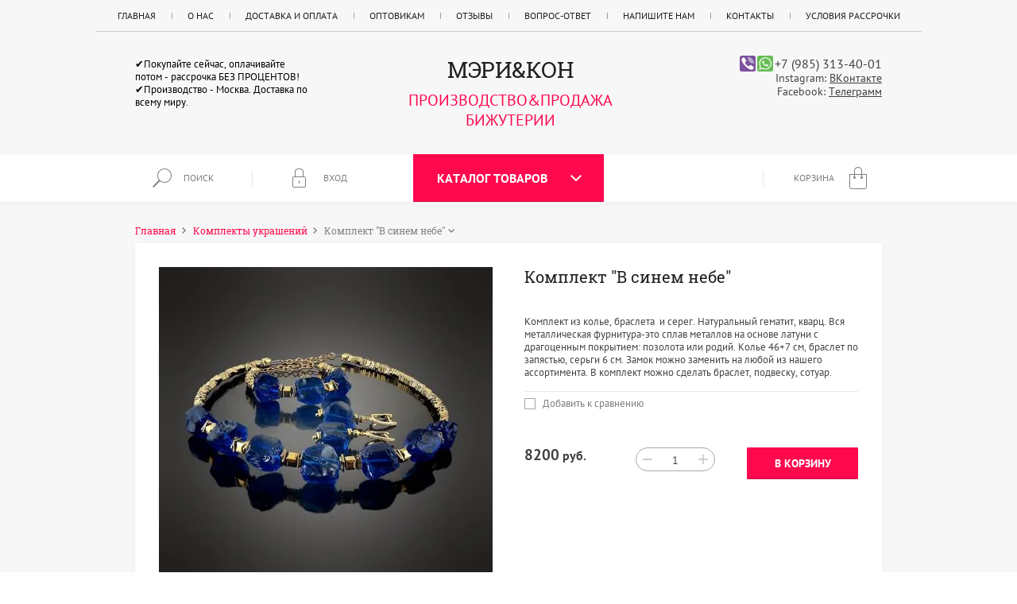

--- FILE ---
content_type: text/html; charset=utf-8
request_url: https://marykon.ru/shop/product/komplekt-v-sinem-nebe
body_size: 19647
content:

	<!doctype html><html lang="ru"><head><meta charset="utf-8"><meta name="robots" content="all"/><title>Комплект "В синем небе"</title><meta name="description" content="Комплект &quot;В синем небе&quot;"><meta name="keywords" content="Комплект &quot;В синем небе&quot;"><meta name="SKYPE_TOOLBAR" content="SKYPE_TOOLBAR_PARSER_COMPATIBLE"><meta name="viewport" content="width=device-width, initial-scale=1.0, maximum-scale=1.0, user-scalable=no"><meta name="format-detection" content="telephone=no"><meta http-equiv="x-rim-auto-match" content="none"><script src="/g/libs/jquery/1.10.2/jquery.min.js"></script><script type="text/javascript" src="/t/v1504/images/js/accordeon.js"></script><meta name="cmsmagazine" content="86368d8963b4f0f96b434aafa426cd49" />
<link rel='stylesheet' type='text/css' href='/shared/highslide-4.1.13/highslide.min.css'/>
<script type='text/javascript' src='/shared/highslide-4.1.13/highslide-full.packed.js'></script>
<script type='text/javascript'>
hs.graphicsDir = '/shared/highslide-4.1.13/graphics/';
hs.outlineType = null;
hs.showCredits = false;
hs.lang={cssDirection:'ltr',loadingText:'Загрузка...',loadingTitle:'Кликните чтобы отменить',focusTitle:'Нажмите чтобы перенести вперёд',fullExpandTitle:'Увеличить',fullExpandText:'Полноэкранный',previousText:'Предыдущий',previousTitle:'Назад (стрелка влево)',nextText:'Далее',nextTitle:'Далее (стрелка вправо)',moveTitle:'Передвинуть',moveText:'Передвинуть',closeText:'Закрыть',closeTitle:'Закрыть (Esc)',resizeTitle:'Восстановить размер',playText:'Слайд-шоу',playTitle:'Слайд-шоу (пробел)',pauseText:'Пауза',pauseTitle:'Приостановить слайд-шоу (пробел)',number:'Изображение %1/%2',restoreTitle:'Нажмите чтобы посмотреть картинку, используйте мышь для перетаскивания. Используйте клавиши вперёд и назад'};</script>

            <!-- 46b9544ffa2e5e73c3c971fe2ede35a5 -->
            <script src='/shared/s3/js/lang/ru.js'></script>
            <script src='/shared/s3/js/common.min.js'></script>
        <link rel='stylesheet' type='text/css' href='/shared/s3/css/calendar.css' /><link rel="icon" href="/favicon.ico" type="image/x-icon">

<!--s3_require-->
<link rel="stylesheet" href="/g/basestyle/1.0.1/user/user.css" type="text/css"/>
<link rel="stylesheet" href="/g/basestyle/1.0.1/user/user.blue.css" type="text/css"/>
<script type="text/javascript" src="/g/basestyle/1.0.1/user/user.js" async></script>
<!--/s3_require-->

<link rel='stylesheet' type='text/css' href='/t/images/__csspatch/2/patch.css'/>

<!--s3_goal-->
<script src="/g/s3/goal/1.0.0/s3.goal.js"></script>
<script>new s3.Goal({map:{"148261":{"goal_id":"148261","object_id":"26904661","event":"submit","system":"metrika","label":"call1","code":"anketa"},"148461":{"goal_id":"148461","object_id":"26904861","event":"submit","system":"metrika","label":"pdp","code":"anketa"},"148661":{"goal_id":"148661","object_id":"26905061","event":"submit","system":"metrika","label":"buy1","code":"anketa"}}, goals: [], ecommerce:[{"ecommerce":{"detail":{"products":[{"id":"1006688261","name":"Комплект \"В синем небе\"","price":8200,"brand":null,"category":"Комплекты украшений/Кварц Аквакварц"}]}}}]});</script>
<!--/s3_goal-->
			
		
		
		
			<link rel="stylesheet" type="text/css" href="/g/shop2v2/default/css/theme.less.css">		
			<script type="text/javascript" src="/g/printme.js"></script>
		<script type="text/javascript" src="/g/shop2v2/default/js/tpl.js"></script>
		<script type="text/javascript" src="/g/shop2v2/default/js/baron.min.js"></script>
		
			<script type="text/javascript" src="/g/shop2v2/default/js/shop2.2.js"></script>
		
	<script type="text/javascript">shop2.init({"productRefs": [],"apiHash": {"getPromoProducts":"966768b580f1b285af70bc0820a83661","getSearchMatches":"2480453ddc69f3db547d72a9ea1c2b6c","getFolderCustomFields":"d1f791528ce8280592f060a09c9fe848","getProductListItem":"c781eee89a7c3cffcabf2d17f00eca64","cartAddItem":"2df05768038c0e64715c6292ca0929dd","cartRemoveItem":"f7dc58be896fb88ac21f5d67d138eb8a","cartUpdate":"40d677922905282fd4be21fbb43723f8","cartRemoveCoupon":"51e33412eed8bdfffbb5cdb105deff51","cartAddCoupon":"337a75b95b163b54e809eabd161ae041","deliveryCalc":"31e3a980fc0cbef99fd4821bdcf36add","printOrder":"0172f50ca0531c22c7fbc85a8527170f","cancelOrder":"12d71681165fea0a62edea96cda77eaf","cancelOrderNotify":"8f1153a5598094868fc481d1f2030322","repeatOrder":"b09fa0bd93375a88630445ff2af0f5dd","paymentMethods":"293b1f2c1dfb74a870cebf8b675e24f4","compare":"cdaaae41508f9cbd77356e7db5319d88"},"hash": null,"verId": 2127734,"mode": "product","step": "","uri": "/shop","IMAGES_DIR": "/d/","my": {"list_picture_enlarge":true,"accessory":"\u0410\u043a\u0441\u0441\u0435\u0441\u0441\u0443\u0430\u0440\u044b","kit":"\u041d\u0430\u0431\u043e\u0440","recommend":"\u0420\u0435\u043a\u043e\u043c\u0435\u043d\u0434\u0443\u0435\u043c\u044b\u0435","similar":"\u041f\u043e\u0445\u043e\u0436\u0438\u0435","modification":"\u041c\u043e\u0434\u0438\u0444\u0438\u043a\u0430\u0446\u0438\u0438","unique_values":true,"pricelist_options_toggle":true,"hide_in_search":["text"],"special_alias":"\u0421\u043a\u0438\u0434\u043a\u0430"},"shop2_cart_order_payments": 3,"cf_margin_price_enabled": 0,"maps_yandex_key":"","maps_google_key":""});</script>
<style type="text/css">.product-item-thumb {width: 181px;}.product-item-thumb .product-image, .product-item-simple .product-image {height: 160px;width: 181px;}.product-item-thumb .product-amount .amount-title {width: 85px;}.product-item-thumb .product-price {width: 131px;}.shop2-product .product-side-l {width: 420px;}.shop2-product .product-image {height: 420px;width: 420px;}.shop2-product .product-thumbnails li {width: 130px;height: 130px;}</style>
 <link rel="stylesheet" href="/t/v1504/images/theme0/theme.scss.css"><link rel="stylesheet" href="/t/images/theme0/stylesseo.css"><!--[if lt IE 10]><script src="/g/libs/ie9-svg-gradient/0.0.1/ie9-svg-gradient.min.js"></script><script src="/g/libs/jquery-placeholder/2.0.7/jquery.placeholder.min.js"></script><script src="/g/libs/jquery-textshadow/0.0.1/jquery.textshadow.min.js"></script><script src="/g/s3/misc/ie/0.0.1/ie.js"></script><![endif]--><!--[if lt IE 9]><script src="/g/libs/html5shiv/html5.js"></script><![endif]--><link rel="stylesheet" href="/t/v1504/images/css/site.addons.scss.css"><link rel="stylesheet" href="/t/v1504/images/site.addons.scss.css"></head><body><div class="site-wrapper"><header role="banner" class="site-header"><div class="site-header-in"><div class="menu-top-blocks"><div class="left-menu-btn"></div><nav class="menu-top-wr"><ul class="menu-top"><li class="opened active"><a href="/" >Главная</a></li><li><a href="/o-magazine" >О нас</a></li><li><a href="/dostavka-i-oplata" >Доставка и оплата</a></li><li><a href="/optovikam" >Оптовикам</a></li><li><a href="/otzyvy" >Отзывы</a></li><li><a href="/vopros-otvet" >Вопрос-Ответ</a></li><li><a href="/napishite-nam" >Напишите нам</a></li><li><a href="/kontakty" >Контакты</a></li><li><a href="/usloviya-rassrochki" >Условия рассрочки</a></li></ul><div class="menu-top-btn"></div></nav></div><div class="header-bottom"><div class="header-edit-block"><div class="header-edit-block-title"></div><div class="header-edit-block-body">✔Покупайте сейчас, оплачивайте потом - рассрочка БЕЗ ПРОЦЕНТОВ!
✔Производство - Москва. Доставка по всему миру.</div></div><div class="company-block"><div class="comapany-name-wr"><div class="comapany-name"><a href="https://marykon.ru"  title="На главную страницу">Мэри&amp;Кон</a></div><div class="company-activity">ПРОИЗВОДСТВО&amp;ПРОДАЖА БИЖУТЕРИИ</div></div></div><div class="company-contacts"><div class="top-phone"><p><a href="viber://chat?number=79853134001"><img src="/thumb/2/TvAStS5Dt4ouGeCk4i9X8w/r/d/if_viber_386738.png" class="mess" /></a><a href="https://api.whatsapp.com/send?phone=+79853134001"><img src="/thumb/2/fTezERJJctW_Z7KBTQX1Mg/r/d/if_whatsapp_386747.png" class="mess" /></a><a href="tel:+7 (985) 313-40-01">+7 (985) 313-40-01</a></p></div>Instagram: <a rel="nofollow" target="_blank" href="https://vk.com/club213838442">ВКонтакте</a><br/>Facebook: <a rel="nofollow" target="_blank" href="https://t.me/marykonbiju">Телеграмм</a></div></div></div></header> <!-- .site-header --><div class="block-user">
		<div class="block-user-body">
		<div class="block-user-body-in">
			<div class="close-btn"></div>
							<form method="post" action="/user">
					<input type="hidden" name="mode" value="login">
					<div class="field name">
						<input type="text" name="login" onBlur="this.placeholder=this.placeholder==''?'Логин или e-mail':this.placeholder" onFocus="this.placeholder=this.placeholder=='Логин или e-mail'?'':this.placeholder;" placeholder="Логин или e-mail" id="login" tabindex="1" value="">
					</div>
					<div class="field password clear-self">
						<input type="password" name="password" onBlur="this.placeholder=this.placeholder==''?'Пароль':this.placeholder" onFocus="this.placeholder=this.placeholder=='Пароль'?'':this.placeholder;" placeholder="Пароль" id="password" tabindex="2" value="">
					</div>
					<div class="field button clear-self">
						<button type="submit" class="btn-variant2">Войти</button>
						<a href="/user/forgot_password" class="forgot">Забыли пароль? :(</a>
					</div>
					<div class="field links clear-self">
						<a href="/user/register" class="register btn-variant1">Регистрация</a>
					</div>
				<re-captcha data-captcha="recaptcha"
     data-name="captcha"
     data-sitekey="6LcNwrMcAAAAAOCVMf8ZlES6oZipbnEgI-K9C8ld"
     data-lang="ru"
     data-rsize="invisible"
     data-type="image"
     data-theme="light"></re-captcha></form>
					</div>
	</div>
</div><div class="fixed-panel-wr"><div class="fixed-panel"><div class="search-block"><div class="site-search-wr"><div class="close-btn"></div><form action="/shop/search" enctype="multipart/form-data" method="get" class="site-search-form clear-self"><input type="text" class="search-text" name="search_text" onBlur="this.placeholder=this.placeholder==''?'Поиск':this.placeholder" onFocus="this.placeholder=this.placeholder=='Поиск'?'':this.placeholder;" placeholder="Поиск" id="search_text" value="" /><input type="submit" class="search-but" value=""/><re-captcha data-captcha="recaptcha"
     data-name="captcha"
     data-sitekey="6LcNwrMcAAAAAOCVMf8ZlES6oZipbnEgI-K9C8ld"
     data-lang="ru"
     data-rsize="invisible"
     data-type="image"
     data-theme="light"></re-captcha></form></div>
    
<div class="search-online-store">
    <div class="block-title">Расширенный поиск</div>
    <div class="block-body">
        <form class="dropdown" action="/shop/search" enctype="multipart/form-data">
            <input type="hidden" name="sort_by" value="">
            
            

                        <div class="row search_price range_slider_wrapper">
                <div class="row-title">Цена</div>
                <div class="input_range_slider"></div>
                <div class="price_range clear-self">
                    <input name="s[price][min]" type="text" size="5" class="small low" value="0" />
                    <input name="s[price][max]" type="text" size="5" class="small hight" data-max="200000" value="200000" />
                </div>
            </div>
            
                            <div class="field text">
                    <label class="field-title" for="s[name]">Название:</label><br>
                    <label class="input"><input type="text" name="s[name]" id="s[name]" value=""></label>
                </div>
            
                            <div class="field text">
                    <label class="field-title" for="s[article">Артикул:</label><br>
                    <label class="input"><input type="text" name="s[article]" id="s[article" value=""></label>
                </div>
            
                        
                            <div class="field select">
                    <span class="field-title">Выберите категорию:</span><br>
                    <select name="s[folder_id]" id="s[folder_id]">
                        <option value="">Все</option>
                                                                                                                                        <option value="463454709" >
                                     Новинки
                                </option>
                                                                                                                <option value="231681913" >
                                     Осень 2025
                                </option>
                                                                                                                <option value="773317313" >
                                     Коллекция &quot;Гематит&quot;
                                </option>
                                                                                                                <option value="806905113" >
                                     Коллекция  &quot; Кубики камни натуральные&quot;
                                </option>
                                                                                                                <option value="768772913" >
                                     Броши
                                </option>
                                                                                                                <option value="463454909" >
                                     Хиты лета
                                </option>
                                                                                                                <option value="463463509" >
                                    &raquo; Серьги &quot;Хиты лета&quot;
                                </option>
                                                                                                                <option value="463463709" >
                                    &raquo; Комплекты &quot;Хиты лета&quot;
                                </option>
                                                                                                                <option value="265659461" >
                                     Комплекты украшений
                                </option>
                                                                                                                <option value="766393713" >
                                    &raquo; Комплекты &quot; Неваляшка&quot;
                                </option>
                                                                                                                <option value="768775913" >
                                    &raquo; Комплект &quot;Длинный жемчуг&quot; майорка
                                </option>
                                                                                                                <option value="495976709" >
                                    &raquo; Комплект &quot;Кубики стекло и камни&quot;
                                </option>
                                                                                                                <option value="356617513" >
                                    &raquo;&raquo; Комплект &quot;На кубических гранях&quot;
                                </option>
                                                                                                                <option value="356618913" >
                                    &raquo;&raquo;&raquo; Колье &quot;На кубических гранях&quot;
                                </option>
                                                                                                                <option value="356619113" >
                                    &raquo;&raquo;&raquo; Браслет &quot;На кубических гранях&quot;
                                </option>
                                                                                                                <option value="356622913" >
                                    &raquo;&raquo;&raquo; Серьги &quot;На кубических гранях&quot;
                                </option>
                                                                                                                <option value="356618113" >
                                    &raquo;&raquo; Комплект &quot;Отблеск на гранях&quot;
                                </option>
                                                                                                                <option value="356623113" >
                                    &raquo;&raquo;&raquo; Колье &quot;Отблеск на гранях&quot;
                                </option>
                                                                                                                <option value="356623313" >
                                    &raquo;&raquo;&raquo; Браслет &quot;Отблеск на гранях&quot;
                                </option>
                                                                                                                <option value="356623513" >
                                    &raquo;&raquo;&raquo; Серьги &quot;Отблеск на гранях&quot;
                                </option>
                                                                                                                <option value="356618513" >
                                    &raquo;&raquo; Комплект &quot;Кубики варисцит&quot;
                                </option>
                                                                                                                <option value="356623713" >
                                    &raquo;&raquo;&raquo; Колье &quot;Кубики варисцит&quot;
                                </option>
                                                                                                                <option value="356623913" >
                                    &raquo;&raquo;&raquo; Браслет &quot;Кубики варисцит&quot;
                                </option>
                                                                                                                <option value="356624113" >
                                    &raquo;&raquo;&raquo; Серьги &quot;Кубики варисцит&quot;
                                </option>
                                                                                                                <option value="338811411" >
                                    &raquo; Комплекты &quot;Кубики&quot;
                                </option>
                                                                                                                <option value="463462709" >
                                    &raquo; Комплекты &quot;Цветы удачи&quot;
                                </option>
                                                                                                                <option value="272385261" >
                                    &raquo; Комплекты &quot;С перламутром&quot;
                                </option>
                                                                                                                <option value="272387261" >
                                    &raquo; Комплекты &quot;Грозди&quot;
                                </option>
                                                                                                                <option value="273815261" >
                                    &raquo; Комплекты &quot;3 браслета и серьги&quot;
                                </option>
                                                                                                                <option value="273968461" >
                                    &raquo; Комплекты &quot;Минимум&quot;
                                </option>
                                                                                                                <option value="274055461" >
                                    &raquo; Комплекты &quot;Цветы, розы, бутоны...&quot;
                                </option>
                                                                                                                <option value="274077661" >
                                    &raquo; Комплекты &quot;Авторское стекло и камни&quot;
                                </option>
                                                                                                                <option value="277507661" >
                                    &raquo; Комплекты &quot;С жемчугом&quot;
                                </option>
                                                                                                                <option value="227331907" >
                                    &raquo;&raquo; Летняя коллекция со звездой
                                </option>
                                                                                                                <option value="227443507" >
                                    &raquo;&raquo; Трансформеры
                                </option>
                                                                                                                <option value="239592707" >
                                    &raquo;&raquo; жемчуг удачи
                                </option>
                                                                                                                <option value="273456309" >
                                    &raquo;&raquo; Жемчуг-майорка
                                </option>
                                                                                                                <option value="326713861" >
                                    &raquo; Комплекты &quot;Листья&quot;
                                </option>
                                                                                                                <option value="326714061" >
                                    &raquo; Комплекты &quot;Коллекция черных&quot;
                                </option>
                                                                                                                <option value="327167261" >
                                    &raquo; Комплекты &quot;Камни перемен&quot;
                                </option>
                                                                                                                <option value="348464261" >
                                    &raquo; Комплекты &quot;Стиль города&quot;
                                </option>
                                                                                                                <option value="357110603" >
                                    &raquo; Комплекты &quot;Осколки времени&quot;
                                </option>
                                                                                                                <option value="357110803" >
                                    &raquo; Комплекты &quot;Трубочки в моде&quot;
                                </option>
                                                                                                                <option value="300697900" >
                                    &raquo; Комплекты с цепями
                                </option>
                                                                                                                <option value="16863501" >
                                    &raquo; Комплекты &quot; Асимметрия&quot;
                                </option>
                                                                                                                <option value="150505308" >
                                    &raquo;&raquo; Асимметрия с камнями
                                </option>
                                                                                                                <option value="175409901" >
                                    &raquo; Кварц Аквакварц
                                </option>
                                                                                                                <option value="149692102" >
                                    &raquo; Браслет с серьгами
                                </option>
                                                                                                                <option value="177443902" >
                                    &raquo; Каучук
                                </option>
                                                                                                                <option value="204479906" >
                                    &raquo; Комплект &quot;Колье -галстук&quot;
                                </option>
                                                                                                                <option value="30518908" >
                                    &raquo; Бирюза
                                </option>
                                                                                                                <option value="33396309" >
                                    &raquo; Гематит
                                </option>
                                                                                                                <option value="382714709" >
                                    &raquo; Камни
                                </option>
                                                                                                                <option value="265663861" >
                                     Браслеты
                                </option>
                                                                                                                <option value="273815461" >
                                    &raquo; Сеты из 3-х браслетов
                                </option>
                                                                                                                <option value="279326461" >
                                    &raquo; Сеты мини-2 браслета
                                </option>
                                                                                                                <option value="274188661" >
                                    &raquo; Браслеты грозди
                                </option>
                                                                                                                <option value="265664061" >
                                     Серьги
                                </option>
                                                                                                                <option value="277081661" >
                                    &raquo; Серьги &quot;Асимметрия&quot;
                                </option>
                                                                                                                <option value="463460509" >
                                    &raquo; Серьги &quot;Цветок удачи&quot;
                                </option>
                                                                                                                <option value="266276661" >
                                    &raquo; Серьги &quot;Грозди&quot;
                                </option>
                                                                                                                <option value="266303261" >
                                    &raquo; Серьги &quot;Жемчуг имитация&quot;
                                </option>
                                                                                                                <option value="346757611" >
                                    &raquo; Серьги &quot;Жемчуг натуральный&quot;
                                </option>
                                                                                                                <option value="266303061" >
                                    &raquo; Серьги &quot;Камни&quot;
                                </option>
                                                                                                                <option value="277485661" >
                                    &raquo;&raquo; Серьги &quot;Розовый кварц&quot;
                                </option>
                                                                                                                <option value="277485861" >
                                    &raquo;&raquo; Серьги &quot;Аметист&quot;
                                </option>
                                                                                                                <option value="279159061" >
                                    &raquo;&raquo; Серьги &quot;Коралл&quot;
                                </option>
                                                                                                                <option value="279395061" >
                                    &raquo;&raquo; Серьги &quot;Нефрит&quot;
                                </option>
                                                                                                                <option value="288637861" >
                                    &raquo;&raquo; Серьги &quot;Черный оникс&quot;
                                </option>
                                                                                                                <option value="303223461" >
                                    &raquo;&raquo; Серьги &quot;Гранат&quot;
                                </option>
                                                                                                                <option value="303238661" >
                                    &raquo;&raquo; Серьги &quot;Горный хрусталь&quot;
                                </option>
                                                                                                                <option value="303238861" >
                                    &raquo;&raquo; Серьги &quot;Раухтопаз&quot;
                                </option>
                                                                                                                <option value="277150061" >
                                    &raquo; Серьги &quot;Кубики&quot;
                                </option>
                                                                                                                <option value="288218661" >
                                    &raquo; Серьги &quot;На цепочках&quot;
                                </option>
                                                                                                                <option value="272383661" >
                                    &raquo; Серьги &quot;Перламутр&quot;
                                </option>
                                                                                                                <option value="288301261" >
                                    &raquo; Серьги &quot;Подвески&quot;
                                </option>
                                                                                                                <option value="273965261" >
                                    &raquo; Серьги &quot;Шар+гроздь&quot;
                                </option>
                                                                                                                <option value="288218061" >
                                    &raquo; Серьги &quot;Шары&quot;
                                </option>
                                                                                                                <option value="346179461" >
                                    &raquo; Серьги &quot;Ювелирные камни&quot;
                                </option>
                                                                                                                <option value="391140261" >
                                    &raquo; Серьги &quot;Немного гламура&quot;
                                </option>
                                                                                                                <option value="396809061" >
                                    &raquo; Серьги &quot;Геометрия времени&quot;
                                </option>
                                                                                                                <option value="412636603" >
                                    &raquo; Серьги &quot;Золото и Серебро&quot;
                                </option>
                                                                                                                <option value="415386803" >
                                    &raquo; Серьги &quot;Тенша&quot;
                                </option>
                                                                                                                <option value="415387003" >
                                    &raquo; Серьги &quot;Драгоценный дождь&quot;
                                </option>
                                                                                                                <option value="393658103" >
                                    &raquo; Серьги &quot;Каскад&quot;
                                </option>
                                                                                                                <option value="393670703" >
                                    &raquo; Серьги с кристаллами
                                </option>
                                                                                                                <option value="393689503" >
                                    &raquo; Серьги &quot;Розы, цветы...&quot;
                                </option>
                                                                                                                <option value="335609411" >
                                    &raquo; Серьги &quot;Янтарь&quot;
                                </option>
                                                                                                                <option value="335612411" >
                                    &raquo; Серьги &quot;Хлопковый жемчуг&quot;
                                </option>
                                                                                                                <option value="339841011" >
                                    &raquo; Серьги с эмалью
                                </option>
                                                                                                                <option value="108051900" >
                                    &raquo; Серьги без подвесов
                                </option>
                                                                                                                <option value="218417702" >
                                    &raquo; Серьги с бирюзой
                                </option>
                                                                                                                <option value="265664461" >
                                     Подарочные сертификаты
                                </option>
                                                                                                                <option value="300708700" >
                                     Коллекция &quot; Только белый металл&quot;
                                </option>
                                                                                                                <option value="28077702" >
                                     Камни по знакам зодиака
                                </option>
                                                                                                                <option value="28078302" >
                                    &raquo; Главные камни-талисманы БЛИЗНЕЦОВ
                                </option>
                                                                                                                <option value="28779502" >
                                    &raquo; Главные камни-талисманы ТЕЛЬЦОВ
                                </option>
                                                                                                                <option value="28794902" >
                                    &raquo; Главные камни-талисманы РАКОВ
                                </option>
                                                                                                                <option value="28812102" >
                                    &raquo; Главные камни-талисманы ДЕВ
                                </option>
                                                                                                                <option value="28812702" >
                                    &raquo; Главные камни-талисманы ЛЬВОВ
                                </option>
                                                                                                                <option value="28813502" >
                                    &raquo; Главные камни-талисманы ВЕСОВ
                                </option>
                                                                                                                <option value="28814302" >
                                    &raquo; Главные камни-талисманы СКОРПИОНОВ
                                </option>
                                                                                                                <option value="28815902" >
                                    &raquo; Главные камни-талисманы СТРЕЛЬЦОВ
                                </option>
                                                                                                                <option value="28846502" >
                                    &raquo; Главные камни-талисманы КОЗЕРОГОВ
                                </option>
                                                                                                                <option value="28851902" >
                                    &raquo; Главные камни-талисманы ВОДОЛЕЕВ
                                </option>
                                                                                                                <option value="28881302" >
                                    &raquo; Главные камни-талисманы РЫБ
                                </option>
                                                                                                                <option value="28774502" >
                                     Главные камни-талисманы ОВНОВ
                                </option>
                                                                                                                <option value="68542105" >
                                     Кольца
                                </option>
                                                                                                                <option value="184909705" >
                                     Кулон и  серьги
                                </option>
                                                                                                                <option value="216544906" >
                                     Колье-галстук
                                </option>
                                                                        </select>
                </div>

                <div id="shop2_search_custom_fields"></div>
            
                        
                            <div class="field select">
                    <span class="field-title">Производитель:</span><br>
                    <select name="s[vendor_id]">
                        <option value="">Все</option>          
                                                    <option value="63429861" >CRISTELL</option>
                                                    <option value="63430061" >Del'ta lux</option>
                                                    <option value="63430261" >OKAMI</option>
                                                    <option value="63430461" >Palladium</option>
                                                    <option value="63430661" >SADKO</option>
                                                    <option value="63430861" >SERGEY GRIBNYAKOV</option>
                                                    <option value="63431061" >Sokolov</option>
                                                    <option value="63431261" >SUNLIGHT</option>
                                                    <option value="63431461" >Адамант</option>
                                                    <option value="63431661" >Алькор</option>
                                                    <option value="63431861" >Бронницкий Ювелир</option>
                                                    <option value="63432061" >ВИКО</option>
                                                    <option value="63432261" >ГРОДЭС</option>
                                                    <option value="63432461" >Демиург</option>
                                                    <option value="63432661" >Золотов</option>
                                                    <option value="63432861" >Камея</option>
                                                    <option value="63433061" >Китай</option>
                                                    <option value="63433261" >ПримаЭксклюзив</option>
                                                    <option value="63433461" >Топаз</option>
                                                    <option value="63433661" >Три О Профит</option>
                                                    <option value="63433861" >Эстет</option>
                                                    <option value="63434061" >ЮСС</option>
                                            </select>
                </div>
            
                            <div class="field select">
                    <span class="field-title">Новинка:</span><br>
                    <select name="s[new]">
                        <option value="">Все</option>
                        <option value="1">да</option>
                        <option value="0">нет</option>
                    </select>
                </div>
            
                            <div class="field select">
                    <span class="field-title">Спецпредложение:</span><br>
                    <select name="s[special]">
                        <option value="">Все</option>
                        <option value="1">да</option>
                        <option value="0">нет</option>
                    </select>
                </div>
            
                            <div class="field select">
                    <span class="field-title">Результатов на странице:</span>
                    <select name="s[products_per_page]">
                                                                                                        <option value="5">5</option>
                                                                                <option value="20">20</option>
                                                                                <option value="35">35</option>
                                                                                <option value="50">50</option>
                                                                                <option value="65">65</option>
                                                                                <option value="80">80</option>
                                                                                <option value="95">95</option>
                                            </select>
                </div>
            
            <div class="submit">
                <button type="submit" class="search-btn btn-variant2">Найти</button>
            </div>
        <re-captcha data-captcha="recaptcha"
     data-name="captcha"
     data-sitekey="6LcNwrMcAAAAAOCVMf8ZlES6oZipbnEgI-K9C8ld"
     data-lang="ru"
     data-rsize="invisible"
     data-type="image"
     data-theme="light"></re-captcha></form>
    </div>
</div><!-- Search Form --></div><div class="fixed-panel-left"><div class="search-block-wr"><div class="search-block-btn">Поиск</div></div><div class="block-user"><div class="block-user-title ">Вход</div></div></div><div class="fixed-panel-middle"><div class="folder-btn"><span>Каталог товаров</span></div></div><div class="fixed-panel-right"><a  id="shop2-cart-preview" class="cart-wr ">
	<div class="cart-in">
		<div class="cart-title">
							<span class="cart-name">Корзина</span>
					</div>
				<div class="cart-body-empty">
			Корзина пуста
		</div>
			</div>
</a></div><div class="folder-nav"><ul class="folder-ul"><li><a href="/shop/folder/novinki" ><span>Новинки</span></a></li><li><a href="/shop/folder/osen-2025" ><span>Осень 2025</span></a></li><li><a href="/shop/folder/kollekciya-gematit" ><span>Коллекция &quot;Гематит&quot;</span></a></li><li><a href="/shop/folder/kollekciya-kubiki-kamni-naturalnye" ><span>Коллекция  &quot; Кубики камни натуральные&quot;</span></a></li><li><a href="/shop/folder/broshi" ><span>Броши</span></a></li><li><a href="/shop/folder/hity-leta" ><span>Хиты лета</span></a><ul class="level-2"><li><a href="/shop/folder/sergi-hity-leta" ><span>Серьги &quot;Хиты лета&quot;</span></a></li><li><a href="/shop/folder/komplekty-hity-leta" ><span>Комплекты &quot;Хиты лета&quot;</span></a></li></ul></li><li class="opened"><a href="/shop/folder/komplekty-ukrasheniy" ><span>Комплекты украшений</span></a><ul class="level-2"><li><a href="/shop/folder/komplekty-nevalyashka" ><span>Комплекты &quot; Неваляшка&quot;</span></a></li><li><a href="/shop/folder/komplekt-dlinnyj-zhemchug-majorka" ><span>Комплект &quot;Длинный жемчуг&quot; майорка</span></a></li><li><a href="/shop/folder/komplekt-kubiki-steklo" ><span>Комплект &quot;Кубики стекло и камни&quot;</span></a><ul class="level-3"><li><a href="/shop/folder/komplekt-na-kubicheskih-granyah" ><span>Комплект &quot;На кубических гранях&quot;</span></a><ul class="level-4"><li><a href="/shop/folder/kole-na-kubicheskih-granyah" ><span>Колье &quot;На кубических гранях&quot;</span></a></li><li><a href="/shop/folder/braslet-na-kubicheskih-granyah" ><span>Браслет &quot;На кубических гранях&quot;</span></a></li><li><a href="/shop/folder/sergi-na-kubicheskih-granyah" ><span>Серьги &quot;На кубических гранях&quot;</span></a></li></ul></li><li><a href="/shop/folder/komplekt-otblesk-na-granyah" ><span>Комплект &quot;Отблеск на гранях&quot;</span></a><ul class="level-4"><li><a href="/shop/folder/kole-otblesk-na-granyah" ><span>Колье &quot;Отблеск на гранях&quot;</span></a></li><li><a href="/shop/folder/braslet-otblesk-na-granyah" ><span>Браслет &quot;Отблеск на гранях&quot;</span></a></li><li><a href="/shop/folder/sergi-otblesk-na-granyah" ><span>Серьги &quot;Отблеск на гранях&quot;</span></a></li></ul></li><li><a href="/shop/folder/komplekt-kubiki-variscit" ><span>Комплект &quot;Кубики варисцит&quot;</span></a><ul class="level-4"><li><a href="/shop/folder/kole-kubiki-variscit" ><span>Колье &quot;Кубики варисцит&quot;</span></a></li><li><a href="/shop/folder/braslet-kubiki-variscit" ><span>Браслет &quot;Кубики варисцит&quot;</span></a></li><li><a href="/shop/folder/sergi-kubiki-variscit" ><span>Серьги &quot;Кубики варисцит&quot;</span></a></li></ul></li></ul></li><li><a href="/shop/folder/komplekty-kubiki" ><span>Комплекты &quot;Кубики&quot;</span></a></li><li><a href="/shop/folder/komplekty-cvety-udachi" ><span>Комплекты &quot;Цветы удачи&quot;</span></a></li><li><a href="/shop/folder/komplekty-s-perlamutrom" ><span>Комплекты &quot;С перламутром&quot;</span></a></li><li><a href="/shop/folder/komplekty-grozdi" ><span>Комплекты &quot;Грозди&quot;</span></a></li><li><a href="/shop/folder/komplekty-3-brasleta-i-sergi" ><span>Комплекты &quot;3 браслета и серьги&quot;</span></a></li><li><a href="/shop/folder/komplekty-minimum" ><span>Комплекты &quot;Минимум&quot;</span></a></li><li><a href="/shop/folder/komplekty-rozy" ><span>Комплекты &quot;Цветы, розы, бутоны...&quot;</span></a></li><li><a href="/shop/folder/komplekty-avtorskoye-steklo-i-kamni" ><span>Комплекты &quot;Авторское стекло и камни&quot;</span></a></li><li><a href="/shop/folder/komplekty-s-zhemchugom" ><span>Комплекты &quot;С жемчугом&quot;</span></a><ul class="level-3"><li><a href="/folder/letnyaya-kollekciya-so-hvezdoj" ><span>Летняя коллекция со звездой</span></a></li><li><a href="/folder/transformery" ><span>Трансформеры</span></a></li><li><a href="/folder/239592707" ><span>жемчуг удачи</span></a></li><li><a href="/shop/folder/zhemchug-majorka" ><span>Жемчуг-майорка</span></a></li></ul></li><li><a href="/shop/folder/komplekty-listya" ><span>Комплекты &quot;Листья&quot;</span></a></li><li><a href="/shop/folder/komplekty-kollektsiya-chernykh" ><span>Комплекты &quot;Коллекция черных&quot;</span></a></li><li><a href="/shop/folder/komplekty-kamni-peremen" ><span>Комплекты &quot;Камни перемен&quot;</span></a></li><li><a href="/shop/folder/komplekty-stil-goroda" ><span>Комплекты &quot;Стиль города&quot;</span></a></li><li><a href="/shop/folder/komplekty-oskolki-vremeni" ><span>Комплекты &quot;Осколки времени&quot;</span></a></li><li><a href="/shop/folder/komplekty-trubochki-v-mode" ><span>Комплекты &quot;Трубочки в моде&quot;</span></a></li><li><a href="/shop/folder/komplekty-s-cepyami" ><span>Комплекты с цепями</span></a></li><li><a href="/shop/folder/komplekty-asimmetriya" ><span>Комплекты &quot; Асимметрия&quot;</span></a><ul class="level-3"><li><a href="/shop/folder/asimmetriya-s-kamnyami" ><span>Асимметрия с камнями</span></a></li></ul></li><li class="opened active"><a href="/shop/folder/kvarc-akvakvarc" ><span>Кварц Аквакварц</span></a></li><li><a href="/shop/folder/braslet-s-sergami" ><span>Браслет с серьгами</span></a></li><li><a href="/shop/folder/kauchuk" ><span>Каучук</span></a></li><li><a href="/shop/folder/komplekt-kole-galstuk" ><span>Комплект &quot;Колье -галстук&quot;</span></a></li><li><a href="/folder/biryuza" ><span>Бирюза</span></a></li><li><a href="/shop/folder/gematit" ><span>Гематит</span></a></li><li><a href="/shop/folder/kamni" ><span>Камни</span></a></li></ul></li><li><a href="/braslety" ><span>Браслеты</span></a><ul class="level-2"><li><a href="/shop/folder/sety-na-rezinke" ><span>Сеты из 3-х браслетов</span></a></li><li><a href="/shop/folder/sety-mini-2-brasleta" ><span>Сеты мини-2 браслета</span></a></li><li><a href="/shop/folder/braslety-grozdi" ><span>Браслеты грозди</span></a></li></ul></li><li><a href="/shop/folder/sergi" ><span>Серьги</span></a><ul class="level-2"><li><a href="/shop/folder/sergi-asimmetriya" ><span>Серьги &quot;Асимметрия&quot;</span></a></li><li><a href="/shop/folder/sergi-cvetok-udachi" ><span>Серьги &quot;Цветок удачи&quot;</span></a></li><li><a href="/shop/folder/sergi-grozdi" ><span>Серьги &quot;Грозди&quot;</span></a></li><li><a href="/shop/folder/sergi-zhemchug" ><span>Серьги &quot;Жемчуг имитация&quot;</span></a></li><li><a href="/shop/folder/sergi-zhemchug-naturalnyj" ><span>Серьги &quot;Жемчуг натуральный&quot;</span></a></li><li><a href="/shop/folder/sergi-kamni" ><span>Серьги &quot;Камни&quot;</span></a><ul class="level-3"><li><a href="/shop/folder/sergi-rozovyy-kvarts" ><span>Серьги &quot;Розовый кварц&quot;</span></a></li><li><a href="/shop/folder/sergi-ametist" ><span>Серьги &quot;Аметист&quot;</span></a></li><li><a href="/shop/folder/sergi-korall" ><span>Серьги &quot;Коралл&quot;</span></a></li><li><a href="/shop/folder/sergi-nefrit" ><span>Серьги &quot;Нефрит&quot;</span></a></li><li><a href="/shop/folder/chernyy-oniks" ><span>Серьги &quot;Черный оникс&quot;</span></a></li><li><a href="/shop/folder/sergi-granat" ><span>Серьги &quot;Гранат&quot;</span></a></li><li><a href="/shop/folder/gornyy-khrustal" ><span>Серьги &quot;Горный хрусталь&quot;</span></a></li><li><a href="/shop/folder/sergi-raukhtopaz" ><span>Серьги &quot;Раухтопаз&quot;</span></a></li></ul></li><li><a href="/shop/folder/sergi-kubiki" ><span>Серьги &quot;Кубики&quot;</span></a></li><li><a href="/shop/folder/sergi-na-tsepochkakh" ><span>Серьги &quot;На цепочках&quot;</span></a></li><li><a href="/shop/folder/sergi-perlamutr" ><span>Серьги &quot;Перламутр&quot;</span></a></li><li><a href="/shop/folder/sergi-podveski" ><span>Серьги &quot;Подвески&quot;</span></a></li><li><a href="/shop/folder/sergi-shargrozd" ><span>Серьги &quot;Шар+гроздь&quot;</span></a></li><li><a href="/shop/folder/sergi-shary" ><span>Серьги &quot;Шары&quot;</span></a></li><li><a href="/shop/folder/sergi-yuvelirnyye-kamni" ><span>Серьги &quot;Ювелирные камни&quot;</span></a></li><li><a href="/shop/folder/sergi-nemnogo-glamura" ><span>Серьги &quot;Немного гламура&quot;</span></a></li><li><a href="/shop/folder/sergi-geometriya-vremeni" ><span>Серьги &quot;Геометрия времени&quot;</span></a></li><li><a href="/shop/folder/sergi-zoloto-i-serebro" ><span>Серьги &quot;Золото и Серебро&quot;</span></a></li><li><a href="/shop/folder/sergi-tensha" ><span>Серьги &quot;Тенша&quot;</span></a></li><li><a href="/shop/folder/sergi-dragotsennyy-dozhd" ><span>Серьги &quot;Драгоценный дождь&quot;</span></a></li><li><a href="/shop/folder/sergi-kaskad" ><span>Серьги &quot;Каскад&quot;</span></a></li><li><a href="/shop/folder/sergi-swarovski-avstriya" ><span>Серьги с кристаллами</span></a></li><li><a href="/shop/folder/sergi-rozy-tsvety" ><span>Серьги &quot;Розы, цветы...&quot;</span></a></li><li><a href="/shop/folder/yantar" ><span>Серьги &quot;Янтарь&quot;</span></a></li><li><a href="/shop/folder/sergi-khlopkovyy-zhemchug" ><span>Серьги &quot;Хлопковый жемчуг&quot;</span></a></li><li><a href="/shop/folder/sergi-s-emalyu" ><span>Серьги с эмалью</span></a></li><li><a href="/shop/folder/sergi-bez-podvesov" ><span>Серьги без подвесов</span></a></li><li><a href="/shop/folder/biryuza" ><span>Серьги с бирюзой</span></a></li></ul></li><li><a href="/shop/folder/podarochnyye-sertifikaty" ><span>Подарочные сертификаты</span></a></li><li><a href="/shop/folder/kollekciya-tolko-belyj-metall" ><span>Коллекция &quot; Только белый металл&quot;</span></a></li><li><a href="/shop/folder/kamni-po-znakam-zodiaka" ><span>Камни по знакам зодиака</span></a><ul class="level-2"><li><a href="/shop/folder/glavnye-kamni-talismany-bliznecov" ><span>Главные камни-талисманы БЛИЗНЕЦОВ</span></a></li><li><a href="/shop/folder/glavnye-kamni-talismany-telcov" ><span>Главные камни-талисманы ТЕЛЬЦОВ</span></a></li><li><a href="/shop/folder/glavnye-kamni-talismany-rakov" ><span>Главные камни-талисманы РАКОВ</span></a></li><li><a href="/shop/folder/glavnye-kamni-talismany-dev" ><span>Главные камни-талисманы ДЕВ</span></a></li><li><a href="/shop/folder/glavnye-kamni-talismany-lvov" ><span>Главные камни-талисманы ЛЬВОВ</span></a></li><li><a href="/shop/folder/glavnye-kamni-talismany-vesov" ><span>Главные камни-талисманы ВЕСОВ</span></a></li><li><a href="/shop/folder/glavnye-kamni-talismany-skorpionov" ><span>Главные камни-талисманы СКОРПИОНОВ</span></a></li><li><a href="/shop/folder/glavnye-kamni-talismany-strelcov-1" ><span>Главные камни-талисманы СТРЕЛЬЦОВ</span></a></li><li><a href="/shop/folder/glavnye-kamni-talismany-kozerogov" ><span>Главные камни-талисманы КОЗЕРОГОВ</span></a></li><li><a href="/shop/folder/glavnye-kamni-talismany-vodoleev" ><span>Главные камни-талисманы ВОДОЛЕЕВ</span></a></li><li><a href="/shop/folder/glavnye-kamni-talismany-ryb" ><span>Главные камни-талисманы РЫБ</span></a></li></ul></li><li><a href="/shop/folder/glavnye-kamni-talismany-ovnov" ><span>Главные камни-талисманы ОВНОВ</span></a></li><li><a href="/shop/folder/kolca" ><span>Кольца</span></a></li><li><a href="/shop/folder/kulon-i-sergi" ><span>Кулон и  серьги</span></a></li><li><a href="/shop/folder/kole-galstuk" ><span>Колье-галстук</span></a></li></ul></div></div></div><div class="site-container"><div class="path-wrapper path-product">
<div class="site-path" data-url="/"><a href="/"><span>Главная</span></a> <a href="/shop/folder/komplekty-ukrasheniy"><span>Комплекты украшений</span></a> <span>Комплект "В синем небе"</span></div></div><main role="main" class="site-main"><div class="site-main__inner fonBg">
	<div class="shop2-cookies-disabled shop2-warning hide"></div>
	
	
	
		
							 
			
							
			
							
			
		
					
<script>
	$(document).ready(function(){
		if ($(window).width() < 767) {
			$(".product-shop2 .mobile-h1").append($(".product-r-side h1"));
		}
	});
</script>

<div class="shop2-product-mode-wr">
	<form 
		method="post" 
		action="/shop?mode=cart&amp;action=add" 
		accept-charset="utf-8"
		class="product-shop2 clear-self">

		<input type="hidden" name="kind_id" value="1006688261"/>
		<input type="hidden" name="product_id" value="803800861"/>
		<input type="hidden" name="meta" value='null'/>
		<div class="mobile-h1"></div>
		<div class="product-l-side-wr">
			<div class="product-image" title="Комплект &quot;В синем небе&quot;">
				<div class="product-label">
																													</div>
								<figure itemprop="associatedMedia">
					<a href="/d/13cdfgr_4.jpg" itemprop="contentUrl" data-size="800x582">
	                  <img src="/thumb/2/brQBfTVIjta-6lrsh3meZg/420r420/d/13cdfgr_4.jpg"  />
	                </a>
	            </figure>
                                				<figure itemprop="associatedMedia">
                   <a href="/d/13cdfgr_3.jpg" style="display: none;" itemprop="contentUrl" data-size="800x582">
                        <img src="/thumb/2/7uE8qcetGd4yKwWxt0zDYw/420r420/d/13cdfgr_3.jpg" alt="" />
                    </a>
                </figure>
                				<figure itemprop="associatedMedia">
                   <a href="/d/15cvbfr_1.jpg" style="display: none;" itemprop="contentUrl" data-size="800x582">
                        <img src="/thumb/2/bXkcrQ66bBbge2-6JB7zCQ/420r420/d/15cvbfr_1.jpg" alt="" />
                    </a>
                </figure>
                				<figure itemprop="associatedMedia">
                   <a href="/d/13cdfgr_8.jpg" style="display: none;" itemprop="contentUrl" data-size="800x582">
                        <img src="/thumb/2/SDOHF54af2INRDUfs4Jg2Q/420r420/d/13cdfgr_8.jpg" alt="" />
                    </a>
                </figure>
                            </div>

                        <div class="product-thumbnails-wr">
                <ul class="product-thumbnails">
                                        <li class="active"><a href="/d/13cdfgr_4.jpg">
                      <img src="/thumb/2/Z9JlLpql3kh_8_YMn2p23g/91r90/d/13cdfgr_4.jpg" alt=""  />
                    </a>
                                                                <li>
                            <a href="/d/13cdfgr_3.jpg">
                                <img src="/thumb/2/-QOK7JjtOOBLZPv5fb37lw/91r90/d/13cdfgr_3.jpg" alt="" />
                            </a>
                        </li>
                                            <li>
                            <a href="/d/15cvbfr_1.jpg">
                                <img src="/thumb/2/mO6CUwtL1v4r_Ql1Sy1Bow/91r90/d/15cvbfr_1.jpg" alt="" />
                            </a>
                        </li>
                                            <li>
                            <a href="/d/13cdfgr_8.jpg">
                                <img src="/thumb/2/0rSAehRUYdz4Fcq9-66rVw/91r90/d/13cdfgr_8.jpg" alt="" />
                            </a>
                        </li>
                                    </ul>
            </div>
            		</div>
		<div class="product-r-side">
			 			<h1>Комплект &quot;В синем небе&quot;</h1>
			
			
			
            
                        <div class="product-anonce">
                Комплект из колье, браслета  и серег. Натуральный гематит, кварц. Вся металлическая фурнитура-это сплав металлов на основе латуни с драгоценным покрытием: позолота или родий. Колье 46+7 см, браслет по запястью, серьги 6 см. Замок можно заменить на любой из нашего ассортимента. В комплект можно сделать браслет, подвеску, сотуар.
            </div>
            
			<div class="details-product">
				
 
		
	
			</div>
						
			<div class="product-compare">
			<label>
				<input type="checkbox" value="1006688261"/>
				Добавить к сравнению
			</label>
		</div>
		
							<div class="shop2-product-bot">
					<div class="add-form">
						<div class="price-product">
								
								<div class="price-current">
		<strong>8200</strong> руб.			</div>
													</div>
						
				
	<div class="product-amount">
					<div class="amount-title">Количество:</div>
							<div class="shop2-product-amount">
				<button type="button" class="amount-minus">&#8722;</button><input type="text" name="amount" data-kind="1006688261"  data-min="1" data-multiplicity="" maxlength="4" value="1" /><button type="button" class="amount-plus">&#43;</button>
			</div>
						</div>
					</div>
					<div class="product-btn">
												
			<button class="shop-product-btn type-3 buy" type="submit" onclick="yaCounter70311751.reachGoal('Vkorzinu'); return true;">
			<span>В корзину</span>
		</button>
	

<input type="hidden" value="Комплект &quot;В синем небе&quot;" name="product_name" />
<input type="hidden" value="https://marykon.ru/shop/product/komplekt-v-sinem-nebe" name="product_link" />					</div>
				</div>
															<div class="yashare">
						<script type="text/javascript" src="http://yandex.st/share/share.js" charset="utf-8"></script>
						
						<style type="text/css">
							div.yashare span.b-share a.b-share__handle img,
							div.yashare span.b-share a.b-share__handle span {
								background-image: url("http://yandex.st/share/static/b-share-icon.png");
							}
						</style>
						
												
						<script type="text/javascript">(function() {
							if (window.pluso)if (typeof window.pluso.start == "function") return;
							if (window.ifpluso==undefined) { window.ifpluso = 1;
							var d = document, s = d.createElement('script'), g = 'getElementsByTagName';
							s.type = 'text/javascript'; s.charset='UTF-8'; s.async = true;
							s.src = ('https:' == window.location.protocol ? 'https' : 'http')  + '://share.pluso.ru/pluso-like.js';
							var h=d[g]('body')[0];
							h.appendChild(s);
							}})();
						</script>
					  	
						<div class="pluso" data-background="transparent" data-options="medium,square,line,horizontal,nocounter,theme=06" data-services="vkontakte,odnoklassniki,facebook,twitter,google"></div>
					</div>
						</div>
	<re-captcha data-captcha="recaptcha"
     data-name="captcha"
     data-sitekey="6LcNwrMcAAAAAOCVMf8ZlES6oZipbnEgI-K9C8ld"
     data-lang="ru"
     data-rsize="invisible"
     data-type="image"
     data-theme="light"></re-captcha></form><!-- Product -->
</div>
<div class="buy-one-click-form-wr">
	<div class="buy-one-click-form-in">
        <div class="close-btn"></div><div class="tpl-anketa" data-api-url="/-/x-api/v1/public/?method=form/postform&param[form_id]=26904861&param[tpl]=db:form.minimal.tpl" data-api-type="form">
			<div class="title">Подпишитесь на рассылку выгодных предложений нашего магазина</div>		<form method="post" action="/">
		<input type="hidden" name="form_id" value="db:form.minimal.tpl">
		<input type="hidden" name="tpl" value="db:form.minimal.tpl">
		<input type="hidden" name="placeholdered_fields" value="">
									        <div class="tpl-field type-text field-required">
	          <div class="field-title">E-mail: <span class="field-required-mark">*</span></div>	          <div class="field-value">
	          		            	<input  type="text" size="30" maxlength="100" value="" name="d[0]" />
	            	            	          </div>
	        </div>
	        						        <div class="tpl-field type-checkbox field-required">
	          	          <div class="field-value">
	          						<ul>
													<li><label><input type="checkbox" value="Да" name="d[1]" />Согласие на обработку <a href="/user/agreement">персональных данных</a></label></li>
											</ul>
					            	          </div>
	        </div>
	        		
		
		<div class="tpl-field tpl-field-button">
			<button type="submit" class="tpl-form-button">Подписаться</button>
		</div>

		<re-captcha data-captcha="recaptcha"
     data-name="captcha"
     data-sitekey="6LcNwrMcAAAAAOCVMf8ZlES6oZipbnEgI-K9C8ld"
     data-lang="ru"
     data-rsize="invisible"
     data-type="image"
     data-theme="light"></re-captcha></form>
					</div>
	</div>
</div>
	



	<div id="product_tabs" class="shop-product-data">
					<ul class="shop-product-tabs">
				<li class="active-tab"><a href="#shop2-tabs-1"><span>Описание</span></a></li><li ><a href="#shop2-tabs-01"><span>Отзывы</span></a></li>
			</ul>

						<div class="shop-product-desc">
				
				
								<div class="desc-area active-area" id="shop2-tabs-1">
					<p>Комплект из колье, браслета&nbsp;&nbsp;и серег. Натуральный гематит, кварц. Вся металлическая фурнитура-это сплав металлов на основе латуни с драгоценным покрытием: позолота или родий. Колье 46+7 см, браслет по запястью,&nbsp;серьги 6&nbsp;см. Замок можно заменить на любой из нашего ассортимента. В комплект можно сделать браслет, подвеску, сотуар.</p>

<p>Мы упаковываем комплект в подарочную коробку.</p>

<p>Цвет фурнитуры можно выбрать: золото, серебро.</p>

<p>Если вы хотите внести изменения в украшения, напишите об этом в комментариях к заказу, и мы свяжемся с вами для обсуждения деталей и уточнения сроков.</p>

<p>Мы используем фурнитуру высокого качества, которая не вызывает аллергию даже у самых чувствительных, выглядит дорого и качественно, долго сохраняет свой первоначальный вид.</p>

<p>Рекомендуем украшения не мочить и не наносить на украшения парфюмерию и косметику.</p>

<p>Аккуратное хранение и бережное отношение продлит шикарную жизнь ваших украшений!</p>

<p>Мы за то, чтобы наши украшения нравились,&nbsp;доставляли радость и удовольствие, поэтому в случае неоправданных ожиданий при получении свяжитесь с нами, пожалуйста.</p>

<p>Мы рекомендуем звонить и писать нам чаще, так как нам очень важно ваше мнение!</p>
					<div class="shop2-clear-container"></div>
				</div>
								
								
								
				
				
				
				<div class="desc-area " id="shop2-tabs-01">
                    	
	
	
			    
		
			<div class="tpl-block-header">Оставьте отзыв</div>

			<div class="tpl-info">
				Заполните обязательные поля <span class="tpl-required">*</span>.
			</div>

			<form action="" method="post" class="tpl-form">
															<input type="hidden" name="comment_id" value="" />
														 

						<div class="tpl-field">
							<label class="tpl-title" for="d[1]">
								Имя:
																	<span class="tpl-required">*</span>
																							</label>
							
							<div class="tpl-value">
																	<input type="text" size="40" name="author_name" maxlength="" value ="" />
															</div>

							
						</div>
														 

						<div class="tpl-field">
							<label class="tpl-title" for="d[1]">
								E-mail:
																							</label>
							
							<div class="tpl-value">
																	<input type="text" size="40" name="author" maxlength="" value ="" />
															</div>

							
						</div>
														 

						<div class="tpl-field">
							<label class="tpl-title" for="d[1]">
								Комментарий:
																	<span class="tpl-required">*</span>
																							</label>
							
							<div class="tpl-value">
																	<textarea cols="55" rows="10" name="text"></textarea>
															</div>

							
						</div>
																			    <label>
					        <input type="checkbox" name="personal_data" value="1"  required="required" />
					    </label>
					    Согласие на обработку <a href="" target="_blank">персональных данных</a><span class="tpl-required"> *</span>
					    					    					    <br />
					    <br />
									
				<div class="tpl-field">
					<input type="submit" class="tpl-button tpl-button-big" value="Отправить" />
				</div>

			<re-captcha data-captcha="recaptcha"
     data-name="captcha"
     data-sitekey="6LcNwrMcAAAAAOCVMf8ZlES6oZipbnEgI-K9C8ld"
     data-lang="ru"
     data-rsize="invisible"
     data-type="image"
     data-theme="light"></re-captcha></form>
		
	                    <div class="shop2-clear-container"></div>
                </div>
			</div><!-- Product Desc -->
		
				<div class="shop2-clear-container"></div>
	</div>
	

		<p><a href="javascript:shop2.back()" class="shop2-btn shop2-btn-back">Назад</a></p>

	


	</div></main> <!-- .site-main --></div><div class="gr-form-wrap"><div class="gr-form-in"><div class="gr-form-title">Подписаться на рассылку</div><div class="tpl-anketa" data-api-url="/-/x-api/v1/public/?method=form/postform&param[form_id]=26904861&param[tpl]=db:form.minimal.tpl" data-api-type="form">
			<div class="title">Подпишитесь на рассылку выгодных предложений нашего магазина</div>		<form method="post" action="/">
		<input type="hidden" name="form_id" value="db:form.minimal.tpl">
		<input type="hidden" name="tpl" value="db:form.minimal.tpl">
		<input type="hidden" name="placeholdered_fields" value="1">
									        <div class="tpl-field type-text field-required">
	          	          <div class="field-value">
	          		            	<input  type="text" size="30" maxlength="100" value="" name="d[0]" placeholder="E-mail" />
	            	            	          </div>
	        </div>
	        						        <div class="tpl-field type-checkbox field-required">
	          	          <div class="field-value">
	          						<ul>
													<li><label><input type="checkbox" value="Да" name="d[1]" />Согласие на обработку <a href="/user/agreement">персональных данных</a></label></li>
											</ul>
					            	          </div>
	        </div>
	        		
		
		<div class="tpl-field tpl-field-button">
			<button type="submit" class="tpl-form-button">Подписаться</button>
		</div>

		<re-captcha data-captcha="recaptcha"
     data-name="captcha"
     data-sitekey="6LcNwrMcAAAAAOCVMf8ZlES6oZipbnEgI-K9C8ld"
     data-lang="ru"
     data-rsize="invisible"
     data-type="image"
     data-theme="light"></re-captcha></form>
					</div>
</div></div><footer role="contentinfo" class="site-footer"><div class="footer-top"><div class="footer-top-in"><nav class="menu-bottom-wrap"><ul class="menu-bottom"><li><a href="/">Главная</a></li><li><a href="/o-magazine">О нас</a></li><li><a href="/dostavka-i-oplata">Доставка и оплата</a></li><li><a href="/optovikam">Оптовикам</a></li><li><a href="/otzyvy">Отзывы</a></li><li><a href="/vopros-otvet">Вопрос-Ответ</a></li><li><a href="/napishite-nam">Напишите нам</a></li><li><a href="/kontakty">Контакты</a></li><li><a href="/usloviya-rassrochki">Условия рассрочки</a></li></ul></nav><div class="soc-block"><div class="soc-block-title">МЫ В СЕТИ</div><div class="soc-block-ico-wr"><a rel="nofollow" target="_blank" href="https://vk.com/club213838442"><svg width="64" height="64" viewBox="0 0 64 64" fill="none" xmlns="http://www.w3.org/2000/svg">
<rect width="64" height="64" fill="#555769"/>
<path d="M33.2801 40.8711C23.5556 40.8711 18.0089 34.2044 17.7778 23.1111H22.6489C22.8089 31.2533 26.4001 34.7022 29.2445 35.4133V23.1111H33.8312V30.1333C36.6401 29.8311 39.5912 26.6311 40.5867 23.1111H45.1734C44.7982 24.9367 44.0504 26.6652 42.9767 28.1885C41.903 29.7119 40.5266 30.9973 38.9334 31.9644C40.7117 32.8481 42.2825 34.0988 43.542 35.6341C44.8015 37.1694 45.721 38.9543 46.2401 40.8711H41.1912C40.7253 39.2062 39.7783 37.7159 38.4691 36.5869C37.1598 35.4579 35.5464 34.7404 33.8312 34.5244V40.8711H33.2801Z" fill="white"/>
</svg>
</a><a rel="nofollow" target="_blank" href="https://t.me/marykonbiju"><svg width="64" height="64" viewBox="0 0 64 64" fill="none" xmlns="http://www.w3.org/2000/svg">
<rect width="64" height="64" fill="#555769"/>
<path fill-rule="evenodd" clip-rule="evenodd" d="M19.6037 31.3009C26.7605 28.0497 31.5249 25.8893 33.9173 24.8412C40.7265 21.8681 42.1578 21.3547 43.078 21.3333C43.2825 21.3333 43.7323 21.3761 44.039 21.6328C44.2844 21.8467 44.3458 22.1247 44.3867 22.3386C44.4276 22.5525 44.4685 23.0017 44.4276 23.344C44.0595 27.408 42.4646 37.2687 41.6466 41.8033C41.299 43.7284 40.6242 44.3701 39.9699 44.4343C38.5385 44.5626 37.4548 43.4503 36.0848 42.5092C33.9173 41.0333 32.7108 40.1135 30.6047 38.659C28.1714 36.9906 29.7459 36.0709 31.1363 34.5736C31.5044 34.1886 37.782 28.1994 37.9046 27.6647C37.9251 27.6005 37.9251 27.3438 37.782 27.2155C37.6388 27.0872 37.4343 27.1299 37.2708 27.1727C37.0458 27.2155 33.6106 29.6112 26.9241 34.3383C25.9425 35.0442 25.0633 35.3864 24.2658 35.365C23.3865 35.3436 21.7098 34.8516 20.442 34.4239C18.9084 33.9105 17.6815 33.6324 17.7838 32.7341C17.8451 32.2635 18.4586 31.7929 19.6037 31.3009Z" fill="white"/>
</svg>
</a></div></div><div class="company-contacts-bot"><div class="company-contacts-bot-title">КОНТАКТЫ</div><div class="bot-phone"><div class="bot-phone-title">Телефоны:</div><p><a href="viber://chat?number=79853134001"><img src="/thumb/2/TvAStS5Dt4ouGeCk4i9X8w/r/d/if_viber_386738.png" class="mess" /></a><a href="https://api.whatsapp.com/send?phone=+79853134001"><img src="/thumb/2/fTezERJJctW_Z7KBTQX1Mg/r/d/if_whatsapp_386747.png" class="mess" /></a><a href="tel:+7 (985) 313-40-01">+7 (985) 313-40-01</a></p></div></div></div></div><div class="footer-bot"><div class="site-name"><p>Все права на изображения и тексты принадлежат ИП Кленин К.Н.</p></div><div class="go-up"></div><div class="site-counters"><!--LiveInternet counter--><script type="text/javascript">
document.write("<a href='//www.liveinternet.ru/click' "+
"target=_blank><img src='//counter.yadro.ru/hit?t12.1;r"+
escape(document.referrer)+((typeof(screen)=="undefined")?"":
";s"+screen.width+"*"+screen.height+"*"+(screen.colorDepth?
screen.colorDepth:screen.pixelDepth))+";u"+escape(document.URL)+
";h"+escape(document.title.substring(0,150))+";"+Math.random()+
"' alt='' title='LiveInternet: показано число просмотров за 24"+
" часа, посетителей за 24 часа и за сегодня' "+
"border='0' width='88' height='31'><\/a>")
</script><!--/LiveInternet-->

<!-- Google Tag Manager -->
<script>(function(w,d,s,l,i){w[l]=w[l]||[];w[l].push({'gtm.start':
new Date().getTime(),event:'gtm.js'});var f=d.getElementsByTagName(s)[0],
j=d.createElement(s),dl=l!='dataLayer'?'&l='+l:'';j.async=true;j.src=
'https://www.googletagmanager.com/gtm.js?id='+i+dl;f.parentNode.insertBefore(j,f);
})(window,document,'script','dataLayer','GTM-WG4W9VK');</script>
<!-- End Google Tag Manager -->

<!-- Google Tag Manager (noscript) -->
<noscript><iframe src="https://www.googletagmanager.com/ns.html?id=GTM-WG4W9VK"
height="0" width="0" style="display:none;visibility:hidden"></iframe></noscript>
<!-- End Google Tag Manager (noscript) -->

<!-- Yandex.Metrika counter -->
<script type="text/javascript" >
   (function(m,e,t,r,i,k,a){m[i]=m[i]||function(){(m[i].a=m[i].a||[]).push(arguments)};
   m[i].l=1*new Date();k=e.createElement(t),a=e.getElementsByTagName(t)[0],k.async=1,k.src=r,a.parentNode.insertBefore(k,a)})
   (window, document, "script", "https://mc.yandex.ru/metrika/tag.js", "ym");

   ym(70311751, "init", {
        clickmap:true,
        trackLinks:true,
        accurateTrackBounce:true,
        webvisor:true,
        ecommerce:"dataLayer"
   });
</script>
<noscript><div><img src="https://mc.yandex.ru/watch/70311751" style="position:absolute; left:-9999px;" alt="" /></div></noscript>
<!-- /Yandex.Metrika counter -->

<script type="text/javascript" src="//cp.onicon.ru/loader/686288dcb887ee42428b4570.js"></script>
<!--__INFO2026-01-19 00:58:57INFO__-->
</div><div class="site-copyright"><span style='font-size:14px;' class='copyright'><!--noindex--> <span style="text-decoration:underline; cursor: pointer;" onclick="javascript:window.open('https://megagr'+'oup.ru/base_shop?utm_referrer='+location.hostname)" class="copyright">создать интернет магазин</span> — megagroup.ru, сайты с CMS<!--/noindex--></span></div></div></footer> <!-- .site-footer --></div><script src="/t/v1504/images/js/flexFix.js"></script><link rel="stylesheet" href="/g/css/styles_articles_tpl.css"><link rel="stylesheet" href="/g/s3/lp/css//lightgallery.min.css"><script type='text/javascript' src="/g/s3/lp/js//lightgallery.min.js"></script><script type='text/javascript' src="/g/s3/lp/js//lg-zoom.min.js"></script><script type='text/javascript' src="/g/s3/misc/eventable/0.0.1/s3.eventable.js"></script><script type='text/javascript' src="/g/s3/misc/math/0.0.1/s3.math.js"></script><script type='text/javascript' src="/g/s3/menu/allin/0.0.2/s3.menu.allin.js"></script><script src="/g/s3/misc/form/1.2.0/s3.form.js"></script><script src="/t/v1504/images/js/jquery.formstyler.min.js"></script><script src="/t/v1504/images/js/jquery.responsiveTabs.min.js"></script><script src="/t/v1504/images/js/nouislider.min.js"></script><script src="/t/v1504/images/js/owl.carousel.min.js"></script><script src="/t/v1504/images/js/jquery.bxslider.min.js"></script><script src="/t/v1504/images/js/one.line.menu.js" charset="utf-8"></script><script src="/t/v1504/images/js/main_local.js" charset="utf-8"></script>
	<script>
		$(document).ready(function(){
		    var $owlbotBlock = $('.shop-spec-block-wr .shop-spec-slider');

		    $owlbotBlock.owlCarousel ({
		        margin: 10,
		        loop: 0,
		        autoplay: 0,
		        dots: false,
		        nav: true,
		        responsive: {
		          0: {
		            items: 1
		          },
		          480: {
		          	items: 2
		          },
		          766: {
		            items: 3
		          },
		          940: {
		            items: 5
		          }
		        }
		    });
		});
	</script>
	<!-- BEGIN TURBOPARSER CODE -->
<script type='text/javascript'>(function(a,b,c,d){var s = document.createElement(a); s.type = b; s.async = true; s.src = c; var ss = document.getElementsByTagName(d)[0]; ss.parentNode.insertBefore(s, ss);})('script', 'text/javascript', 'https://turboparser.ru/parser/widget/loader?hash=7cc03c04a3926cb9878a9b4916e9701a&ts='+Date.now(), 'script');</script><!-- END TURBOPARSER CODE -->
<!-- assets.bottom -->
<!-- </noscript></script></style> -->
<script src="/my/s3/js/site.min.js?1768462484" ></script>
<script src="/my/s3/js/site/defender.min.js?1768462484" ></script>
<script >/*<![CDATA[*/
var megacounter_key="51b6ebd9384009bd55371e0f375f1c50";
(function(d){
    var s = d.createElement("script");
    s.src = "//counter.megagroup.ru/loader.js?"+new Date().getTime();
    s.async = true;
    d.getElementsByTagName("head")[0].appendChild(s);
})(document);
/*]]>*/</script>
<script >/*<![CDATA[*/
$ite.start({"sid":2113167,"vid":2127734,"aid":2506572,"stid":4,"cp":21,"active":true,"domain":"marykon.ru","lang":"ru","trusted":false,"debug":false,"captcha":3,"onetap":[{"provider":"vkontakte","provider_id":"51977723","code_verifier":"YzJDjMZ1NMm4ijxkMmjMZm1lEY1gMOQwTERYNN5MGDl"}]});
/*]]>*/</script>
<!-- /assets.bottom -->
</body><!-- ID --></html>


--- FILE ---
content_type: text/css
request_url: https://marykon.ru/t/v1504/images/theme0/theme.scss.css
body_size: 56400
content:
@charset "utf-8";
html {
  font-family: sans-serif;
  -ms-text-size-adjust: 100%;
  -webkit-text-size-adjust: 100%;
  overflow-y: scroll; }

body {
  margin: 0; }

article, aside, details, figcaption, figure, footer, header, hgroup, main, menu, nav, section, summary {
  display: block; }

audio, canvas, progress, video {
  display: inline-block;
  vertical-align: baseline; }

audio:not([controls]) {
  display: none;
  height: 0; }

[hidden], template {
  display: none; }

a {
  background-color: transparent; }

a:active, a:hover {
  outline: 0; }

abbr[title] {
  border-bottom: 1px dotted; }

b, strong {
  font-weight: 700; }

dfn {
  font-style: italic; }

h1 {
  font-size: 2em;
  margin: 0.67em 0; }

mark {
  background: #ff0;
  color: #000; }

small {
  font-size: 80%; }

sub, sup {
  font-size: 75%;
  line-height: 0;
  position: relative;
  vertical-align: baseline; }

sup {
  top: -0.5em; }

sub {
  bottom: -0.25em; }

img {
  border: 0; }

svg:not(:root) {
  overflow: hidden; }

figure {
  margin: 1em 40px; }

hr {
  box-sizing: content-box;
  height: 0; }

pre {
  overflow: auto; }

code, kbd, pre, samp {
  font-family: monospace, monospace;
  font-size: 1em; }

button, input, optgroup, select, textarea {
  font: inherit;
  margin: 0; }

button {
  overflow: visible; }

button, select {
  text-transform: none; }

button, html input[type="button"], input[type="reset"], input[type="submit"] {
  -webkit-appearance: button;
  cursor: pointer; }

button[disabled], html input[disabled] {
  cursor: default; }

button::-moz-focus-inner, input::-moz-focus-inner {
  border: 0;
  padding: 0; }

input {
  line-height: normal; }

input[type="checkbox"], input[type="radio"] {
  box-sizing: border-box;
  padding: 0; }

input[type="number"]::-webkit-inner-spin-button, input[type="number"]::-webkit-outer-spin-button {
  height: auto; }

input[type="search"] {
  -webkit-appearance: textfield;
  box-sizing: content-box; }

input[type="search"]::-webkit-search-cancel-button, input[type="search"]::-webkit-search-decoration {
  -webkit-appearance: none; }

fieldset {
  border: 1px solid silver;
  margin: 0 2px;
  padding: 0.35em 0.625em 0.75em; }

legend {
  border: 0;
  padding: 0; }

textarea {
  overflow: auto; }

optgroup {
  font-weight: 700; }

table {
  border-collapse: collapse; }
/*border-spacing:0*/
/*td,th{padding:0}*/
@media print {
  * {
    background: transparent !important;
    color: #000 !important;
    box-shadow: none !important;
    text-shadow: none !important; }

  a, a:visited {
    text-decoration: underline; }

  a[href]:after {
    content: " (" attr(href) ")"; }

  abbr[title]:after {
    content: " (" attr(title) ")"; }

  pre, blockquote {
    border: 1px solid #999;
    page-break-inside: avoid; }

  thead {
    display: table-header-group; }

  tr, img {
    page-break-inside: avoid; }

  img {
    max-width: 100% !important; }

  @page {
    margin: 0.5cm; }

  p, h2, h3 {
    orphans: 3;
    widows: 3; }

  h2, h3 {
    page-break-after: avoid; } }

.hide {
  display: none; }

.show {
  display: block; }

.invisible {
  visibility: hidden; }

.visible {
  visibility: visible; }

.reset-indents {
  padding: 0;
  margin: 0; }

.reset-font {
  line-height: 0;
  font-size: 0; }

.clear-list {
  list-style: none;
  padding: 0;
  margin: 0; }

.clearfix:before, .clearfix:after {
  display: table;
  content: "";
  line-height: 0;
  font-size: 0; }
  .clearfix:after {
    clear: both; }

.clear {
  visibility: hidden;
  clear: both;
  height: 0;
  font-size: 1px;
  line-height: 0; }

.clear-self::after {
  display: block;
  visibility: hidden;
  clear: both;
  height: 0;
  content: ''; }

.overflowHidden {
  overflow: hidden; }

.thumb, .YMaps, .ymaps-map {
  color: #000; }

.table {
  display: table; }
  .table .tr {
    display: table-row; }
    .table .tr .td {
      display: table-cell; }

.table0, .table1, .table2 {
  border-collapse: collapse; }
  .table0 td, .table1 td, .table2 td {
    padding: 0.5em; }

.table1, .table2 {
  border: 1px solid #afafaf; }
  .table1 td, .table2 td, .table1 th, .table2 th {
    border: 1px solid #afafaf; }

.table2 th {
  padding: 0.5em;
  color: #fff;
  background: #f00; }

html, body {
  height: 100%; }

html {
  font-size: 14px; }

body {
  position: relative;
  min-width: 320px;
  text-align: left;
  color: #808080;
  background: #fff;
  font-family: 'PtSans', Arial, Helvetica, sans-serif;
  line-height: 1.25; }

h1, h2, h3, h4, h5, h6 {
  position: relative;
  color: #202020;
  font-family: 'RobotoSlab', Arial, Helvetica, sans-serif;
  font-weight: normal;
  font-style: normal;
  margin: 0 0 20px; }

h1 {
  margin-top: 0;
  font-size: 18px; }
  h1:before {
    content: '';
    position: absolute;
    left: 0;
    right: 0;
    top: 50%;
    height: 1px;
    background: #202020;
    opacity: 0.2; }
  h1 span {
    position: relative;
    display: inline-block;
    background: #f7f7f7;
    padding: 0 20px 0 0; }

h2 {
  font-size: 17px; }

h3 {
  font-size: 16px; }

h4 {
  font-size: 15px; }

h5 {
  font-size: 14px; }

h6 {
  font-size: 14px; }

h5, h6 {
  font-weight: bold; }

a {
  text-decoration: underline;
  color: #404040; }

a:hover {
  text-decoration: none; }

a img {
  border-color: #808080; }

img, textarea, object, object embed, .table-wrapper {
  max-width: 100%; }

svg:not(:root) {
  overflow: visible; }

.table-wrapper {
  overflow: auto; }

img {
  height: auto; }

table img {
  max-width: none; }

* {
  -webkit-tap-highlight-color: rgba(0, 0, 0, 0); }

input[type="text"], input[type="password"], textarea {
  -webkit-appearance: none;
  outline: none;
  box-shadow: none;
  font-size: 13px;
  color: #909090;
  width: 100%;
  max-width: 100%;
  padding: 0 10px;
  height: 30px;
  border: 1px solid rgba(32, 32, 32, 0.4);
  -webkit-border-radius: 0;
  -moz-border-radius: 0;
  -ms-border-radius: 0;
  -o-border-radius: 0;
  border-radius: 0;
  background: none;
  -webkit-box-sizing: border-box;
  -moz-box-sizing: border-box;
  box-sizing: border-box; }
  input[type="text"]:focus, input[type="password"]:focus, textarea:focus {
    box-shadow: inset 1px 1px 0 rgba(32, 32, 32, 0.4), inset -1px -1px 0 rgba(32, 32, 32, 0.4), inset -1px 1px 0 rgba(32, 32, 32, 0.4), inset 1px -1px 0 rgba(32, 32, 32, 0.4); }
  input[type="text"]::-webkit-input-placeholder, input[type="password"]::-webkit-input-placeholder, textarea::-webkit-input-placeholder {
    opacity: 1;
    color: #909090; }
  input[type="text"]:moz-placeholder, input[type="password"]:moz-placeholder, textarea:moz-placeholder {
    opacity: 1;
    color: #909090; }
  input[type="text"]::-moz-placeholder, input[type="password"]::-moz-placeholder, textarea::-moz-placeholder {
    opacity: 1;
    color: #909090; }
  input[type="text"]:-ms-input-placeholder, input[type="password"]:-ms-input-placeholder, textarea:-ms-input-placeholder {
    opacity: 1;
    color: #909090; }
  input[type="text"].error, input[type="password"].error, textarea.error {
    border-color: #ff5d47 !important;
    color: #ff5d47 !important; }
    input[type="text"].error::-webkit-input-placeholder, input[type="password"].error::-webkit-input-placeholder, textarea.error::-webkit-input-placeholder {
      opacity: 1;
      color: #ff5d47; }
    input[type="text"].error:moz-placeholder, input[type="password"].error:moz-placeholder, textarea.error:moz-placeholder {
      opacity: 1;
      color: #ff5d47; }
    input[type="text"].error::-moz-placeholder, input[type="password"].error::-moz-placeholder, textarea.error::-moz-placeholder {
      opacity: 1;
      color: #ff5d47; }
    input[type="text"].error:-ms-input-placeholder, input[type="password"].error:-ms-input-placeholder, textarea.error:-ms-input-placeholder {
      opacity: 1;
      color: #ff5d47; }
    input[type="text"].error:focus, input[type="password"].error:focus, textarea.error:focus {
      box-shadow: inset 1px 1px 0 #ff5d47, inset -1px -1px 0 #ff5d47 !important; }

textarea {
  min-height: 100px;
  padding-top: 10px; }

.path-wrapper {
  line-height: 1;
  overflow: hidden; }
  .path-wrapper.path-product {
    margin: 0 0 20px;
    border-bottom: 1px solid #a6a6a6; }
  .path-wrapper .site-path {
    font-family: 'RobotoSlab';
    font-size: 12px;
    padding: 0 0 30px;
    margin: 0 0 -20px;
    color: #808080;
    overflow-y: hidden;
    overflow-x: scroll;
    white-space: nowrap;
    -webkit-overflow-scrolling: touch;
    -ms-overflow-style: none; }
    .path-wrapper .site-path > a {
      color: #ff084e;
      display: inline-block;
      text-decoration: none;
      padding-right: 12px;
      margin-right: 6px;
      background: url("data:image/svg+xml,%3Csvg%20version%3D%221.1%22%20baseProfile%3D%22full%22%20xmlns%3D%22http%3A%2F%2Fwww.w3.org%2F2000%2Fsvg%22%20xmlns%3Axlink%3D%22http%3A%2F%2Fwww.w3.org%2F1999%2Fxlink%22%20xmlns%3Aev%3D%22http%3A%2F%2Fwww.w3.org%2F2001%2Fxml-events%22%20xml%3Aspace%3D%22preserve%22%20x%3D%220px%22%20y%3D%220px%22%20width%3D%225px%22%20height%3D%228px%22%20%20viewBox%3D%220%200%205%208%22%20preserveAspectRatio%3D%22none%22%20shape-rendering%3D%22geometricPrecision%22%3E%22%3Cpath%20fill%3D%22%23808080%22%20d%3D%22M1.000%2C8.000%20C1.000%2C8.000%20-0.000%2C7.000%20-0.000%2C7.000%20C-0.000%2C7.000%203.000%2C4.000%203.000%2C4.000%20C3.000%2C4.000%20-0.000%2C1.000%20-0.000%2C1.000%20C-0.000%2C1.000%201.000%2C-0.000%201.000%2C-0.000%20C1.000%2C-0.000%205.000%2C4.000%205.000%2C4.000%20C5.000%2C4.000%201.000%2C8.000%201.000%2C8.000%20Z%22%20fill-rule%3D%22evenodd%22%3E%3C%2Fpath%3E%3C%2Fsvg%3E") 100% 50% no-repeat; }
      .path-wrapper .site-path > a:hover {
        text-decoration: underline; }
    .path-wrapper .site-path > span {
      display: inline-block;
      padding-right: 12px;
      background: url("data:image/svg+xml,%3Csvg%20version%3D%221.1%22%20baseProfile%3D%22full%22%20xmlns%3D%22http%3A%2F%2Fwww.w3.org%2F2000%2Fsvg%22%20xmlns%3Axlink%3D%22http%3A%2F%2Fwww.w3.org%2F1999%2Fxlink%22%20xmlns%3Aev%3D%22http%3A%2F%2Fwww.w3.org%2F2001%2Fxml-events%22%20xml%3Aspace%3D%22preserve%22%20x%3D%220px%22%20y%3D%220px%22%20width%3D%228px%22%20height%3D%225px%22%20%20viewBox%3D%220%200%208%205%22%20preserveAspectRatio%3D%22none%22%20shape-rendering%3D%22geometricPrecision%22%3E%22%3Cpath%20fill%3D%22%23808080%22%20d%3D%22M8.000%2C1.000%20C8.000%2C1.000%204.000%2C5.000%204.000%2C5.000%20C4.000%2C5.000%20-0.000%2C1.000%20-0.000%2C1.000%20C-0.000%2C1.000%201.000%2C-0.000%201.000%2C-0.000%20C1.000%2C-0.000%204.000%2C3.000%204.000%2C3.000%20C4.000%2C3.000%207.000%2C-0.000%207.000%2C-0.000%20C7.000%2C-0.000%208.000%2C1.000%208.000%2C1.000%20Z%22%20fill-rule%3D%22evenodd%22%3E%3C%2Fpath%3E%3C%2Fsvg%3E") 100% 50% no-repeat; }

.site-header a img, .site-sidebar a img, .site-footer a img {
  border: none; }

.site-header p, .site-footer p {
  margin: 0; }

.site-sidebar p:first-child {
  margin-top: 0; }
  .site-sidebar p:last-child {
    border-bottom: 0; }

.site-wrapper {
  min-height: 100%;
  margin: auto;
  background: #f7f7f7;
  opacity: 0;
  display: -moz-box;
  display: -webkit-box;
  display: -webkit-flex;
  display: -moz-flex;
  display: -ms-flexbox;
  display: flex;
  -webkit-box-direction: normal;
  -webkit-box-orient: vertical;
  -moz-box-direction: normal;
  -moz-box-orient: vertical;
  -webkit-flex-direction: column;
  -moz-flex-direction: column;
  -ms-flex-direction: column;
  flex-direction: column; }
  .site-header {
    position: relative;
    z-index: 3;
    -webkit-box-flex: none;
    -webkit-flex: none;
    -moz-box-flex: none;
    -moz-flex: none;
    -ms-flex: none;
    flex: none; }
  .site-header .site-header-in {
    min-height: 120px;
    max-width: 940px;
    margin: 0 auto; }
  @media all and (max-width: 988px) {
    .site-header .site-header-in {
      margin: 0 24px; } }
  @media all and (max-width: 766px) {
    .site-header .site-header-in {
      margin: 0 15px; } }

.site-container {
  -webkit-box-flex: 1;
  -webkit-flex: 1 0 auto;
  -moz-box-flex: 1;
  -moz-flex: 1 0 auto;
  -ms-flex: 1 0 auto;
  flex: 1 0 auto;
  max-width: 940px;
  width: 100%;
  margin: 0 auto 30px; }
  @media all and (max-width: 988px) {
  .site-container {
    width: auto;
    margin: 0 24px 30px; } }
  @media all and (max-width: 766px) {
  .site-container {
    margin: 0 15px 30px; } }

@media screen and (min-width: 940px) {
    .site-main {
      float: left;
      width: 100%; } }
  .site-main__inner {
    position: relative; }
  .site-main__inner.fonBg {
    padding: 30px;
    background-color: #fff;
    -moz-box-shadow: 0 2px 8px rgba(0, 0, 0, 0.04);
    -webkit-box-shadow: 0 2px 8px rgba(0, 0, 0, 0.04);
    box-shadow: 0 2px 8px rgba(0, 0, 0, 0.04); }
    @media all and (max-width: 480px) {
    .site-main__inner.fonBg {
      padding: 15px;
      margin: 0 -15px; } }
    .site-main__inner.fonBg input[type="text"], .site-main__inner.fonBg input[type="password"], .site-main__inner.fonBg textarea {
      color: #909090;
      border: 1px solid rgba(32, 32, 32, 0.4); }
      .site-main__inner.fonBg input[type="text"]:focus, .site-main__inner.fonBg input[type="password"]:focus, .site-main__inner.fonBg textarea:focus {
        box-shadow: inset 1px 1px 0 rgba(32, 32, 32, 0.4), inset -1px -1px 0 rgba(32, 32, 32, 0.4), inset -1px 1px 0 rgba(32, 32, 32, 0.4), inset 1px -1px 0 rgba(32, 32, 32, 0.4); }
      .site-main__inner.fonBg input[type="text"]::-webkit-input-placeholder, .site-main__inner.fonBg input[type="password"]::-webkit-input-placeholder, .site-main__inner.fonBg textarea::-webkit-input-placeholder {
        opacity: 1;
        color: #909090; }
      .site-main__inner.fonBg input[type="text"]:moz-placeholder, .site-main__inner.fonBg input[type="password"]:moz-placeholder, .site-main__inner.fonBg textarea:moz-placeholder {
        opacity: 1;
        color: #909090; }
      .site-main__inner.fonBg input[type="text"]::-moz-placeholder, .site-main__inner.fonBg input[type="password"]::-moz-placeholder, .site-main__inner.fonBg textarea::-moz-placeholder {
        opacity: 1;
        color: #909090; }
      .site-main__inner.fonBg input[type="text"]:-ms-input-placeholder, .site-main__inner.fonBg input[type="password"]:-ms-input-placeholder, .site-main__inner.fonBg textarea:-ms-input-placeholder {
        opacity: 1;
        color: #909090; }
    .site-main__inner.fonBg .shop2-color-ext-select {
      color: #202020;
      background-color: #fff;
      border: 1px solid rgba(32, 32, 32, 0.4); }
      .site-main__inner.fonBg .shop2-color-ext-select i {
        background: url("data:image/svg+xml,%3Csvg%20version%3D%221.1%22%20baseProfile%3D%22full%22%20xmlns%3D%22http%3A%2F%2Fwww.w3.org%2F2000%2Fsvg%22%20xmlns%3Axlink%3D%22http%3A%2F%2Fwww.w3.org%2F1999%2Fxlink%22%20xmlns%3Aev%3D%22http%3A%2F%2Fwww.w3.org%2F2001%2Fxml-events%22%20xml%3Aspace%3D%22preserve%22%20x%3D%220px%22%20y%3D%220px%22%20width%3D%2210px%22%20height%3D%226px%22%20%20viewBox%3D%220%200%2010%206%22%20preserveAspectRatio%3D%22none%22%20shape-rendering%3D%22geometricPrecision%22%3E%3Cpath%20fill%3D%22%23808080%22%20d%3D%22M9.989%2C1.453%20C9.989%2C1.453%205.453%2C5.989%205.453%2C5.989%20C5.453%2C5.989%205.000%2C5.535%205.000%2C5.535%20C5.000%2C5.535%204.546%2C5.989%204.546%2C5.989%20C4.546%2C5.989%200.011%2C1.453%200.011%2C1.453%20C0.011%2C1.453%201.453%2C0.011%201.453%2C0.011%20C1.453%2C0.011%205.000%2C3.558%205.000%2C3.558%20C5.000%2C3.558%208.547%2C0.011%208.547%2C0.011%20C8.547%2C0.011%209.989%2C1.453%209.989%2C1.453%20Z%22%20fill-rule%3D%22evenodd%22%3E%3C%2Fpath%3E%3C%2Fsvg%3E") 0 0 no-repeat; }
    .site-main__inner.fonBg .jq-selectbox.opened .jq-selectbox__trigger-arrow {
      background: url("data:image/svg+xml,%3Csvg%20version%3D%221.1%22%20baseProfile%3D%22full%22%20xmlns%3D%22http%3A%2F%2Fwww.w3.org%2F2000%2Fsvg%22%20xmlns%3Axlink%3D%22http%3A%2F%2Fwww.w3.org%2F1999%2Fxlink%22%20xmlns%3Aev%3D%22http%3A%2F%2Fwww.w3.org%2F2001%2Fxml-events%22%20xml%3Aspace%3D%22preserve%22%20x%3D%220px%22%20y%3D%220px%22%20width%3D%2210px%22%20height%3D%226px%22%20%20viewBox%3D%220%200%2010%206%22%20preserveAspectRatio%3D%22none%22%20shape-rendering%3D%22geometricPrecision%22%3E%3Cpath%20fill%3D%22%23808080%22%20d%3D%22M9.989%2C1.453%20C9.989%2C1.453%205.453%2C5.989%205.453%2C5.989%20C5.453%2C5.989%205.000%2C5.535%205.000%2C5.535%20C5.000%2C5.535%204.546%2C5.989%204.546%2C5.989%20C4.546%2C5.989%200.011%2C1.453%200.011%2C1.453%20C0.011%2C1.453%201.453%2C0.011%201.453%2C0.011%20C1.453%2C0.011%205.000%2C3.558%205.000%2C3.558%20C5.000%2C3.558%208.547%2C0.011%208.547%2C0.011%20C8.547%2C0.011%209.989%2C1.453%209.989%2C1.453%20Z%22%20fill-rule%3D%22evenodd%22%3E%3C%2Fpath%3E%3C%2Fsvg%3E") 0 0 no-repeat; }
    .site-main__inner.fonBg .jq-selectbox__select {
      color: #202020;
      border: 1px solid rgba(32, 32, 32, 0.4); }
    .site-main__inner.fonBg .jq-selectbox__trigger-arrow {
      background: url("data:image/svg+xml,%3Csvg%20version%3D%221.1%22%20baseProfile%3D%22full%22%20xmlns%3D%22http%3A%2F%2Fwww.w3.org%2F2000%2Fsvg%22%20xmlns%3Axlink%3D%22http%3A%2F%2Fwww.w3.org%2F1999%2Fxlink%22%20xmlns%3Aev%3D%22http%3A%2F%2Fwww.w3.org%2F2001%2Fxml-events%22%20xml%3Aspace%3D%22preserve%22%20x%3D%220px%22%20y%3D%220px%22%20width%3D%2210px%22%20height%3D%226px%22%20%20viewBox%3D%220%200%2010%206%22%20preserveAspectRatio%3D%22none%22%20shape-rendering%3D%22geometricPrecision%22%3E%3Cpath%20fill%3D%22%23808080%22%20d%3D%22M9.989%2C1.453%20C9.989%2C1.453%205.453%2C5.989%205.453%2C5.989%20C5.453%2C5.989%205.000%2C5.535%205.000%2C5.535%20C5.000%2C5.535%204.546%2C5.989%204.546%2C5.989%20C4.546%2C5.989%200.011%2C1.453%200.011%2C1.453%20C0.011%2C1.453%201.453%2C0.011%201.453%2C0.011%20C1.453%2C0.011%205.000%2C3.558%205.000%2C3.558%20C5.000%2C3.558%208.547%2C0.011%208.547%2C0.011%20C8.547%2C0.011%209.989%2C1.453%209.989%2C1.453%20Z%22%20fill-rule%3D%22evenodd%22%3E%3C%2Fpath%3E%3C%2Fsvg%3E") 0 0 no-repeat; }
    .site-main__inner.fonBg .jq-selectbox ul {
      border: 1px solid rgba(32, 32, 32, 0.4); }
    .site-main__inner.fonBg .jq-selectbox li {
      color: #202020;
      border-bottom: 1px solid rgba(32, 32, 32, 0.4); }
    .site-main__inner.fonBg .jq-checkbox {
      border: 1px solid rgba(32, 32, 32, 0.4); }
      .site-main__inner.fonBg .jq-checkbox.checked:before {
        background: url("data:image/svg+xml,%3Csvg%20version%3D%221.1%22%20baseProfile%3D%22full%22%20xmlns%3D%22http%3A%2F%2Fwww.w3.org%2F2000%2Fsvg%22%20xmlns%3Axlink%3D%22http%3A%2F%2Fwww.w3.org%2F1999%2Fxlink%22%20xmlns%3Aev%3D%22http%3A%2F%2Fwww.w3.org%2F2001%2Fxml-events%22%20xml%3Aspace%3D%22preserve%22%20x%3D%220px%22%20y%3D%220px%22%20width%3D%2210px%22%20height%3D%228px%22%20%20viewBox%3D%220%200%2010%208%22%20preserveAspectRatio%3D%22none%22%20shape-rendering%3D%22geometricPrecision%22%3E%3Cpath%20fill%3D%22%23202020%22%20d%3D%22M9.984%2C1.477%20C9.984%2C1.477%204.508%2C7.953%204.508%2C7.953%20C4.508%2C7.953%204.023%2C7.468%204.023%2C7.468%20C4.023%2C7.468%203.508%2C7.984%203.508%2C7.984%20C3.508%2C7.984%20-0.015%2C3.461%20-0.015%2C3.461%20C-0.015%2C3.461%201.492%2C1.953%201.492%2C1.953%20C1.492%2C1.953%204.050%2C5.237%204.050%2C5.237%20C4.050%2C5.237%208.492%2C-0.015%208.492%2C-0.015%20C8.492%2C-0.015%209.984%2C1.477%209.984%2C1.477%20Z%22%20fill-rule%3D%22evenodd%22%3E%3C%2Fpath%3E%3C%2Fsvg%3E") 50% 50% no-repeat; }
    .site-main__inner.fonBg .jq-radio {
      border: 1px solid rgba(32, 32, 32, 0.4); }

.site-sidebar {
  position: relative; }

.site-sidebar.left {
  display: none; }
  @media screen and (min-width: 940px) {
  .site-sidebar.left {
    width: 220px;
    float: left;
    margin-right: -100%;
    display: block; }
    .site-sidebar.left ~ .site-main > .site-main__inner {
      margin-left: 240px; } }

.site-footer {
  background-color: #f7f7f7;
  min-height: 80px;
  -webkit-box-flex: none;
  -webkit-flex: none;
  -moz-box-flex: none;
  -moz-flex: none;
  -ms-flex: none;
  flex: none; }

.displayNone {
  display: none; }

.close-btn {
  cursor: pointer;
  background: url("data:image/svg+xml,%3Csvg%20version%3D%221.1%22%20baseProfile%3D%22full%22%20xmlns%3D%22http%3A%2F%2Fwww.w3.org%2F2000%2Fsvg%22%20xmlns%3Axlink%3D%22http%3A%2F%2Fwww.w3.org%2F1999%2Fxlink%22%20xmlns%3Aev%3D%22http%3A%2F%2Fwww.w3.org%2F2001%2Fxml-events%22%20xml%3Aspace%3D%22preserve%22%20x%3D%220px%22%20y%3D%220px%22%20width%3D%2210px%22%20height%3D%2210px%22%20%20viewBox%3D%220%200%2010%2010%22%20preserveAspectRatio%3D%22none%22%20shape-rendering%3D%22geometricPrecision%22%3E%22%3Cpath%20fill%3D%22%23ff084e%22%20d%3D%22M10.010%2C9.303%20C10.010%2C9.303%209.303%2C10.010%209.303%2C10.010%20C9.303%2C10.010%205.000%2C5.707%205.000%2C5.707%20C5.000%2C5.707%200.696%2C10.010%200.696%2C10.010%20C0.696%2C10.010%20-0.011%2C9.303%20-0.011%2C9.303%20C-0.011%2C9.303%204.293%2C5.000%204.293%2C5.000%20C4.293%2C5.000%20-0.011%2C0.696%20-0.011%2C0.696%20C-0.011%2C0.696%200.696%2C-0.011%200.696%2C-0.011%20C0.696%2C-0.011%205.000%2C4.292%205.000%2C4.292%20C5.000%2C4.292%209.303%2C-0.011%209.303%2C-0.011%20C9.303%2C-0.011%2010.010%2C0.696%2010.010%2C0.696%20C10.010%2C0.696%205.707%2C5.000%205.707%2C5.000%20C5.707%2C5.000%2010.010%2C9.303%2010.010%2C9.303%20Z%22%20fill-rule%3D%22evenodd%22%3E%3C%2Fpath%3E%3C%2Fsvg%3E") 50% 50% no-repeat; }

.noUi-target, .noUi-target * {
  -moz-box-sizing: border-box;
  box-sizing: border-box;
  -webkit-user-select: none;
  -moz-user-select: none;
  -ms-user-select: none;
  -webkit-touch-callout: none;
  -ms-touch-action: none; }

.noUi-target {
  position: relative;
  direction: ltr; }

.noUi-base {
  position: relative;
  width: 100%;
  height: 100%; }

.noUi-origin {
  position: absolute;
  top: 0;
  right: 0;
  bottom: 0;
  left: 0; }

.noUi-handle {
  position: relative;
  z-index: 1; }

.noUi-stacking .noUi-handle {
  z-index: 10; }

.noUi-state-tap .noUi-origin {
  -webkit-transition: left 0.3s, top 0.3s;
  transition: left 0.3s, top 0.3s; }

.noUi-state-drag * {
  cursor: inherit !important; }

.noUi-base {
  -webkit-transform: translate3d(0, 0, 0);
  transform: translate3d(0, 0, 0); }

.noUi-horizontal {
  height: 16px; }

.noUi-dragable {
  cursor: w-resize; }

.noUi-vertical .noUi-dragable {
  cursor: n-resize; }

[disabled].noUi-connect {
  background: #b8b8b8; }

[disabled] .noUi-handle, [disabled].noUi-origin {
  cursor: not-allowed; }

.noUi-pips, .noUi-pips * {
  -moz-box-sizing: border-box;
  box-sizing: border-box; }

.owl-stage-outer {
  position: relative;
  overflow: hidden;
  z-index: 1; }

.owl-stage {
  position: relative; }

.owl-item {
  position: relative;
  display: inline-block;
  vertical-align: top;
  min-height: 1px;
  -webkit-tap-highlight-color: transparent;
  -webkit-touch-callout: none;
  -webkit-user-select: none;
  -moz-user-select: none;
  -ms-user-select: none;
  user-select: none; }

.owl-nav.disabled, .owl-dots.disabled {
  display: none; }

.shop2-color-ext-select {
  height: 36px;
  font-size: 13px;
  line-height: 36px;
  font-weight: 700;
  color: #202020;
  background-color: #fff;
  border: 1px solid rgba(32, 32, 32, 0.4);
  border-radius: 18px; }
  .shop2-color-ext-select i {
    position: absolute;
    right: 10px;
    width: 10px;
    height: 6px;
    background: url("data:image/svg+xml,%3Csvg%20version%3D%221.1%22%20baseProfile%3D%22full%22%20xmlns%3D%22http%3A%2F%2Fwww.w3.org%2F2000%2Fsvg%22%20xmlns%3Axlink%3D%22http%3A%2F%2Fwww.w3.org%2F1999%2Fxlink%22%20xmlns%3Aev%3D%22http%3A%2F%2Fwww.w3.org%2F2001%2Fxml-events%22%20xml%3Aspace%3D%22preserve%22%20x%3D%220px%22%20y%3D%220px%22%20width%3D%2210px%22%20height%3D%226px%22%20%20viewBox%3D%220%200%2010%206%22%20preserveAspectRatio%3D%22none%22%20shape-rendering%3D%22geometricPrecision%22%3E%22%3Cpath%20fill%3D%22%23808080%22%20d%3D%22M9.989%2C1.453%20C9.989%2C1.453%205.453%2C5.989%205.453%2C5.989%20C5.453%2C5.989%205.000%2C5.535%205.000%2C5.535%20C5.000%2C5.535%204.546%2C5.989%204.546%2C5.989%20C4.546%2C5.989%200.011%2C1.453%200.011%2C1.453%20C0.011%2C1.453%201.453%2C0.011%201.453%2C0.011%20C1.453%2C0.011%205.000%2C3.558%205.000%2C3.558%20C5.000%2C3.558%208.547%2C0.011%208.547%2C0.011%20C8.547%2C0.011%209.989%2C1.453%209.989%2C1.453%20Z%22%20fill-rule%3D%22evenodd%22%3E%3C%2Fpath%3E%3C%2Fsvg%3E") 0 0 no-repeat;
    border: none;
    margin: -3px 0 0; }
  .shop2-color-ext-select div {
    line-height: 34px; }
  .shop2-color-ext-select span {
    margin-top: 5px; }
  .shop2-color-ext-select li {
    border-radius: 18px; }

.jq-selectbox {
  vertical-align: middle;
  cursor: pointer;
  width: 100%;
  border-radius: 15px;
  line-height: 1;
  font-size: 0;
  -webkit-box-sizing: border-box;
  -moz-box-sizing: border-box;
  box-sizing: border-box; }
  .jq-selectbox.opened {
    border-radius: 1px; }
  .jq-selectbox.opened .jq-selectbox__select {
    border-radius: 1px; }
  .jq-selectbox.opened .jq-selectbox__trigger-arrow {
    background: url("data:image/svg+xml,%3Csvg%20version%3D%221.1%22%20baseProfile%3D%22full%22%20xmlns%3D%22http%3A%2F%2Fwww.w3.org%2F2000%2Fsvg%22%20xmlns%3Axlink%3D%22http%3A%2F%2Fwww.w3.org%2F1999%2Fxlink%22%20xmlns%3Aev%3D%22http%3A%2F%2Fwww.w3.org%2F2001%2Fxml-events%22%20xml%3Aspace%3D%22preserve%22%20x%3D%220px%22%20y%3D%220px%22%20width%3D%2210px%22%20height%3D%226px%22%20%20viewBox%3D%220%200%2010%206%22%20preserveAspectRatio%3D%22none%22%20shape-rendering%3D%22geometricPrecision%22%3E%22%3Cpath%20fill%3D%22%23808080%22%20d%3D%22M9.989%2C1.453%20C9.989%2C1.453%205.453%2C5.989%205.453%2C5.989%20C5.453%2C5.989%205.000%2C5.535%205.000%2C5.535%20C5.000%2C5.535%204.546%2C5.989%204.546%2C5.989%20C4.546%2C5.989%200.011%2C1.453%200.011%2C1.453%20C0.011%2C1.453%201.453%2C0.011%201.453%2C0.011%20C1.453%2C0.011%205.000%2C3.558%205.000%2C3.558%20C5.000%2C3.558%208.547%2C0.011%208.547%2C0.011%20C8.547%2C0.011%209.989%2C1.453%209.989%2C1.453%20Z%22%20fill-rule%3D%22evenodd%22%3E%3C%2Fpath%3E%3C%2Fsvg%3E") 0 0 no-repeat;
    -webkit-transform: rotate(180deg);
    -moz-transform: rotate(180deg);
    -ms-transform: rotate(180deg);
    -o-transform: rotate(180deg);
    transform: rotate(180deg); }

.jq-selectbox__select {
  height: 30px;
  font-size: 13px;
  line-height: 32px;
  font-weight: 700;
  color: #202020;
  border-radius: 15px;
  border: 1px solid rgba(32, 32, 32, 0.4); }

.jq-selectbox__select-text {
  display: block;
  overflow: hidden;
  white-space: nowrap;
  text-overflow: ellipsis;
  padding: 0 25px 0 10px;
  width: auto !important; }

.jq-selectbox__trigger {
  position: absolute;
  top: 50%;
  right: 10px;
  margin-top: -3px;
  width: 11px;
  height: 7px; }

.jq-selectbox__trigger-arrow {
  position: absolute;
  left: 0;
  right: 0;
  width: 10px;
  height: 6px;
  background: url("data:image/svg+xml,%3Csvg%20version%3D%221.1%22%20baseProfile%3D%22full%22%20xmlns%3D%22http%3A%2F%2Fwww.w3.org%2F2000%2Fsvg%22%20xmlns%3Axlink%3D%22http%3A%2F%2Fwww.w3.org%2F1999%2Fxlink%22%20xmlns%3Aev%3D%22http%3A%2F%2Fwww.w3.org%2F2001%2Fxml-events%22%20xml%3Aspace%3D%22preserve%22%20x%3D%220px%22%20y%3D%220px%22%20width%3D%2210px%22%20height%3D%226px%22%20%20viewBox%3D%220%200%2010%206%22%20preserveAspectRatio%3D%22none%22%20shape-rendering%3D%22geometricPrecision%22%3E%22%3Cpath%20fill%3D%22%23808080%22%20d%3D%22M9.989%2C1.453%20C9.989%2C1.453%205.453%2C5.989%205.453%2C5.989%20C5.453%2C5.989%205.000%2C5.535%205.000%2C5.535%20C5.000%2C5.535%204.546%2C5.989%204.546%2C5.989%20C4.546%2C5.989%200.011%2C1.453%200.011%2C1.453%20C0.011%2C1.453%201.453%2C0.011%201.453%2C0.011%20C1.453%2C0.011%205.000%2C3.558%205.000%2C3.558%20C5.000%2C3.558%208.547%2C0.011%208.547%2C0.011%20C8.547%2C0.011%209.989%2C1.453%209.989%2C1.453%20Z%22%20fill-rule%3D%22evenodd%22%3E%3C%2Fpath%3E%3C%2Fsvg%3E") 0 0 no-repeat; }

.jq-selectbox__dropdown {
  box-sizing: border-box;
  width: 100%;
  padding: 0;
  background: #fff;
  font-size: 13px;
  font-weight: 700; }

.jq-selectbox ul {
  margin: 0;
  padding: 0;
  border: 1px solid rgba(32, 32, 32, 0.4);
  margin: -1px 0 0; }

.jq-selectbox li {
  padding: 10px 10px 6px 15px;
  -webkit-user-select: none;
  -moz-user-select: none;
  -ms-user-select: none;
  user-select: none;
  white-space: nowrap;
  white-space: normal;
  line-height: 1;
  color: #404040;
  border-bottom: 1px solid rgba(32, 32, 32, 0.4);
  margin: -1px 0 0; }
  .jq-selectbox li:last-child {
    border-bottom: none; }

.jq-selectbox li.selected {
  color: #ff084e; }

.jq-checkbox {
  position: relative;
  width: 12px;
  height: 12px;
  vertical-align: middle;
  border: 1px solid rgba(32, 32, 32, 0.4);
  -webkit-border-radius: 1px;
  -moz-border-radius: 1px;
  -ms-border-radius: 1px;
  -o-border-radius: 1px;
  border-radius: 1px;
  vertical-align: text-top; }
  .jq-checkbox.checked:before {
    content: "";
    position: absolute;
    top: 50%;
    left: 50%;
    margin: -4px 0 0 -5px;
    width: 10px;
    height: 8px;
    background: url("data:image/svg+xml,%3Csvg%20version%3D%221.1%22%20baseProfile%3D%22full%22%20xmlns%3D%22http%3A%2F%2Fwww.w3.org%2F2000%2Fsvg%22%20xmlns%3Axlink%3D%22http%3A%2F%2Fwww.w3.org%2F1999%2Fxlink%22%20xmlns%3Aev%3D%22http%3A%2F%2Fwww.w3.org%2F2001%2Fxml-events%22%20xml%3Aspace%3D%22preserve%22%20x%3D%220px%22%20y%3D%220px%22%20width%3D%2210px%22%20height%3D%228px%22%20%20viewBox%3D%220%200%2010%208%22%20preserveAspectRatio%3D%22none%22%20shape-rendering%3D%22geometricPrecision%22%3E%22%3Cpath%20fill%3D%22%23404040%22%20d%3D%22M9.984%2C1.477%20C9.984%2C1.477%204.508%2C7.953%204.508%2C7.953%20C4.508%2C7.953%204.023%2C7.468%204.023%2C7.468%20C4.023%2C7.468%203.508%2C7.984%203.508%2C7.984%20C3.508%2C7.984%20-0.015%2C3.461%20-0.015%2C3.461%20C-0.015%2C3.461%201.492%2C1.953%201.492%2C1.953%20C1.492%2C1.953%204.050%2C5.237%204.050%2C5.237%20C4.050%2C5.237%208.492%2C-0.015%208.492%2C-0.015%20C8.492%2C-0.015%209.984%2C1.477%209.984%2C1.477%20Z%22%20fill-rule%3D%22evenodd%22%3E%3C%2Fpath%3E%3C%2Fsvg%3E") 50% 50% no-repeat; }

.jq-radio {
  position: relative;
  width: 12px;
  height: 12px;
  border-radius: 8px;
  background-color: #fff;
  border: 1px solid rgba(32, 32, 32, 0.4);
  vertical-align: top; }
  .jq-radio.checked:before {
    content: "";
    position: absolute;
    left: 50%;
    top: 50%;
    width: 8px;
    height: 8px;
    border-radius: 4px;
    margin: -4px 0 0 -4px;
    background: #ff084e; }

.header-bottom {
  padding: 30px 0;
  display: -moz-box;
  display: -webkit-box;
  display: -webkit-flex;
  display: -moz-flex;
  display: -ms-flexbox;
  display: flex;
  -webkit-box-pack: justify;
  -ms-flex-pack: justify;
  -webkit-justify-content: space-between;
  -moz-justify-content: space-between;
  justify-content: space-between; }
  @media all and (max-width: 939px) {
  .header-bottom {
    padding: 25px 0; } }
  @media all and (max-width: 766px) {
  .header-bottom {
    -webkit-box-direction: normal;
    -webkit-box-orient: vertical;
    -moz-box-direction: normal;
    -moz-box-orient: vertical;
    -webkit-flex-direction: column;
    -moz-flex-direction: column;
    -ms-flex-direction: column;
    flex-direction: column;
    -webkit-box-pack: center;
    -ms-flex-pack: center;
    -webkit-justify-content: center;
    -moz-justify-content: center;
    justify-content: center;
    padding-top: 90px; } }

.menu-top-wr ul {
  padding: 0;
  margin: 0;
  list-style: none;
  font-size: 0;
  line-height: 1; }
  .menu-top-wr .menu-top {
    text-align: center;
    position: relative;
    padding: 0 0 1px; }
  .menu-top-wr .menu-top:before {
    content: "";
    position: absolute;
    left: 0;
    right: 0;
    bottom: 0;
    height: 1px;
    background: #202020;
    opacity: 0.2; }
  .menu-top-wr .menu-top > li {
    display: inline-block;
    vertical-align: top;
    text-align: left; }
    .menu-top-wr .menu-top > li > a {
      position: relative;
      text-decoration: none;
      display: block;
      padding: 14px 40px 13px;
      color: #202020;
      font-family: "PtSans";
      font-size: 12px;
      font-weight: 400;
      text-transform: uppercase; }
      .menu-top-wr .menu-top > li > a:before {
        content: "";
        position: absolute;
        left: 0;
        top: 50%;
        width: 1px;
        height: 8px;
        margin-top: -4px;
        opacity: 0.4;
        background: #202020; }
      .menu-top-wr .menu-top > li > a:hover {
        text-decoration: underline; }
    .menu-top-wr .menu-top > li a.hasMenu .s1 {
      position: absolute;
      right: 0;
      top: 0;
      bottom: 0;
      width: 40px;
      background: url("data:image/svg+xml,%3Csvg%20version%3D%221.1%22%20baseProfile%3D%22full%22%20xmlns%3D%22http%3A%2F%2Fwww.w3.org%2F2000%2Fsvg%22%20xmlns%3Axlink%3D%22http%3A%2F%2Fwww.w3.org%2F1999%2Fxlink%22%20xmlns%3Aev%3D%22http%3A%2F%2Fwww.w3.org%2F2001%2Fxml-events%22%20xml%3Aspace%3D%22preserve%22%20x%3D%220px%22%20y%3D%220px%22%20width%3D%2210px%22%20height%3D%226px%22%20%20viewBox%3D%220%200%2010%206%22%20preserveAspectRatio%3D%22none%22%20shape-rendering%3D%22geometricPrecision%22%3E%22%3Cpath%20fill%3D%22%23202020%22%20d%3D%22M9.989%2C1.453%20C9.989%2C1.453%205.453%2C5.989%205.453%2C5.989%20C5.453%2C5.989%205.000%2C5.535%205.000%2C5.535%20C5.000%2C5.535%204.546%2C5.989%204.546%2C5.989%20C4.546%2C5.989%200.011%2C1.453%200.011%2C1.453%20C0.011%2C1.453%201.453%2C0.011%201.453%2C0.011%20C1.453%2C0.011%205.000%2C3.558%205.000%2C3.558%20C5.000%2C3.558%208.547%2C0.011%208.547%2C0.011%20C8.547%2C0.011%209.989%2C1.453%209.989%2C1.453%20Z%22%20fill-rule%3D%22evenodd%22%3E%3C%2Fpath%3E%3C%2Fsvg%3E") 50% 50% no-repeat; }
      @media all and (max-width: 939px) {
        .menu-top-wr .menu-top > li a.hasMenu .s1 {
          width: 25px; } }
    .menu-top-wr .menu-top > li:first-child a:before {
      display: none; }
    .menu-top-wr .menu-top > li.dropdown-wrap {
      position: relative;
      text-align: center;
      cursor: pointer;
      height: 39px;
      width: 74px; }
      .menu-top-wr .menu-top > li.dropdown-wrap:before {
        content: "...";
        color: #00a79d;
        font-size: 33px;
        line-height: 22px;
        display: block; }
      .menu-top-wr .menu-top > li.dropdown-wrap.s3-menu-allin-active, .menu-top-wr .menu-top > li.dropdown-wrap.active {
        background: #fff url("data:image/svg+xml,%3Csvg%20version%3D%221.1%22%20baseProfile%3D%22full%22%20xmlns%3D%22http%3A%2F%2Fwww.w3.org%2F2000%2Fsvg%22%20xmlns%3Axlink%3D%22http%3A%2F%2Fwww.w3.org%2F1999%2Fxlink%22%20xmlns%3Aev%3D%22http%3A%2F%2Fwww.w3.org%2F2001%2Fxml-events%22%20xml%3Aspace%3D%22preserve%22%20x%3D%220px%22%20y%3D%220px%22%20width%3D%2210px%22%20height%3D%2210px%22%20%20viewBox%3D%220%200%2010%2010%22%20preserveAspectRatio%3D%22none%22%20shape-rendering%3D%22geometricPrecision%22%3E%22%3Cpath%20fill%3D%22%2300a79d%22%20d%3D%22M10.010%2C9.303%20C10.010%2C9.303%209.303%2C10.010%209.303%2C10.010%20C9.303%2C10.010%205.000%2C5.707%205.000%2C5.707%20C5.000%2C5.707%200.696%2C10.010%200.696%2C10.010%20C0.696%2C10.010%20-0.011%2C9.303%20-0.011%2C9.303%20C-0.011%2C9.303%204.293%2C5.000%204.293%2C5.000%20C4.293%2C5.000%20-0.011%2C0.696%20-0.011%2C0.696%20C-0.011%2C0.696%200.696%2C-0.011%200.696%2C-0.011%20C0.696%2C-0.011%205.000%2C4.292%205.000%2C4.292%20C5.000%2C4.292%209.303%2C-0.011%209.303%2C-0.011%20C9.303%2C-0.011%2010.010%2C0.696%2010.010%2C0.696%20C10.010%2C0.696%205.707%2C5.000%205.707%2C5.000%20C5.707%2C5.000%2010.010%2C9.303%2010.010%2C9.303%20Z%22%20fill-rule%3D%22evenodd%22%3E%3C%2Fpath%3E%3C%2Fsvg%3E") 50% 50% no-repeat;
        -moz-box-shadow: 0 0 15px rgba(0, 0, 0, 0.15);
        -webkit-box-shadow: 0 0 15px rgba(0, 0, 0, 0.15);
        box-shadow: 0 0 15px rgba(0, 0, 0, 0.15); }
      .menu-top-wr .menu-top > li.dropdown-wrap.s3-menu-allin-active:before, .menu-top-wr .menu-top > li.dropdown-wrap.active:before {
        display: none; }
      .menu-top-wr .menu-top > li.dropdown-wrap.s3-menu-allin-active:after, .menu-top-wr .menu-top > li.dropdown-wrap.active:after {
        content: "";
        position: absolute;
        width: 74px;
        right: 0;
        bottom: 0;
        height: 10px;
        background: #fff; }
      .menu-top-wr .menu-top > li.dropdown-wrap > ul {
        top: 100% !important;
        right: 0 !important;
        left: inherit !important; }
      .menu-top-wr .menu-top > li.dropdown-wrap a.hasMenu {
        padding-right: 40px;
        padding-left: 40px; }
      .menu-top-wr .menu-top > li.dropdown-wrap a.hasMenu .s1 {
        position: absolute;
        right: 0;
        top: 0;
        bottom: 0;
        width: 40px;
        background: url("data:image/svg+xml,%3Csvg%20version%3D%221.1%22%20baseProfile%3D%22full%22%20xmlns%3D%22http%3A%2F%2Fwww.w3.org%2F2000%2Fsvg%22%20xmlns%3Axlink%3D%22http%3A%2F%2Fwww.w3.org%2F1999%2Fxlink%22%20xmlns%3Aev%3D%22http%3A%2F%2Fwww.w3.org%2F2001%2Fxml-events%22%20xml%3Aspace%3D%22preserve%22%20x%3D%220px%22%20y%3D%220px%22%20width%3D%2210px%22%20height%3D%226px%22%20%20viewBox%3D%220%200%2010%206%22%20preserveAspectRatio%3D%22none%22%20shape-rendering%3D%22geometricPrecision%22%3E%22%3Cpath%20fill%3D%22%23202020%22%20d%3D%22M9.989%2C1.453%20C9.989%2C1.453%205.453%2C5.989%205.453%2C5.989%20C5.453%2C5.989%205.000%2C5.535%205.000%2C5.535%20C5.000%2C5.535%204.546%2C5.989%204.546%2C5.989%20C4.546%2C5.989%200.011%2C1.453%200.011%2C1.453%20C0.011%2C1.453%201.453%2C0.011%201.453%2C0.011%20C1.453%2C0.011%205.000%2C3.558%205.000%2C3.558%20C5.000%2C3.558%208.547%2C0.011%208.547%2C0.011%20C8.547%2C0.011%209.989%2C1.453%209.989%2C1.453%20Z%22%20fill-rule%3D%22evenodd%22%3E%3C%2Fpath%3E%3C%2Fsvg%3E") 50% 50% no-repeat; }
        @media all and (max-width: 939px) {
        .menu-top-wr .menu-top > li.dropdown-wrap a.hasMenu .s1 {
          width: 40px; } }
    .menu-top-wr .menu-top > li ul {
      position: absolute;
      -moz-box-shadow: 0 0 15px rgba(0, 0, 0, 0.15);
      -webkit-box-shadow: 0 0 15px rgba(0, 0, 0, 0.15);
      box-shadow: 0 0 15px rgba(0, 0, 0, 0.15);
      background: #fff;
      display: none;
      width: 274px; }
    .menu-top-wr .menu-top > li > ul {
      position: absolute;
      -moz-box-shadow: 0 0 15px rgba(0, 0, 0, 0.15);
      -webkit-box-shadow: 0 0 15px rgba(0, 0, 0, 0.15);
      box-shadow: 0 0 15px rgba(0, 0, 0, 0.15);
      background: #fff;
      display: none;
      width: 274px; }
      .menu-top-wr .menu-top > li > ul li a {
        position: relative;
        text-decoration: none;
        display: block;
        color: #202020;
        font-size: 12px;
        line-height: 1;
        font-weight: 400;
        text-transform: uppercase;
        padding: 18px 10px 17px; }
      .menu-top-wr .menu-top > li > ul li a:hover {
        text-decoration: underline; }
      .menu-top-wr .menu-top > li > ul li a:before {
        content: "";
        position: absolute;
        left: 10px;
        right: 10px;
        bottom: 0;
        border-bottom: 1px solid #202020;
        opacity: 0.1; }
      .menu-top-wr .menu-top > li > ul li > li:last-child > a:before {
        display: none; }
      .menu-top-wr .menu-top > li > ul > li:last-child > a:before {
        display: none; }
  .menu-top-wr .menu-top.mobileMenu > li {
    position: relative; }
    .menu-top-wr .menu-top.mobileMenu > li > ul {
      right: 0;
      width: 180px;
      text-align: center; }
    .menu-top-wr .menu-top.mobileMenu > li > ul li {
      position: relative; }
    .menu-top-wr .menu-top.mobileMenu > li > ul ul {
      margin-left: 15px;
      width: 180px;
      z-index: 1; }
    .menu-top-wr .menu-top.mobileMenu > li.dropdown-wrap > ul {
      width: 274px; }
    .menu-top-wr .menu-top.mobileMenu > li.dropdown-wrap > ul ul {
      width: 274px; }
  .menu-top-wr .menu-top-btn {
    display: none; }
  @media all and (max-width: 939px) {
  .menu-top-wr .menu-top > li > a {
    padding: 14px 25px 13px; } }
  @media all and (max-width: 766px) {
  .menu-top-wr {
    position: absolute;
    left: 0;
    right: 0;
    top: 0;
    z-index: 3;
    padding: 5px 0;
    background-color: #fff;
    -moz-box-shadow: 0 2px 8px rgba(0, 0, 0, 0.04);
    -webkit-box-shadow: 0 2px 8px rgba(0, 0, 0, 0.04);
    box-shadow: 0 2px 8px rgba(0, 0, 0, 0.04); }
    .menu-top-wr:before {
      content: "";
      position: absolute;
      left: 0;
      right: 0;
      top: 0;
      bottom: 0;
      z-index: 1;
      background-image: -o-linear-gradient(rgba(255, 255, 255, 0), rgba(255, 255, 255, 1));
      background-image: -moz-linear-gradient(rgba(255, 255, 255, 0), rgba(255, 255, 255, 1));
      background-image: -webkit-linear-gradient(rgba(255, 255, 255, 0), rgba(255, 255, 255, 1));
      background-image: -ms-linear-gradient(rgba(255, 255, 255, 0), rgba(255, 255, 255, 1));
      background-image: linear-gradient( rgba(255, 255, 255, 0), rgba(255, 255, 255, 1));
      -pie-background: linear-gradient( rgba(255, 255, 255, 0), rgba(255, 255, 255, 1)); }

    .menu-top-wr .menu-left-wr.mobileMenu {
      display: none; }

    .menu-top-wr.opened {
      padding-bottom: 15px; }
      .menu-top-wr.opened .menu-left-wr.mobileMenu {
        display: block;
        margin: 0 0 15px; }
      .menu-top-wr.opened:before {
        display: none; }
      .menu-top-wr.opened .menu-top.mobileMenu > li {
        display: block; }
        .menu-top-wr.opened .menu-top.mobileMenu > li a:before {
          display: block; }
        .menu-top-wr.opened .menu-top.mobileMenu > li:first-child a:before {
          display: block; }
      .menu-top-wr.opened .menu-top-btn:after {
        -webkit-transform: rotate(0);
        -moz-transform: rotate(0);
        -ms-transform: rotate(0);
        -o-transform: rotate(0);
        transform: rotate(0); }

    .menu-top-wr .menu-top.mobileMenu {
      padding: 0 15px; }
      .menu-top-wr .menu-top.mobileMenu:before {
        display: none; }
      .menu-top-wr .menu-top.mobileMenu > li {
        display: none;
        text-align: center; }
        .menu-top-wr .menu-top.mobileMenu > li:first-child {
          display: block; }
        .menu-top-wr .menu-top.mobileMenu > li a {
          padding: 14px 25px 13px; }
        .menu-top-wr .menu-top.mobileMenu > li a:before {
          display: none;
          left: 0;
          right: 0;
          top: 100%;
          margin: 0;
          height: 1px;
          width: auto;
          opacity: 0.1; }
        .menu-top-wr .menu-top.mobileMenu > li a.hasMenu {
          padding-left: 50px; }
          .menu-top-wr .menu-top.mobileMenu > li a.hasMenu .s1 {
            position: static;
            display: inline-block;
            margin-left: 10px;
            margin: -16px 0 -15px;
            height: 38px; }
        .menu-top-wr .menu-top.mobileMenu > li:last-child a:before {
          display: none; }
        .menu-top-wr .menu-top.mobileMenu > li ul {
          position: static;
          width: auto;
          margin: 0;
          box-shadow: none; }
        .menu-top-wr .menu-top.mobileMenu > li ul li a {
          font-weight: 600; }
        .menu-top-wr .menu-top.mobileMenu > li ul ul {
          width: auto;
          position: static;
          margin: 0; }

    .menu-top-wr .menu-top-btn {
      display: block;
      cursor: pointer;
      position: absolute;
      bottom: -15px;
      left: 50%;
      width: 34px;
      height: 30px;
      margin: 0 0 0 -17px;
      border-radius: 20px;
      -moz-box-shadow: 0 2px 8px rgba(0, 0, 0, 0.04);
      -webkit-box-shadow: 0 2px 8px rgba(0, 0, 0, 0.04);
      box-shadow: 0 2px 8px rgba(0, 0, 0, 0.04);
      background-color: #fff;
      z-index: 2; }
      .menu-top-wr .menu-top-btn:before {
        content: "";
        position: absolute;
        bottom: 50%;
        top: -3px;
        left: -3px;
        right: -3px;
        background: #fff; }
      .menu-top-wr .menu-top-btn:after {
        content: "";
        position: absolute;
        left: 50%;
        top: 50%;
        width: 18px;
        height: 11px;
        margin: -7px 0 0 -9px;
        background: url("data:image/svg+xml,%3Csvg%20version%3D%221.1%22%20baseProfile%3D%22full%22%20xmlns%3D%22http%3A%2F%2Fwww.w3.org%2F2000%2Fsvg%22%20xmlns%3Axlink%3D%22http%3A%2F%2Fwww.w3.org%2F1999%2Fxlink%22%20xmlns%3Aev%3D%22http%3A%2F%2Fwww.w3.org%2F2001%2Fxml-events%22%20xml%3Aspace%3D%22preserve%22%20x%3D%220px%22%20y%3D%220px%22%20width%3D%2218px%22%20height%3D%2211px%22%20%20viewBox%3D%220%200%2018%2011%22%20preserveAspectRatio%3D%22none%22%20shape-rendering%3D%22geometricPrecision%22%3E%22%3Cpath%20fill%3D%22%23ff084e%22%20d%3D%22M18.010%2C8.889%20C18.010%2C8.889%2015.889%2C11.010%2015.889%2C11.010%20C15.889%2C11.010%209.000%2C4.121%209.000%2C4.121%20C9.000%2C4.121%202.111%2C11.010%202.111%2C11.010%20C2.111%2C11.010%20-0.011%2C8.889%20-0.011%2C8.889%20C-0.011%2C8.889%208.889%2C-0.011%208.889%2C-0.011%20C8.889%2C-0.011%209.000%2C0.100%209.000%2C0.100%20C9.000%2C0.100%209.111%2C-0.011%209.111%2C-0.011%20C9.111%2C-0.011%2018.010%2C8.889%2018.010%2C8.889%20Z%22%20fill-rule%3D%22evenodd%22%3E%3C%2Fpath%3E%3C%2Fsvg%3E") 50% 50% no-repeat;
        -webkit-transform: rotate(180deg);
        -moz-transform: rotate(180deg);
        -ms-transform: rotate(180deg);
        -o-transform: rotate(180deg);
        transform: rotate(180deg);
        background-size: 16px 9px; } }

.header-edit-block {
  font-weight: 400;
  font-size: 13px;
  color: #808080;
  max-width: 225px;
  width: 100%; }
  .header-edit-block .header-edit-block-title {
    color: #404040;
    font-size: 16px;
    margin: 0 0 3px; }
  @media all and (max-width: 939px) {
  .header-edit-block {
    max-width: 170px;
    font-size: 12px; }
    .header-edit-block .header-edit-block-title {
      font-size: 15px; } }
  @media all and (max-width: 766px) {
  .header-edit-block {
    -webkit-box-ordinal-group: 2;
    -moz-box-ordinal-group: 2;
    -webkit-order: 1;
    -moz-order: 1;
    -ms-flex-order: 1;
    order: 1;
    max-width: 100%;
    text-align: center;
    margin: 0 0 20px;
    font-size: 13px; } }

.company-block {
  text-align: center;
  max-width: 350px; }
  @media all and (max-width: 766px) {
  .company-block {
    max-width: 100%;
    margin: 0 0 20px; } }

.comapany-name {
  margin: 0 0 9px;
  letter-spacing: -0.5px; }
  .comapany-name a {
    color: #202020;
    font-family: "RobotoSlab";
    font-size: 28px;
    font-weight: 400;
    text-transform: uppercase;
    text-decoration: none; }
  @media all and (max-width: 939px) {
  .comapany-name a {
    font-size: 26px; } }
  @media all and (max-width: 766px) {
  .comapany-name a {
    font-size: 24px; } }

.company-activity {
  color: #ff084e;
  font-size: 20px;
  font-weight: 400;
  text-transform: uppercase; }
  @media all and (max-width: 939px) {
  .company-activity {
    font-size: 18px; } }
  @media all and (max-width: 766px) {
  .company-activity {
    font-size: 16px; } }

.comapany-logo {
  display: inline-block; }
  .comapany-logo img {
    vertical-align: middle; }

.company-contacts {
  width: 100%;
  max-width: 220px;
  font-weight: 400;
  text-align: right; }
  .company-contacts .top-phone a {
    text-decoration: none;
    color: #404040;
    font-size: 16px; }
  .company-contacts .work-time {
    color: #808080;
    font-size: 13px;
    margin-top: 2px; }
  @media all and (max-width: 939px) {
  .company-contacts {
    max-width: 170px; }
    .company-contacts .top-phone a {
      font-size: 15px; }

    .company-contacts .work-time {
      font-size: 12px; } }
  @media all and (max-width: 766px) {
  .company-contacts {
    -webkit-box-ordinal-group: 3;
    -moz-box-ordinal-group: 3;
    -webkit-order: 2;
    -moz-order: 2;
    -ms-flex-order: 2;
    order: 2;
    max-width: 100%;
    text-align: center; }
    .company-contacts .top-phone {
      font-size: 0; }
      .company-contacts .top-phone p {
        position: relative;
        display: inline-block;
        vertical-align: top;
        width: 50%;
        padding: 0 20px 0 0;
        margin: 0 0 5px;
        text-align: right;
        -webkit-box-sizing: border-box;
        -moz-box-sizing: border-box;
        box-sizing: border-box; }
        .company-contacts .top-phone p:nth-child(even) {
          padding: 0 0 0 20px;
          text-align: left; }
          .company-contacts .top-phone p:nth-child(even):before {
            content: "";
            position: absolute;
            left: 0;
            top: 1px;
            height: 11px;
            width: 1px;
            background: #cdcdcd; } }

.fixed-panel-wr {
  margin: 0 0 30px;
  background-color: #fff;
  -moz-box-shadow: 0 2px 8px rgba(0, 0, 0, 0.04);
  -webkit-box-shadow: 0 2px 8px rgba(0, 0, 0, 0.04);
  box-shadow: 0 2px 8px rgba(0, 0, 0, 0.04); }
  .fixed-panel-wr.fixed {
    left: 0;
    right: 0;
    top: 0;
    z-index: 104;
    -webkit-transform: translate3d(0, 0, 0);
    transform: translate3d(0, 0, 0); }
  .fixed-panel-wr .fixed-panel {
    position: relative;
    max-width: 940px;
    margin: 0 auto;
    height: 60px; }
  @media all and (max-width: 988px) {
    .fixed-panel-wr .fixed-panel {
      margin: 0 24px; } }
  @media all and (max-width: 766px) {
    .fixed-panel-wr .fixed-panel {
      margin: 0 15px; } }
  @media all and (max-width: 680px) {
    .fixed-panel-wr .fixed-panel {
      margin: 0;
      height: 100px; } }
  .fixed-panel-wr .fixed-panel-left {
    position: absolute;
    left: 0;
    right: 50%;
    top: 10px;
    margin-right: 120px;
    font-size: 0; }
  .fixed-panel-wr .fixed-panel-left .block-user {
    z-index: 1; }
  .fixed-panel-wr .fixed-panel-right {
    position: absolute;
    right: 0;
    left: 50%;
    top: 10px;
    margin-left: 120px;
    font-size: 0;
    text-align: right; }
  .fixed-panel-wr .fixed-panel-middle {
    position: absolute;
    left: 50%;
    top: 0;
    margin-left: -120px; }
  @media all and (max-width: 680px) {
  .fixed-panel-wr .fixed-panel-left {
    right: 60%; }
  .fixed-panel-wr .fixed-panel-right {
    left: 40%; }
  .fixed-panel-wr .fixed-panel-left, .fixed-panel-wr .fixed-panel-right {
    margin: 0;
    top: 5px;
    display: -moz-box;
    display: -webkit-box;
    display: -webkit-flex;
    display: -moz-flex;
    display: -ms-flexbox;
    display: flex;
    -ms-flex-pack: distribute;
    -webkit-justify-content: space-around;
    -moz-justify-content: space-around;
    justify-content: space-around; }
  .fixed-panel-wr .fixed-panel-middle {
    top: 50px;
    left: 0;
    right: 0;
    margin: 0; } }

.search-block-wr {
  position: relative;
  display: inline-block;
  vertical-align: top;
  margin-right: 56px; }
  .search-block-wr:before {
    content: "";
    position: absolute;
    right: -28px;
    top: 10px;
    width: 1px;
    height: 20px;
    background-color: rgba(32, 32, 32, 0.1); }
  @media all and (max-width: 680px) {
    .search-block-wr:before {
      display: none; } }
  .search-block-wr .search-block-btn {
    cursor: pointer;
    padding: 13px 20px 13px 60px;
    color: #808080;
    font-size: 12px;
    line-height: 1;
    font-weight: 400;
    border: 1px solid transparent;
    text-transform: uppercase;
    background: url("data:image/svg+xml,%3Csvg%20version%3D%221.1%22%20baseProfile%3D%22full%22%20xmlns%3D%22http%3A%2F%2Fwww.w3.org%2F2000%2Fsvg%22%20xmlns%3Axlink%3D%22http%3A%2F%2Fwww.w3.org%2F1999%2Fxlink%22%20xmlns%3Aev%3D%22http%3A%2F%2Fwww.w3.org%2F2001%2Fxml-events%22%20xml%3Aspace%3D%22preserve%22%20x%3D%220px%22%20y%3D%220px%22%20width%3D%2224px%22%20height%3D%2224px%22%20%20viewBox%3D%220%200%2024%2024%22%20preserveAspectRatio%3D%22none%22%20shape-rendering%3D%22geometricPrecision%22%3E%22%3Cpath%20fill%3D%22%23808080%22%20d%3D%22M15.000%2C18.000%20C12.865%2C18.000%2010.906%2C17.253%209.363%2C16.011%20C9.363%2C16.011%201.374%2C24.000%201.374%2C24.000%20C1.374%2C24.000%20-0.001%2C22.625%20-0.001%2C22.625%20C-0.001%2C22.625%207.988%2C14.636%207.988%2C14.636%20C6.747%2C13.093%206.000%2C11.135%206.000%2C9.000%20C6.000%2C4.029%2010.029%2C-0.000%2015.000%2C-0.000%20C19.970%2C-0.000%2024.000%2C4.029%2024.000%2C9.000%20C24.000%2C13.970%2019.970%2C18.000%2015.000%2C18.000%20ZM15.000%2C1.000%20C10.581%2C1.000%207.000%2C4.582%207.000%2C9.000%20C7.000%2C13.418%2010.581%2C17.000%2015.000%2C17.000%20C19.418%2C17.000%2023.000%2C13.418%2023.000%2C9.000%20C23.000%2C4.582%2019.418%2C1.000%2015.000%2C1.000%20Z%22%20fill-rule%3D%22evenodd%22%3E%3C%2Fpath%3E%3C%2Fsvg%3E") 21px 50% no-repeat; }
  .search-block-wr .search-block-btn:hover {
    border-color: rgba(32, 32, 32, 0.4);
    -moz-box-shadow: 0 2px 4px rgba(0, 0, 0, 0.05);
    -webkit-box-shadow: 0 2px 4px rgba(0, 0, 0, 0.05);
    box-shadow: 0 2px 4px rgba(0, 0, 0, 0.05); }
  @media all and (max-width: 939px) {
  .search-block-wr .search-block-btn {
    font-size: 0;
    height: 38px;
    padding: 0;
    width: 63px; } }
  @media all and (max-width: 680px) {
  .search-block-wr {
    margin: 0; } }

.search-block {
  position: absolute;
  left: 0;
  right: 0;
  top: 0;
  bottom: 0;
  background: #fff;
  z-index: 4;
  padding: 10px 0 0;
  opacity: 0;
  visibility: hidden; }
  .search-block.opened {
    opacity: 1;
    visibility: visible; }
  @media all and (max-width: 680px) {
  .search-block {
    bottom: 50px;
    padding: 5px 10px 0; } }

.site-search-wr {
  margin-right: 240px;
  position: relative;
  background: #fff;
  z-index: 1; }
  @media all and (max-width: 480px) {
  .site-search-wr {
    margin-right: 45px; } }
  .site-search-wr:before {
    content: "";
    position: absolute;
    left: 0;
    right: 0;
    top: 0;
    bottom: 0;
    border: 1px solid rgba(32, 32, 32, 0.4);
    opacity: 0.2; }
  .site-search-wr .close-btn {
    position: absolute;
    left: 10px;
    top: 0;
    width: 38px;
    height: 38px;
    z-index: 1; }
  .site-search-wr .site-search-form {
    position: relative;
    padding: 0 50px; }
  .site-search-wr .site-search-form input[type="text"] {
    border: none;
    box-shadow: none;
    color: #808080;
    font-size: 12px;
    font-weight: 400;
    text-transform: uppercase;
    padding: 12px 10px;
    height: auto; }
  .site-search-wr .site-search-form .search-but {
    position: absolute;
    right: 10px;
    top: 0;
    outline: none;
    width: 38px;
    height: 38px;
    border: none;
    box-shadow: none;
    background: url("data:image/svg+xml,%3Csvg%20version%3D%221.1%22%20baseProfile%3D%22full%22%20xmlns%3D%22http%3A%2F%2Fwww.w3.org%2F2000%2Fsvg%22%20xmlns%3Axlink%3D%22http%3A%2F%2Fwww.w3.org%2F1999%2Fxlink%22%20xmlns%3Aev%3D%22http%3A%2F%2Fwww.w3.org%2F2001%2Fxml-events%22%20xml%3Aspace%3D%22preserve%22%20x%3D%220px%22%20y%3D%220px%22%20width%3D%2224px%22%20height%3D%2224px%22%20%20viewBox%3D%220%200%2024%2024%22%20preserveAspectRatio%3D%22none%22%20shape-rendering%3D%22geometricPrecision%22%3E%22%3Cpath%20fill%3D%22%2300a79d%22%20d%3D%22M15.000%2C18.000%20C12.865%2C18.000%2010.906%2C17.253%209.363%2C16.011%20C9.363%2C16.011%201.374%2C24.000%201.374%2C24.000%20C1.374%2C24.000%20-0.001%2C22.625%20-0.001%2C22.625%20C-0.001%2C22.625%207.988%2C14.636%207.988%2C14.636%20C6.747%2C13.093%206.000%2C11.135%206.000%2C9.000%20C6.000%2C4.029%2010.029%2C-0.000%2015.000%2C-0.000%20C19.970%2C-0.000%2024.000%2C4.029%2024.000%2C9.000%20C24.000%2C13.970%2019.970%2C18.000%2015.000%2C18.000%20ZM15.000%2C1.000%20C10.581%2C1.000%207.000%2C4.582%207.000%2C9.000%20C7.000%2C13.418%2010.581%2C17.000%2015.000%2C17.000%20C19.418%2C17.000%2023.000%2C13.418%2023.000%2C9.000%20C23.000%2C4.582%2019.418%2C1.000%2015.000%2C1.000%20Z%22%20fill-rule%3D%22evenodd%22%3E%3C%2Fpath%3E%3C%2Fsvg%3E") 50% 50% no-repeat; }

.search-online-store {
  position: absolute;
  top: 0;
  right: 0;
  padding: 8px 0 0;
  width: 220px;
  -webkit-box-sizing: border-box;
  -moz-box-sizing: border-box;
  box-sizing: border-box;
  background-color: #fff;
  border: 2px solid transparent; }
  .search-online-store .block-title {
    position: relative;
    cursor: pointer;
    -webkit-user-select: none;
    -moz-user-select: none;
    -ms-user-select: none;
    color: #00a79d;
    font-size: 14px;
    line-height: 1;
    font-weight: 700;
    text-transform: uppercase;
    padding: 12px 35px 12px 20px; }
  .search-online-store .block-title:before {
    content: "";
    position: absolute;
    right: 8px;
    top: 50%;
    width: 20px;
    height: 20px;
    margin-top: -10px;
    background: url("data:image/svg+xml,%3Csvg%20version%3D%221.1%22%20baseProfile%3D%22full%22%20xmlns%3D%22http%3A%2F%2Fwww.w3.org%2F2000%2Fsvg%22%20xmlns%3Axlink%3D%22http%3A%2F%2Fwww.w3.org%2F1999%2Fxlink%22%20xmlns%3Aev%3D%22http%3A%2F%2Fwww.w3.org%2F2001%2Fxml-events%22%20xml%3Aspace%3D%22preserve%22%20x%3D%220px%22%20y%3D%220px%22%20width%3D%2220px%22%20height%3D%2220px%22%20%20viewBox%3D%220%200%2020%2020%22%20preserveAspectRatio%3D%22none%22%20shape-rendering%3D%22geometricPrecision%22%3E%22%3Cpath%20fill%3D%22%2300a79d%22%20d%3D%22M8.000%2C16.000%20C8.000%2C16.000%208.000%2C20.000%208.000%2C20.000%20C8.000%2C20.000%203.000%2C20.000%203.000%2C20.000%20C3.000%2C20.000%203.000%2C16.000%203.000%2C16.000%20C3.000%2C16.000%20-0.000%2C16.000%20-0.000%2C16.000%20C-0.000%2C16.000%20-0.000%2C15.000%20-0.000%2C15.000%20C-0.000%2C15.000%203.000%2C15.000%203.000%2C15.000%20C3.000%2C15.000%203.000%2C11.000%203.000%2C11.000%20C3.000%2C11.000%208.000%2C11.000%208.000%2C11.000%20C8.000%2C11.000%208.000%2C15.000%208.000%2C15.000%20C8.000%2C15.000%2020.000%2C15.000%2020.000%2C15.000%20C20.000%2C15.000%2020.000%2C16.000%2020.000%2C16.000%20C20.000%2C16.000%208.000%2C16.000%208.000%2C16.000%20ZM7.000%2C12.000%20C7.000%2C12.000%204.000%2C12.000%204.000%2C12.000%20C4.000%2C12.000%204.000%2C19.000%204.000%2C19.000%20C4.000%2C19.000%207.000%2C19.000%207.000%2C19.000%20C7.000%2C19.000%207.000%2C12.000%207.000%2C12.000%20ZM17.000%2C9.000%20C17.000%2C9.000%2012.000%2C9.000%2012.000%2C9.000%20C12.000%2C9.000%2012.000%2C5.000%2012.000%2C5.000%20C12.000%2C5.000%20-0.000%2C5.000%20-0.000%2C5.000%20C-0.000%2C5.000%20-0.000%2C4.000%20-0.000%2C4.000%20C-0.000%2C4.000%2012.000%2C4.000%2012.000%2C4.000%20C12.000%2C4.000%2012.000%2C-0.000%2012.000%2C-0.000%20C12.000%2C-0.000%2017.000%2C-0.000%2017.000%2C-0.000%20C17.000%2C-0.000%2017.000%2C4.000%2017.000%2C4.000%20C17.000%2C4.000%2020.000%2C4.000%2020.000%2C4.000%20C20.000%2C4.000%2020.000%2C5.000%2020.000%2C5.000%20C20.000%2C5.000%2017.000%2C5.000%2017.000%2C5.000%20C17.000%2C5.000%2017.000%2C9.000%2017.000%2C9.000%20ZM16.000%2C1.000%20C16.000%2C1.000%2013.000%2C1.000%2013.000%2C1.000%20C13.000%2C1.000%2013.000%2C8.000%2013.000%2C8.000%20C13.000%2C8.000%2016.000%2C8.000%2016.000%2C8.000%20C16.000%2C8.000%2016.000%2C1.000%2016.000%2C1.000%20Z%22%20fill-rule%3D%22evenodd%22%3E%3C%2Fpath%3E%3C%2Fsvg%3E") 50% 50% no-repeat; }
  .search-online-store .block-body {
    padding: 20px 15px;
    display: none; }
  .search-online-store.opened {
    border-color: #00a79d;
    -moz-box-shadow: 0 2px 8px rgba(0, 0, 0, 0.04);
    -webkit-box-shadow: 0 2px 8px rgba(0, 0, 0, 0.04);
    box-shadow: 0 2px 8px rgba(0, 0, 0, 0.04);
    z-index: 2; }
  .search-online-store.opened .block-body {
    display: block; }
  .search-online-store .field, .search-online-store .row {
    position: relative;
    padding: 0 0 20px;
    margin-bottom: 15px; }
  .search-online-store .field.search_price .row-title, .search-online-store .row.search_price .row-title {
    margin: 0 0 15px; }
  .search-online-store .field:before, .search-online-store .row:before {
    content: "";
    position: absolute;
    bottom: 0;
    left: 0;
    right: 0;
    height: 1px;
    background: rgba(32, 32, 32, 0.4);
    opacity: 0.5; }
  .search-online-store .field input[type="text"], .search-online-store .row input[type="text"] {
    border-radius: 15px; }
  .search-online-store .field.checkbox, .search-online-store .row.checkbox {
    padding: 0 0 20px; }
    .search-online-store .field.checkbox .field-title, .search-online-store .row.checkbox .field-title, .search-online-store .field.checkbox .row-title, .search-online-store .row.checkbox .row-title {
      margin-bottom: 0; }
  .search-online-store .field-title, .search-online-store .row-title {
    display: inline-block;
    color: #808080;
    font-size: 13px;
    line-height: 1;
    font-weight: 400;
    margin: 0 0 10px; }
  .search-online-store .submit {
    text-align: center; }
  .search-online-store .submit button {
    width: 120px; }
  .search-online-store .price_range {
    margin: 20px 0 0; }
  .search-online-store .price_range .small {
    padding: 0;
    width: 85px;
    border-radius: 15px;
    text-align: center;
    font-weight: 700;
    color: #404040; }
    .search-online-store .price_range .small.low {
      float: left; }
    .search-online-store .price_range .small.hight {
      float: right; }
  .search-online-store .noUi-horizontal {
    height: 1px;
    background-color: #d2d2d2;
    margin: 0 10px 8px 8px; }
  .search-online-store .noUi-horizontal .noUi-origin.noUi-background {
    background-color: #d2d2d2;
    height: 1px; }
  .search-online-store .noUi-horizontal .noUi-connect {
    background-color: #ff084e; }
  .search-online-store .noUi-horizontal .noUi-handle {
    width: 18px;
    height: 18px;
    left: -8px;
    top: 50%;
    margin-top: -10px;
    background: #fff;
    cursor: pointer;
    border: 1px solid #00a79d;
    -webkit-border-radius: 10px;
    -moz-border-radius: 10px;
    -ms-border-radius: 10px;
    -o-border-radius: 10px;
    border-radius: 10px;
    -moz-box-shadow: 0 2px 6px rgba(0, 0, 0, 0.1);
    -webkit-box-shadow: 0 2px 6px rgba(0, 0, 0, 0.1);
    box-shadow: 0 2px 6px rgba(0, 0, 0, 0.1);
    -webkit-transition: box-shadow 0.3s ease-in-out;
    -moz-transition: box-shadow 0.3s ease-in-out;
    -o-transition: box-shadow 0.3s ease-in-out;
    -ms-transition: box-shadow 0.3s ease-in-out;
    transition: box-shadow 0.3s ease-in-out; }
    .search-online-store .noUi-horizontal .noUi-handle.noUi-handle-lower {
      margin-top: -9px; }
  .search-online-store .submit button.btn-variant2, .search-online-store .submit .gr-form-wrap form .tpl-field-button button.tpl-form-button, .gr-form-wrap form .tpl-field-button .search-online-store .submit button.tpl-form-button, .search-online-store .submit button.shop2-btn, .search-online-store .submit button.tpl-button, .search-online-store .submit .shop-product-desc .tpl-form.registered button.tpl-button-big, .shop-product-desc .tpl-form.registered .search-online-store .submit button.tpl-button-big {
    width: 100%;
    height: 40px;
    font-size: 14px;
    font-weight: 700;
    text-transform: uppercase; }
  @media all and (max-width: 680px) {
  .search-online-store {
    right: 10px; }
    .search-online-store .block-title {
      padding: 11px 35px 4px 20px; } }

.block-user {
  display: inline-block;
  vertical-align: top;
  font-family: 'PtSans';
  z-index: 104; }
  .block-user .block-user-title {
    cursor: pointer;
    padding: 13px 20px 13px 60px;
    color: #808080;
    font-size: 12px;
    line-height: 1;
    font-weight: 400;
    border: 1px solid transparent;
    text-transform: uppercase;
    background: url("data:image/svg+xml,%3Csvg%20version%3D%221.1%22%20baseProfile%3D%22full%22%20xmlns%3D%22http%3A%2F%2Fwww.w3.org%2F2000%2Fsvg%22%20xmlns%3Axlink%3D%22http%3A%2F%2Fwww.w3.org%2F1999%2Fxlink%22%20xmlns%3Aev%3D%22http%3A%2F%2Fwww.w3.org%2F2001%2Fxml-events%22%20xml%3Aspace%3D%22preserve%22%20x%3D%220px%22%20y%3D%220px%22%20width%3D%2217px%22%20height%3D%2224px%22%20%20viewBox%3D%220%200%2017%2024%22%20preserveAspectRatio%3D%22none%22%20shape-rendering%3D%22geometricPrecision%22%3E%22%3Cpath%20fill%3D%22%23808080%22%20d%3D%22M15.000%2C24.000%20C15.000%2C24.000%202.000%2C24.000%202.000%2C24.000%20C0.895%2C24.000%20-0.000%2C23.104%20-0.000%2C22.000%20C-0.000%2C22.000%20-0.000%2C12.000%20-0.000%2C12.000%20C-0.000%2C10.895%200.895%2C10.000%202.000%2C10.000%20C2.000%2C10.000%203.000%2C10.000%203.000%2C10.000%20C3.000%2C10.000%203.000%2C4.000%203.000%2C4.000%20C3.000%2C1.791%204.791%2C-0.000%207.000%2C-0.000%20C7.000%2C-0.000%2010.000%2C-0.000%2010.000%2C-0.000%20C12.209%2C-0.000%2014.000%2C1.791%2014.000%2C4.000%20C14.000%2C4.000%2014.000%2C10.000%2014.000%2C10.000%20C14.000%2C10.000%2015.000%2C10.000%2015.000%2C10.000%20C16.104%2C10.000%2017.000%2C10.895%2017.000%2C12.000%20C17.000%2C12.000%2017.000%2C22.000%2017.000%2C22.000%20C17.000%2C23.104%2016.104%2C24.000%2015.000%2C24.000%20ZM13.000%2C4.000%20C13.000%2C2.343%2011.657%2C1.000%2010.000%2C1.000%20C10.000%2C1.000%207.000%2C1.000%207.000%2C1.000%20C5.343%2C1.000%204.000%2C2.343%204.000%2C4.000%20C4.000%2C4.000%204.000%2C10.000%204.000%2C10.000%20C4.000%2C10.000%2013.000%2C10.000%2013.000%2C10.000%20C13.000%2C10.000%2013.000%2C4.000%2013.000%2C4.000%20ZM16.000%2C12.000%20C16.000%2C11.448%2015.552%2C11.000%2015.000%2C11.000%20C15.000%2C11.000%202.000%2C11.000%202.000%2C11.000%20C1.448%2C11.000%201.000%2C11.448%201.000%2C12.000%20C1.000%2C12.000%201.000%2C22.000%201.000%2C22.000%20C1.000%2C22.552%201.448%2C23.000%202.000%2C23.000%20C2.000%2C23.000%2015.000%2C23.000%2015.000%2C23.000%20C15.552%2C23.000%2016.000%2C22.552%2016.000%2C22.000%20C16.000%2C22.000%2016.000%2C12.000%2016.000%2C12.000%20ZM8.000%2C15.000%20C8.000%2C15.000%209.000%2C15.000%209.000%2C15.000%20C9.000%2C15.000%209.000%2C19.000%209.000%2C19.000%20C9.000%2C19.000%208.000%2C19.000%208.000%2C19.000%20C8.000%2C19.000%208.000%2C15.000%208.000%2C15.000%20Z%22%20fill-rule%3D%22evenodd%22%3E%3C%2Fpath%3E%3C%2Fsvg%3E") 21px 50% no-repeat; }
  .block-user .block-user-title:hover {
    border-color: rgba(32, 32, 32, 0.4);
    -moz-box-shadow: 0 2px 4px rgba(0, 0, 0, 0.05);
    -webkit-box-shadow: 0 2px 4px rgba(0, 0, 0, 0.05);
    box-shadow: 0 2px 4px rgba(0, 0, 0, 0.05); }
  .block-user .block-user-title.authorized {
    color: #ff084e;
    font-weight: 700;
    background: url("data:image/svg+xml,%3Csvg%20version%3D%221.1%22%20baseProfile%3D%22full%22%20xmlns%3D%22http%3A%2F%2Fwww.w3.org%2F2000%2Fsvg%22%20xmlns%3Axlink%3D%22http%3A%2F%2Fwww.w3.org%2F1999%2Fxlink%22%20xmlns%3Aev%3D%22http%3A%2F%2Fwww.w3.org%2F2001%2Fxml-events%22%20xml%3Aspace%3D%22preserve%22%20x%3D%220px%22%20y%3D%220px%22%20width%3D%2220px%22%20height%3D%2220px%22%20%20viewBox%3D%220%200%2020%2020%22%20preserveAspectRatio%3D%22none%22%20shape-rendering%3D%22geometricPrecision%22%3E%22%3Cpath%20fill%3D%22%23ff084e%22%20d%3D%22M18.582%2C20.000%20C17.671%2C15.993%2014.095%2C13.000%209.812%2C13.000%20C5.530%2C13.000%201.954%2C15.993%201.043%2C20.000%20C1.043%2C20.000%200.013%2C20.000%200.013%2C20.000%20C0.940%2C15.435%204.975%2C12.000%209.812%2C12.000%20C14.650%2C12.000%2018.685%2C15.435%2019.612%2C20.000%20C19.612%2C20.000%2018.582%2C20.000%2018.582%2C20.000%20ZM9.812%2C10.000%20C7.051%2C10.000%204.812%2C7.761%204.812%2C5.000%20C4.812%2C2.238%207.051%2C-0.000%209.812%2C-0.000%20C12.574%2C-0.000%2014.812%2C2.238%2014.812%2C5.000%20C14.812%2C7.761%2012.574%2C10.000%209.812%2C10.000%20ZM9.812%2C1.000%20C7.603%2C1.000%205.812%2C2.791%205.812%2C5.000%20C5.812%2C7.209%207.603%2C9.000%209.812%2C9.000%20C12.022%2C9.000%2013.812%2C7.209%2013.812%2C5.000%20C13.812%2C2.791%2012.022%2C1.000%209.812%2C1.000%20Z%22%20fill-rule%3D%22evenodd%22%3E%3C%2Fpath%3E%3C%2Fsvg%3E") 18px 50% no-repeat; }
  .block-user .block-user-body {
    position: fixed;
    left: 0;
    right: 0;
    top: 0;
    bottom: 0;
    z-index: 3;
    opacity: 0;
    visibility: hidden;
    background: rgba(0, 0, 0, 0.4);
    display: -moz-box;
    display: -webkit-box;
    display: -webkit-flex;
    display: -moz-flex;
    display: -ms-flexbox;
    display: flex;
    -webkit-box-pack: center;
    -ms-flex-pack: center;
    -webkit-justify-content: center;
    -moz-justify-content: center;
    justify-content: center;
    -webkit-box-align: center;
    -ms-flex-align: center;
    -webkit-align-items: center;
    -moz-align-items: center;
    align-items: center;
    -webkit-transition: all 0.3s ease;
    -moz-transition: all 0.3s ease;
    -o-transition: all 0.3s ease;
    -ms-transition: all 0.3s ease;
    transition: all 0.3s ease; }
  .block-user .block-user-body.active {
    opacity: 1;
    visibility: visible;
    z-index: 103; }
    .block-user .block-user-body.active .block-user-body-in {
      opacity: 1; }
  .block-user .block-user-body-in {
    position: relative;
    max-width: 300px;
    width: 100%;
    max-height: 100%;
    overflow: auto;
    padding: 40px;
    background: #fff;
    font-size: 14px;
    -webkit-box-sizing: border-box;
    -moz-box-sizing: border-box;
    box-sizing: border-box;
    opacity: 0; }
  .block-user .block-user-body-in .close-btn {
    position: absolute;
    right: 0;
    top: 0;
    width: 40px;
    height: 40px; }
  .block-user .block-user-body-in .field {
    margin: 0 0 20px; }
    .block-user .block-user-body-in .field.links {
      margin: 0; }
  .block-user .block-user-body-in .forgot {
    color: #ff084e;
    font-size: 14px;
    font-weight: 700;
    text-decoration: none;
    float: right;
    padding: 6px 0; }
  .block-user .block-user-body-in button.btn-variant2, .block-user .block-user-body-in .gr-form-wrap form .tpl-field-button button.tpl-form-button, .gr-form-wrap form .tpl-field-button .block-user .block-user-body-in button.tpl-form-button, .block-user .block-user-body-in button.shop2-btn, .block-user .block-user-body-in button.tpl-button, .block-user .block-user-body-in .shop-product-desc .tpl-form.registered button.tpl-button-big, .shop-product-desc .tpl-form.registered .block-user .block-user-body-in button.tpl-button-big {
    font-size: 14px;
    line-height: 1;
    font-weight: 700;
    text-transform: uppercase;
    padding: 8px 18px 8px; }
  .block-user .register.btn-variant1, .block-user .buy-one-click-form-in .tpl-form-button.register, .buy-one-click-form-in .block-user .tpl-form-button.register, .block-user .shop2-btn-back.register, .block-user .shop2-btn.shop2-btn-back.register, .block-user .shop2-order-completed .shop2-btn.register, .shop2-order-completed .block-user .shop2-btn.register, .block-user .form-item.form-item-submit .shop2-btn.register, .form-item.form-item-submit .block-user .shop2-btn.register {
    display: block;
    line-height: 1;
    text-align: center;
    padding: 6px 0; }
  .block-user .authorized .user-name {
    font-size: 16px;
    color: #202020; }
  .block-user .authorized > div {
    margin: 0 0 10px; }
    .block-user .authorized > div a {
      display: inline-block; }
    .block-user .authorized > div .btn-variant2, .block-user .authorized > div .gr-form-wrap form .tpl-field-button .tpl-form-button, .gr-form-wrap form .tpl-field-button .block-user .authorized > div .tpl-form-button, .block-user .authorized > div button.shop2-btn, .block-user .authorized > div input[type="button"].shop2-btn, .block-user .authorized > div input[type="submit"].shop2-btn, .block-user .authorized > div .tpl-button, .block-user .authorized > div a.shop2-btn, .block-user .authorized > div .shop2-btn, .block-user .authorized > div .shop-product-desc .tpl-form.registered .tpl-button-big, .shop-product-desc .tpl-form.registered .block-user .authorized > div .tpl-button-big {
      font-size: 14px;
      line-height: 1;
      font-weight: 700;
      text-transform: uppercase;
      padding: 9px 18px 7px; }
  @media all and (max-width: 939px) {
  .block-user .block-user-title {
    font-size: 0;
    padding: 0;
    height: 38px;
    width: 60px; } }

.shop-panel-compare {
  display: inline-block;
  vertical-align: top;
  text-align: left; }
  .shop-panel-compare > a {
    display: inline-block;
    text-decoration: none;
    color: #00a79d;
    font-family: "PtSans";
    font-size: 12px;
    line-height: 1;
    font-weight: 400;
    text-transform: uppercase;
    padding: 7px 15px;
    border: 1px solid transparent; }
  .shop-panel-compare > a:hover {
    border-color: rgba(32, 32, 32, 0.4);
    -moz-box-shadow: 0 2px 4px rgba(0, 0, 0, 0.05);
    -webkit-box-shadow: 0 2px 4px rgba(0, 0, 0, 0.05);
    box-shadow: 0 2px 4px rgba(0, 0, 0, 0.05); }
  .shop-panel-compare > a .shop-panel-count {
    padding: 0 40px 0 0;
    height: 24px;
    line-height: 24px;
    background: url("data:image/svg+xml,%3Csvg%20version%3D%221.1%22%20baseProfile%3D%22full%22%20xmlns%3D%22http%3A%2F%2Fwww.w3.org%2F2000%2Fsvg%22%20xmlns%3Axlink%3D%22http%3A%2F%2Fwww.w3.org%2F1999%2Fxlink%22%20xmlns%3Aev%3D%22http%3A%2F%2Fwww.w3.org%2F2001%2Fxml-events%22%20xml%3Aspace%3D%22preserve%22%20x%3D%220px%22%20y%3D%220px%22%20width%3D%2230px%22%20height%3D%2224px%22%20%20viewBox%3D%220%200%2030%2024%22%20preserveAspectRatio%3D%22none%22%20shape-rendering%3D%22geometricPrecision%22%3E%22%3Cpath%20fill%3D%22%23808080%22%20d%3D%22M29.925%2C17.861%20C29.925%2C17.861%2029.454%2C17.000%2029.454%2C17.000%20C29.454%2C17.000%2030.000%2C17.000%2030.000%2C17.000%20C30.000%2C17.300%2029.953%2C17.576%2029.925%2C17.861%20ZM23.500%2C7.916%20C23.500%2C7.916%2018.545%2C17.000%2018.545%2C17.000%20C18.545%2C17.000%2017.545%2C17.000%2017.545%2C17.000%20C17.545%2C17.000%2023.000%2C7.000%2023.000%2C7.000%20C23.000%2C7.000%207.000%2C7.000%207.000%2C7.000%20C7.000%2C7.000%2012.454%2C17.000%2012.454%2C17.000%20C12.454%2C17.000%2011.454%2C17.000%2011.454%2C17.000%20C11.454%2C17.000%206.500%2C7.916%206.500%2C7.916%20C6.500%2C7.916%201.545%2C17.000%201.545%2C17.000%20C1.545%2C17.000%200.545%2C17.000%200.545%2C17.000%20C0.545%2C17.000%206.000%2C7.000%206.000%2C7.000%20C6.000%2C7.000%206.000%2C6.000%206.000%2C6.000%20C6.000%2C6.000%2014.997%2C6.000%2014.997%2C6.000%20C13.342%2C5.998%2012.000%2C4.656%2012.000%2C3.000%20C12.000%2C1.343%2013.343%2C-0.000%2015.000%2C-0.000%20C16.657%2C-0.000%2018.000%2C1.343%2018.000%2C3.000%20C18.000%2C4.656%2016.658%2C5.998%2015.002%2C6.000%20C15.002%2C6.000%2024.000%2C6.000%2024.000%2C6.000%20C24.000%2C6.000%2024.000%2C7.000%2024.000%2C7.000%20C24.000%2C7.000%2029.454%2C17.000%2029.454%2C17.000%20C29.454%2C17.000%2028.454%2C17.000%2028.454%2C17.000%20C28.454%2C17.000%2023.500%2C7.916%2023.500%2C7.916%20ZM17.000%2C3.000%20C17.000%2C1.895%2016.104%2C1.000%2015.000%2C1.000%20C13.895%2C1.000%2013.000%2C1.895%2013.000%2C3.000%20C13.000%2C4.104%2013.895%2C5.000%2015.000%2C5.000%20C16.104%2C5.000%2017.000%2C4.104%2017.000%2C3.000%20ZM6.500%2C23.000%20C9.537%2C23.000%2012.000%2C21.037%2012.000%2C17.999%20C12.000%2C17.999%2012.912%2C17.999%2012.912%2C17.999%20C12.485%2C21.640%209.793%2C24.000%206.500%2C24.000%20C3.203%2C24.000%200.509%2C21.686%200.086%2C17.999%20C0.086%2C17.999%201.000%2C17.999%201.000%2C17.999%20C1.000%2C21.037%203.462%2C23.000%206.500%2C23.000%20ZM1.000%2C17.999%20C1.000%2C17.999%201.545%2C17.000%201.545%2C17.000%20C1.545%2C17.000%2011.454%2C17.000%2011.454%2C17.000%20C11.454%2C17.000%2012.000%2C17.999%2012.000%2C17.999%20C12.000%2C17.999%201.000%2C17.999%201.000%2C17.999%20ZM23.500%2C23.000%20C26.537%2C23.000%2029.000%2C21.037%2029.000%2C17.999%20C29.000%2C17.999%2029.912%2C17.999%2029.912%2C17.999%20C29.485%2C21.640%2026.793%2C24.000%2023.500%2C24.000%20C20.203%2C24.000%2017.509%2C21.686%2017.086%2C17.999%20C17.086%2C17.999%2018.000%2C17.999%2018.000%2C17.999%20C18.000%2C21.037%2020.462%2C23.000%2023.500%2C23.000%20ZM18.545%2C17.000%20C18.545%2C17.000%2028.454%2C17.000%2028.454%2C17.000%20C28.454%2C17.000%2029.000%2C17.999%2029.000%2C17.999%20C29.000%2C17.999%2018.000%2C17.999%2018.000%2C17.999%20C18.000%2C17.999%2018.545%2C17.000%2018.545%2C17.000%20ZM30.000%2C17.999%20C30.000%2C17.999%2029.912%2C17.999%2029.912%2C17.999%20C29.918%2C17.954%2029.920%2C17.907%2029.925%2C17.861%20C29.925%2C17.861%2030.000%2C17.999%2030.000%2C17.999%20ZM17.000%2C17.999%20C17.000%2C17.999%2017.074%2C17.863%2017.074%2C17.863%20C17.079%2C17.908%2017.081%2C17.955%2017.086%2C17.999%20C17.086%2C17.999%2017.000%2C17.999%2017.000%2C17.999%20ZM17.000%2C17.000%20C17.000%2C17.000%2017.545%2C17.000%2017.545%2C17.000%20C17.545%2C17.000%2017.074%2C17.863%2017.074%2C17.863%20C17.046%2C17.577%2017.000%2C17.302%2017.000%2C17.000%20ZM13.000%2C17.000%20C13.000%2C17.300%2012.953%2C17.576%2012.924%2C17.861%20C12.924%2C17.861%2012.454%2C17.000%2012.454%2C17.000%20C12.454%2C17.000%2013.000%2C17.000%2013.000%2C17.000%20ZM13.000%2C17.999%20C13.000%2C17.999%2012.912%2C17.999%2012.912%2C17.999%20C12.918%2C17.954%2012.920%2C17.907%2012.924%2C17.861%20C12.924%2C17.861%2013.000%2C17.999%2013.000%2C17.999%20ZM-0.000%2C17.999%20C-0.000%2C17.999%200.074%2C17.863%200.074%2C17.863%20C0.079%2C17.908%200.081%2C17.955%200.086%2C17.999%20C0.086%2C17.999%20-0.000%2C17.999%20-0.000%2C17.999%20ZM-0.000%2C17.000%20C-0.000%2C17.000%200.545%2C17.000%200.545%2C17.000%20C0.545%2C17.000%200.074%2C17.863%200.074%2C17.863%20C0.046%2C17.577%20-0.000%2C17.302%20-0.000%2C17.000%20Z%22%20fill-rule%3D%22evenodd%22%3E%3C%2Fpath%3E%3C%2Fsvg%3E") 100% 50% no-repeat; }
    .shop-panel-compare > a .shop-panel-count.not-null span {
      position: relative;
      display: inline-block;
      vertical-align: middle;
      width: 20px;
      height: 20px;
      text-align: center;
      line-height: 20px;
      color: #fff;
      font-weight: 700;
      background-color: #00a79d;
      margin: 0 0 0 8px; }
    .shop-panel-compare > a .shop-panel-count.not-null span:before {
      content: '';
      position: absolute;
      right: -4px;
      top: 50%;
      margin-top: -3px;
      width: 0;
      height: 0;
      border-color: transparent;
      border-style: solid;
      border-width: 3px 0 3px 4px;
      border-left-color: #00a79d; }
  .shop-panel-compare > a.shop-panel-link-disabled {
    color: #808080; }
  @media all and (max-width: 939px) {
    .shop-panel-compare > a .shop-panel-count {
      font-size: 0; }
      .shop-panel-compare > a .shop-panel-count span {
        font-size: 12px; } }
  @media all and (max-width: 680px) {
  .shop-panel-compare > a {
    padding: 7px 0; }
    .shop-panel-compare > a:hover {
      border-color: transparent;
      box-shadow: none; } }

.cart-wr {
  position: relative;
  z-index: 2;
  display: inline-block;
  vertical-align: top;
  text-decoration: none;
  cursor: pointer;
  width: 150px;
  margin-left: 20px; }
  .cart-wr:before {
    content: "";
    position: absolute;
    left: 0;
    top: 10px;
    width: 1px;
    height: 20px;
    background-color: rgba(32, 32, 32, 0.1); }
  .cart-wr .cart-in {
    border: 1px solid transparent;
    padding: 5px 0;
    max-width: 148px;
    min-width: 130px;
    display: inline-block;
    text-align: left;
    background-color: #fff;
    text-align: right; }
  .cart-wr .cart-in:hover {
    border-color: rgba(32, 32, 32, 0.4);
    -moz-box-shadow: 0 2px 4px rgba(0, 0, 0, 0.05);
    -webkit-box-shadow: 0 2px 4px rgba(0, 0, 0, 0.05);
    box-shadow: 0 2px 4px rgba(0, 0, 0, 0.05); }
    .cart-wr .cart-in:hover .cart-body, .cart-wr .cart-in:hover .cart-body-empty {
      display: block; }
  .cart-wr .cart-title {
    position: relative;
    color: #808080;
    font-size: 12px;
    line-height: 28px;
    font-weight: 400;
    text-transform: uppercase;
    height: 28px;
    padding: 0 40px 0 20px;
    min-width: 70px;
    text-align: left;
    display: inline-block; }
  .cart-wr .cart-title:before {
    content: "";
    position: absolute;
    right: 18px;
    top: 0;
    height: 28px;
    width: 22px;
    background: url("data:image/svg+xml,%3Csvg%20version%3D%221.1%22%20baseProfile%3D%22full%22%20xmlns%3D%22http%3A%2F%2Fwww.w3.org%2F2000%2Fsvg%22%20xmlns%3Axlink%3D%22http%3A%2F%2Fwww.w3.org%2F1999%2Fxlink%22%20xmlns%3Aev%3D%22http%3A%2F%2Fwww.w3.org%2F2001%2Fxml-events%22%20xml%3Aspace%3D%22preserve%22%20x%3D%220px%22%20y%3D%220px%22%20width%3D%2222px%22%20height%3D%2228px%22%20%20viewBox%3D%220%200%2022%2028%22%20preserveAspectRatio%3D%22none%22%20shape-rendering%3D%22geometricPrecision%22%3E%22%3Cpath%20fill%3D%22%23808080%22%20d%3D%22M22.000%2C25.000%20C22.000%2C26.656%2020.657%2C28.000%2019.000%2C28.000%20C19.000%2C28.000%203.000%2C28.000%203.000%2C28.000%20C1.343%2C28.000%20-0.000%2C26.656%20-0.000%2C25.000%20C-0.000%2C25.000%20-0.000%2C9.000%20-0.000%2C9.000%20C-0.000%2C9.000%206.000%2C9.000%206.000%2C9.000%20C6.000%2C9.000%206.000%2C5.000%206.000%2C5.000%20C6.000%2C2.238%208.238%2C-0.001%2011.000%2C-0.001%20C13.761%2C-0.001%2016.000%2C2.238%2016.000%2C5.000%20C16.000%2C5.000%2016.000%2C9.000%2016.000%2C9.000%20C16.000%2C9.000%2022.000%2C9.000%2022.000%2C9.000%20C22.000%2C9.000%2022.000%2C25.000%2022.000%2C25.000%20ZM15.000%2C5.000%20C15.000%2C2.791%2013.209%2C1.000%2011.000%2C1.000%20C8.791%2C1.000%207.000%2C2.791%207.000%2C5.000%20C7.000%2C5.000%207.000%2C9.000%207.000%2C9.000%20C7.000%2C9.000%2015.000%2C9.000%2015.000%2C9.000%20C15.000%2C9.000%2015.000%2C5.000%2015.000%2C5.000%20ZM21.000%2C9.999%20C21.000%2C9.999%2016.000%2C9.999%2016.000%2C9.999%20C16.000%2C9.999%2016.000%2C12.100%2016.000%2C12.100%20C16.579%2C12.308%2017.000%2C12.848%2017.000%2C13.499%20C17.000%2C14.328%2016.328%2C15.000%2015.500%2C15.000%20C14.671%2C15.000%2014.000%2C14.328%2014.000%2C13.499%20C14.000%2C12.848%2014.420%2C12.308%2015.000%2C12.100%20C15.000%2C12.100%2015.000%2C9.999%2015.000%2C9.999%20C15.000%2C9.999%207.000%2C9.999%207.000%2C9.999%20C7.000%2C9.999%207.000%2C12.100%207.000%2C12.100%20C7.579%2C12.308%208.000%2C12.848%208.000%2C13.499%20C8.000%2C14.328%207.328%2C15.000%206.500%2C15.000%20C5.671%2C15.000%205.000%2C14.328%205.000%2C13.499%20C5.000%2C12.849%205.420%2C12.308%206.000%2C12.101%20C6.000%2C12.101%206.000%2C9.999%206.000%2C9.999%20C6.000%2C9.999%201.000%2C9.999%201.000%2C9.999%20C1.000%2C9.999%201.000%2C25.000%201.000%2C25.000%20C1.000%2C26.104%201.895%2C27.000%203.000%2C27.000%20C3.000%2C27.000%2019.000%2C27.000%2019.000%2C27.000%20C20.104%2C27.000%2021.000%2C26.104%2021.000%2C25.000%20C21.000%2C25.000%2021.000%2C9.999%2021.000%2C9.999%20Z%22%20fill-rule%3D%22evenodd%22%3E%3C%2Fpath%3E%3C%2Fsvg%3E") 0 0 no-repeat; }
  .cart-wr.basketful {
    margin-left: 6px; }
  .cart-wr.basketful:hover:before {
    opacity: 0; }
  .cart-wr.basketful .cart-in {
    width: 148px; }
    .cart-wr.basketful .cart-in:hover .cart-body {
      display: block; }
  .cart-wr.basketful .cart-title {
    color: #ff084e;
    padding: 0 45px 0 15px; }
    .cart-wr.basketful .cart-title .total-amount {
      position: relative;
      display: inline-block;
      vertical-align: middle;
      width: 20px;
      height: 20px;
      text-align: center;
      line-height: 20px;
      color: #fff;
      font-weight: 700;
      background-color: #ff084e;
      margin: 0 0 0 7px; }
    .cart-wr.basketful .cart-title .total-amount:before {
      content: '';
      position: absolute;
      right: -4px;
      top: 50%;
      margin-top: -3px;
      width: 0;
      height: 0;
      border-color: transparent;
      border-style: solid;
      border-width: 3px 0 3px 4px;
      border-left-color: #ff084e; }
  .cart-wr.basketful .cart-body {
    display: none;
    padding: 15px 0 0 15px;
    color: #404040;
    font-weight: 700;
    font-size: 18px; }
    .cart-wr.basketful .cart-body .cart-total-sum span {
      font-size: 14px; }
    .cart-wr.basketful .cart-body .cart-total-sum-title {
      color: #808080;
      font-size: 12px;
      text-transform: uppercase;
      margin-bottom: 2px; }
  .cart-wr .cart-body .cart-total-sum > div {
    font-size: 18px;
    color: #404040;
    font-weight: bold; }
    .cart-wr .cart-body .cart-total-sum > div.cart-total-sum-title {
      font-size: 12px;
      font-weight: bold;
      color: #808080; }
    .cart-wr .cart-body .cart-total-sum > div span {
      font-size: 14px; }
  .cart-wr .cart-body, .cart-wr .cart-body-empty {
    display: none;
    background: #fff;
    color: #404040;
    padding: 10px 20px;
    font-size: 14px;
    text-align: left;
    -webkit-transition: all 0.3s ease;
    -moz-transition: all 0.3s ease;
    -o-transition: all 0.3s ease;
    -ms-transition: all 0.3s ease;
    transition: all 0.3s ease; }
  @media all and (max-width: 939px) {
  .cart-wr {
    width: auto;
    min-width: 90px; }
    .cart-wr .cart-in {
      min-width: 0;
      width: auto; }
      .cart-wr .cart-in:hover .cart-body-empty {
        display: none; }

    .cart-wr .cart-title {
      min-width: 0; }
      .cart-wr .cart-title .cart-name {
        font-size: 0; }

    .cart-wr.basketful {
      margin-left: 10px; }
      .cart-wr.basketful .cart-in {
        width: auto; }
        .cart-wr.basketful .cart-in:hover .cart-body {
          display: none; }
      .cart-wr.basketful .cart-title {
        padding: 0 55px 0 4px; } }
  @media all and (max-width: 680px) {
  .cart-wr {
    min-width: 0;
    margin: 0; }
    .cart-wr:before {
      display: none; }

    .cart-wr.basketful {
      margin: 0; } }

.folder-btn {
  position: relative;
  cursor: pointer;
  color: #fff;
  font-size: 16px;
  line-height: 1;
  font-weight: 700;
  height: 60px;
  text-transform: uppercase;
  background-color: #ff084e;
  -moz-box-shadow: inset 0 -1px 0 rgba(0, 0, 0, 0.2);
  -webkit-box-shadow: inset 0 -1px 0 rgba(0, 0, 0, 0.2);
  box-shadow: inset 0 -1px 0 rgba(0, 0, 0, 0.2);
  -webkit-user-select: none;
  -moz-user-select: none;
  user-select: none;
  display: -moz-box;
  display: -webkit-box;
  display: -webkit-flex;
  display: -moz-flex;
  display: -ms-flexbox;
  display: flex;
  -webkit-box-align: center;
  -ms-flex-align: center;
  -webkit-align-items: center;
  -moz-align-items: center;
  align-items: center; }
  .folder-btn span {
    position: relative;
    display: block;
    width: 168px;
    padding: 0 42px 0 30px; }
  .folder-btn span:before {
    content: "";
    position: absolute;
    top: 50%;
    right: 28px;
    width: 14px;
    height: 8px;
    margin-top: -4px;
    background: url("data:image/svg+xml,%3Csvg%20version%3D%221.1%22%20baseProfile%3D%22full%22%20xmlns%3D%22http%3A%2F%2Fwww.w3.org%2F2000%2Fsvg%22%20xmlns%3Axlink%3D%22http%3A%2F%2Fwww.w3.org%2F1999%2Fxlink%22%20xmlns%3Aev%3D%22http%3A%2F%2Fwww.w3.org%2F2001%2Fxml-events%22%20xml%3Aspace%3D%22preserve%22%20x%3D%220px%22%20y%3D%220px%22%20width%3D%2214px%22%20height%3D%228px%22%20%20viewBox%3D%220%200%2014%208%22%20preserveAspectRatio%3D%22none%22%20shape-rendering%3D%22geometricPrecision%22%3E%3Cpath%20fill%3D%22%23fff%22%20d%3D%22M13.989%2C1.453%20C13.989%2C1.453%207.453%2C7.989%207.453%2C7.989%20C7.453%2C7.989%207.000%2C7.535%207.000%2C7.535%20C7.000%2C7.535%206.547%2C7.989%206.547%2C7.989%20C6.547%2C7.989%200.011%2C1.453%200.011%2C1.453%20C0.011%2C1.453%201.453%2C0.011%201.453%2C0.011%20C1.453%2C0.011%207.000%2C5.558%207.000%2C5.558%20C7.000%2C5.558%2012.547%2C0.011%2012.547%2C0.011%20C12.547%2C0.011%2013.989%2C1.453%2013.989%2C1.453%20Z%22%20fill-rule%3D%22evenodd%22%3E%3C%2Fpath%3E%3C%2Fsvg%3E") 0 0 no-repeat; }
  .folder-btn:hover {
    background: #ff3b73; }
  .folder-btn:active {
    background: #ff084e;
    -moz-box-shadow: inset 0 2px 4px rgba(0, 0, 0, 0.2);
    -webkit-box-shadow: inset 0 2px 4px rgba(0, 0, 0, 0.2);
    box-shadow: inset 0 2px 4px rgba(0, 0, 0, 0.2); }
  @media all and (min-width: 681px) {
    .folder-btn.active {
      background-color: #fff;
      color: #ff084e;
      -moz-box-shadow: 0 4px 10px rgba(0, 0, 0, 0.1);
      -webkit-box-shadow: 0 4px 10px rgba(0, 0, 0, 0.1);
      box-shadow: 0 4px 10px rgba(0, 0, 0, 0.1); }
      .folder-btn.active span:before {
        background: url("data:image/svg+xml,%3Csvg%20version%3D%221.1%22%20baseProfile%3D%22full%22%20xmlns%3D%22http%3A%2F%2Fwww.w3.org%2F2000%2Fsvg%22%20xmlns%3Axlink%3D%22http%3A%2F%2Fwww.w3.org%2F1999%2Fxlink%22%20xmlns%3Aev%3D%22http%3A%2F%2Fwww.w3.org%2F2001%2Fxml-events%22%20xml%3Aspace%3D%22preserve%22%20x%3D%220px%22%20y%3D%220px%22%20width%3D%2214px%22%20height%3D%228px%22%20%20viewBox%3D%220%200%2014%208%22%20preserveAspectRatio%3D%22none%22%20shape-rendering%3D%22geometricPrecision%22%3E%22%3Cpath%20fill%3D%22%23ff084e%22%20d%3D%22M13.989%2C1.453%20C13.989%2C1.453%207.453%2C7.989%207.453%2C7.989%20C7.453%2C7.989%207.000%2C7.535%207.000%2C7.535%20C7.000%2C7.535%206.547%2C7.989%206.547%2C7.989%20C6.547%2C7.989%200.011%2C1.453%200.011%2C1.453%20C0.011%2C1.453%201.453%2C0.011%201.453%2C0.011%20C1.453%2C0.011%207.000%2C5.558%207.000%2C5.558%20C7.000%2C5.558%2012.547%2C0.011%2012.547%2C0.011%20C12.547%2C0.011%2013.989%2C1.453%2013.989%2C1.453%20Z%22%20fill-rule%3D%22evenodd%22%3E%3C%2Fpath%3E%3C%2Fsvg%3E") 0 0 no-repeat; }
      .folder-btn.active:after {
        content: "";
        position: absolute;
        left: 0;
        right: 0;
        bottom: 0;
        height: 10px;
        background: #fff;
        z-index: 4; } }
  .folder-btn.active span:before {
    -webkit-transform: rotate(180deg);
    -moz-transform: rotate(180deg);
    -ms-transform: rotate(180deg);
    -o-transform: rotate(180deg);
    transform: rotate(180deg); }
  @media all and (max-width: 680px) {
  .folder-btn {
    text-align: center;
    display: block;
    height: auto; }
    .folder-btn span {
      display: inline-block;
      width: auto;
      padding: 17px 72px 17px 30px; } }

.folder-nav {
  position: absolute;
  left: 0;
  right: 0;
  top: 100%;
  z-index: 3;
  padding: 22px 40px 20px;
  background-color: #fff;
  -moz-box-shadow: 0 2px 10px rgba(0, 0, 0, 0.1);
  -webkit-box-shadow: 0 2px 10px rgba(0, 0, 0, 0.1);
  box-shadow: 0 2px 10px rgba(0, 0, 0, 0.1);
  display: none; }
  @media all and (max-width: 988px) {
  .folder-nav {
    left: -24px;
    right: -24px; } }
  @media all and (max-width: 766px) {
  .folder-nav {
    left: -15px;
    right: -15px; } }
  @media all and (max-width: 680px) {
  .folder-nav {
    left: 0;
    right: 0; } }
  .folder-nav.opened {
    display: block; }
  .folder-nav ul {
    padding: 0;
    margin: 0;
    list-style: none;
    font-size: 0;
    line-height: 1; }
  .folder-nav .folder-ul > li {
    display: inline-block;
    vertical-align: top;
    width: 25%;
    -webkit-box-sizing: border-box;
    -moz-box-sizing: border-box;
    box-sizing: border-box;
    padding: 0 40px 0 0; }
    .folder-nav .folder-ul > li.li-hr {
      width: 100%;
      height: 1px;
      padding: 0;
      background: #202020;
      opacity: 0.2;
      margin: 20px 0; }
    .folder-nav .folder-ul > li.li-hr:last-child {
      background: none;
      margin: 0; }
    @media all and (max-width: 939px) {
    .folder-nav .folder-ul > li {
      width: 33.3%; } }
    @media all and (max-width: 766px) {
    .folder-nav .folder-ul > li {
      width: 50%; } }
    @media all and (max-width: 480px) {
    .folder-nav .folder-ul > li {
      width: 100%;
      padding: 0; } }
    .folder-nav .folder-ul > li > a {
      text-decoration: none;
      display: inline-block;
      padding: 7px 0;
      color: #202020;
      font-size: 14px;
      font-weight: 700;
      text-transform: uppercase; }
    .folder-nav .folder-ul > li > a:hover {
      text-decoration: underline; }
    .folder-nav .folder-ul > li > ul > li > a {
      text-decoration: none;
      display: inline-block;
      color: #404040;
      font-size: 14px;
      font-weight: 700;
      padding: 8px 0; }
    .folder-nav .folder-ul > li > ul > li > a:hover {
      text-decoration: underline; }
    .folder-nav .folder-ul > li > ul ul {
      display: none; }
    .folder-nav .folder-ul > li > ul ul li {
      margin-left: 10px; }
    .folder-nav .folder-ul > li > ul ul li a {
      text-decoration: none;
      display: inline-block;
      padding: 7px 0;
      color: #404040;
      font-size: 13px;
      font-weight: 400; }
      .folder-nav .folder-ul > li > ul ul li a:hover {
        text-decoration: underline; }
    .folder-nav .folder-ul > li ul li a.hasMenu {
      position: relative;
      display: block;
      padding-right: 40px; }
      .folder-nav .folder-ul > li ul li a.hasMenu .s1 {
        position: absolute;
        right: 0;
        top: 0;
        bottom: 0;
        width: 40px;
        background: url("data:image/svg+xml,%3Csvg%20version%3D%221.1%22%20baseProfile%3D%22full%22%20xmlns%3D%22http%3A%2F%2Fwww.w3.org%2F2000%2Fsvg%22%20xmlns%3Axlink%3D%22http%3A%2F%2Fwww.w3.org%2F1999%2Fxlink%22%20xmlns%3Aev%3D%22http%3A%2F%2Fwww.w3.org%2F2001%2Fxml-events%22%20xml%3Aspace%3D%22preserve%22%20x%3D%220px%22%20y%3D%220px%22%20width%3D%2210px%22%20height%3D%226px%22%20%20viewBox%3D%220%200%2010%206%22%20preserveAspectRatio%3D%22none%22%20shape-rendering%3D%22geometricPrecision%22%3E%22%3Cpath%20fill%3D%22%23202020%22%20d%3D%22M9.989%2C1.453%20C9.989%2C1.453%205.453%2C5.989%205.453%2C5.989%20C5.453%2C5.989%205.000%2C5.535%205.000%2C5.535%20C5.000%2C5.535%204.546%2C5.989%204.546%2C5.989%20C4.546%2C5.989%200.011%2C1.453%200.011%2C1.453%20C0.011%2C1.453%201.453%2C0.011%201.453%2C0.011%20C1.453%2C0.011%205.000%2C3.558%205.000%2C3.558%20C5.000%2C3.558%208.547%2C0.011%208.547%2C0.011%20C8.547%2C0.011%209.989%2C1.453%209.989%2C1.453%20Z%22%20fill-rule%3D%22evenodd%22%3E%3C%2Fpath%3E%3C%2Fsvg%3E") 50% 50% no-repeat; }
      .folder-nav .folder-ul > li ul li a.hasMenu.active .s1 {
        -webkit-transform: rotate(180deg);
        -moz-transform: rotate(180deg);
        -ms-transform: rotate(180deg);
        -o-transform: rotate(180deg);
        transform: rotate(180deg); }
      @media all and (max-width: 939px) {
          .folder-nav .folder-ul > li ul li a.hasMenu {
            display: inline-block; } }
    .folder-nav .folder-ul > li ul li.opened > ul {
      display: block; }

.folder-left-nav {
  margin: 0 0 30px;
  padding: 10px 20px;
  background-color: #fff;
  -moz-box-shadow: 0 2px 8px rgba(0, 0, 0, 0.04);
  -webkit-box-shadow: 0 2px 8px rgba(0, 0, 0, 0.04);
  box-shadow: 0 2px 8px rgba(0, 0, 0, 0.04); }
  .folder-left-nav ul {
    padding: 0;
    margin: 0;
    list-style: none;
    font-size: 0;
    line-height: 1; }
  .folder-left-nav > ul > li {
    position: relative; }
    .folder-left-nav > ul > li:before {
      content: "";
      position: absolute;
      left: 0;
      right: 0;
      bottom: 0;
      height: 1px;
      background: #202020;
      opacity: 0.2; }
    .folder-left-nav > ul > li:last-child:before {
      display: none; }
    .folder-left-nav > ul > li > a {
      text-decoration: none;
      display: block;
      padding: 13px 10px;
      font-size: 14px;
      font-weight: 400;
      color: #404040;
      margin: -1px -10px 0;
      position: relative; }
    .folder-left-nav > ul > li > a:hover {
      color: #fff;
      background: #ff084e;
      z-index: 1; }
    .folder-left-nav > ul > li ul {
      display: none; }
    .folder-left-nav > ul > li ul li {
      position: relative;
      margin: 0 0 0 10px; }
    .folder-left-nav > ul > li ul li:before {
      content: "";
      position: absolute;
      left: 0;
      right: 0;
      top: 0;
      height: 1px;
      background: #202020;
      opacity: 0.2; }
    .folder-left-nav > ul > li ul li a {
      text-decoration: none;
      display: block;
      padding: 13px 0;
      font-size: 13px;
      font-weight: 400;
      color: #404040; }
    .folder-left-nav > ul > li ul li a:hover {
      text-decoration: underline; }
  .folder-left-nav > ul li.opened > ul {
    display: block; }

.left-menu-btn {
  cursor: pointer;
  display: none;
  position: absolute;
  left: 24px;
  top: 0;
  z-index: 5;
  width: 40px;
  height: 40px;
  -webkit-transition: all 0.3s ease;
  -moz-transition: all 0.3s ease;
  -o-transition: all 0.3s ease;
  -ms-transition: all 0.3s ease;
  transition: all 0.3s ease; }
  .left-menu-btn:after, .left-menu-btn:before {
    content: "";
    position: absolute;
    left: 11px;
    right: 11px;
    height: 4px;
    border-style: solid;
    border-color: #00a79d;
    border-width: 1px 0 1px;
    -webkit-transition: opacity 0.3s ease;
    -moz-transition: opacity 0.3s ease;
    -o-transition: opacity 0.3s ease;
    -ms-transition: opacity 0.3s ease;
    transition: opacity 0.3s ease; }
  .left-menu-btn:before {
    top: 12px; }
  .left-menu-btn:after {
    bottom: 12px; }
  .left-menu-btn.active {
    left: 220px;
    background: #00a79d url("data:image/svg+xml,%3Csvg%20version%3D%221.1%22%20baseProfile%3D%22full%22%20xmlns%3D%22http%3A%2F%2Fwww.w3.org%2F2000%2Fsvg%22%20xmlns%3Axlink%3D%22http%3A%2F%2Fwww.w3.org%2F1999%2Fxlink%22%20xmlns%3Aev%3D%22http%3A%2F%2Fwww.w3.org%2F2001%2Fxml-events%22%20xml%3Aspace%3D%22preserve%22%20x%3D%220px%22%20y%3D%220px%22%20width%3D%2210px%22%20height%3D%2210px%22%20%20viewBox%3D%220%200%2010%2010%22%20preserveAspectRatio%3D%22none%22%20shape-rendering%3D%22geometricPrecision%22%3E%3Cpath%20fill%3D%22%23fff%22%20d%3D%22M10.010%2C9.303%20C10.010%2C9.303%209.303%2C10.010%209.303%2C10.010%20C9.303%2C10.010%205.000%2C5.707%205.000%2C5.707%20C5.000%2C5.707%200.696%2C10.010%200.696%2C10.010%20C0.696%2C10.010%20-0.011%2C9.303%20-0.011%2C9.303%20C-0.011%2C9.303%204.293%2C5.000%204.293%2C5.000%20C4.293%2C5.000%20-0.011%2C0.696%20-0.011%2C0.696%20C-0.011%2C0.696%200.696%2C-0.011%200.696%2C-0.011%20C0.696%2C-0.011%205.000%2C4.292%205.000%2C4.292%20C5.000%2C4.292%209.303%2C-0.011%209.303%2C-0.011%20C9.303%2C-0.011%2010.010%2C0.696%2010.010%2C0.696%20C10.010%2C0.696%205.707%2C5.000%205.707%2C5.000%20C5.707%2C5.000%2010.010%2C9.303%2010.010%2C9.303%20Z%22%20fill-rule%3D%22evenodd%22%3E%3C%2Fpath%3E%3C%2Fsvg%3E") 50% 50% no-repeat; }
  .left-menu-btn.active:before, .left-menu-btn.active:after {
    opacity: 0; }
  @media all and (max-width: 766px) {
  .left-menu-btn {
    display: none !important; } }

.menu-left-wr {
  margin: 0 0 30px; }
  .menu-left-wr ul {
    padding: 0;
    margin: 0;
    list-style: none;
    font-size: 0;
    line-height: 1; }
  .menu-left-wr > ul {
    padding: 10px 20px;
    background-color: #00a79d;
    -moz-box-shadow: 0 2px 8px rgba(0, 0, 0, 0.04);
    -webkit-box-shadow: 0 2px 8px rgba(0, 0, 0, 0.04);
    box-shadow: 0 2px 8px rgba(0, 0, 0, 0.04); }
  .menu-left-wr > ul > li {
    position: relative; }
    .menu-left-wr > ul > li:before {
      content: "";
      position: absolute;
      left: 0;
      right: 0;
      bottom: 0;
      height: 1px;
      background: #fff;
      opacity: 0.2; }
    .menu-left-wr > ul > li:last-child:before {
      display: none; }
    .menu-left-wr > ul > li > a {
      text-decoration: none;
      display: block;
      padding: 13px 10px;
      font-size: 14px;
      font-weight: 700;
      color: #fff;
      margin: -1px -10px 0;
      position: relative; }
    .menu-left-wr > ul > li > a:hover {
      color: #00a79d;
      background: #fff; }
    .menu-left-wr > ul > li > a:hover.hasMenu .s1 {
      background: url("data:image/svg+xml,%3Csvg%20version%3D%221.1%22%20baseProfile%3D%22full%22%20xmlns%3D%22http%3A%2F%2Fwww.w3.org%2F2000%2Fsvg%22%20xmlns%3Axlink%3D%22http%3A%2F%2Fwww.w3.org%2F1999%2Fxlink%22%20xmlns%3Aev%3D%22http%3A%2F%2Fwww.w3.org%2F2001%2Fxml-events%22%20xml%3Aspace%3D%22preserve%22%20x%3D%220px%22%20y%3D%220px%22%20width%3D%2210px%22%20height%3D%226px%22%20%20viewBox%3D%220%200%2010%206%22%20preserveAspectRatio%3D%22none%22%20shape-rendering%3D%22geometricPrecision%22%3E%22%3Cpath%20fill%3D%22%2300a79d%22%20d%3D%22M9.989%2C1.453%20C9.989%2C1.453%205.453%2C5.989%205.453%2C5.989%20C5.453%2C5.989%205.000%2C5.535%205.000%2C5.535%20C5.000%2C5.535%204.546%2C5.989%204.546%2C5.989%20C4.546%2C5.989%200.011%2C1.453%200.011%2C1.453%20C0.011%2C1.453%201.453%2C0.011%201.453%2C0.011%20C1.453%2C0.011%205.000%2C3.558%205.000%2C3.558%20C5.000%2C3.558%208.547%2C0.011%208.547%2C0.011%20C8.547%2C0.011%209.989%2C1.453%209.989%2C1.453%20Z%22%20fill-rule%3D%22evenodd%22%3E%3C%2Fpath%3E%3C%2Fsvg%3E") 50% 50% no-repeat; }
    .menu-left-wr > ul > li ul {
      display: none; }
    .menu-left-wr > ul > li ul li {
      position: relative;
      margin: 0 0 0 10px; }
    .menu-left-wr > ul > li ul li:before {
      content: "";
      position: absolute;
      left: 0;
      right: 0;
      top: 0;
      height: 1px;
      background: #fff;
      opacity: 0.2; }
    .menu-left-wr > ul > li ul li a {
      text-decoration: none;
      display: block;
      padding: 13px 0;
      font-size: 13px;
      font-weight: 400;
      color: #fff; }
    .menu-left-wr > ul > li ul li a:hover {
      text-decoration: underline; }
  .menu-left-wr > ul li.opened > ul {
    display: block; }
    .menu-left-wr > ul li a.hasMenu {
      position: relative;
      padding-right: 40px; }
    .menu-left-wr > ul li a.hasMenu .s1 {
      position: absolute;
      right: 0;
      top: 0;
      bottom: 0;
      width: 40px;
      background: url("data:image/svg+xml,%3Csvg%20version%3D%221.1%22%20baseProfile%3D%22full%22%20xmlns%3D%22http%3A%2F%2Fwww.w3.org%2F2000%2Fsvg%22%20xmlns%3Axlink%3D%22http%3A%2F%2Fwww.w3.org%2F1999%2Fxlink%22%20xmlns%3Aev%3D%22http%3A%2F%2Fwww.w3.org%2F2001%2Fxml-events%22%20xml%3Aspace%3D%22preserve%22%20x%3D%220px%22%20y%3D%220px%22%20width%3D%2210px%22%20height%3D%226px%22%20%20viewBox%3D%220%200%2010%206%22%20preserveAspectRatio%3D%22none%22%20shape-rendering%3D%22geometricPrecision%22%3E%3Cpath%20fill%3D%22%23fff%22%20d%3D%22M9.989%2C1.453%20C9.989%2C1.453%205.453%2C5.989%205.453%2C5.989%20C5.453%2C5.989%205.000%2C5.535%205.000%2C5.535%20C5.000%2C5.535%204.546%2C5.989%204.546%2C5.989%20C4.546%2C5.989%200.011%2C1.453%200.011%2C1.453%20C0.011%2C1.453%201.453%2C0.011%201.453%2C0.011%20C1.453%2C0.011%205.000%2C3.558%205.000%2C3.558%20C5.000%2C3.558%208.547%2C0.011%208.547%2C0.011%20C8.547%2C0.011%209.989%2C1.453%209.989%2C1.453%20Z%22%20fill-rule%3D%22evenodd%22%3E%3C%2Fpath%3E%3C%2Fsvg%3E") 50% 50% no-repeat; }
  @media all and (min-width: 767px) and (max-width: 940px) {
    .menu-left-wr.mobileMenu {
      position: fixed;
      left: 0;
      right: 0;
      top: 0;
      bottom: 0;
      z-index: 4;
      background: rgba(0, 0, 0, 0.4);
      margin: 0;
      opacity: 0;
      visibility: hidden;
      -webkit-transition: all 0.3s ease;
      -moz-transition: all 0.3s ease;
      -o-transition: all 0.3s ease;
      -ms-transition: all 0.3s ease;
      transition: all 0.3s ease; }
      .menu-left-wr.mobileMenu > ul {
        height: 100%;
        width: 180px;
        -webkit-transform: translateX(-220px);
        -moz-transform: translateX(-220px);
        -ms-transform: translateX(-220px);
        -o-transform: translateX(-220px);
        transform: translateX(-220px);
        -webkit-transition: all 0.3s ease;
        -moz-transition: all 0.3s ease;
        -o-transition: all 0.3s ease;
        -ms-transition: all 0.3s ease;
        transition: all 0.3s ease;
        overflow: auto; }
      .menu-left-wr.mobileMenu.opened {
        opacity: 1;
        visibility: visible; }
        .menu-left-wr.mobileMenu.opened > ul {
          -webkit-transform: translateX(0);
          -moz-transform: translateX(0);
          -ms-transform: translateX(0);
          -o-transform: translateX(0);
          transform: translateX(0); } }

.block-informers {
  margin: 0 0 30px;
  text-align: center; }

.main-slider-wr {
  position: relative;
  margin: 0 0 25px; }
  .main-slider-wr .main-slider-in {
    max-width: 940px;
    margin: 0 auto; }
  @media all and (max-width: 988px) {
    .main-slider-wr .main-slider-in {
      margin: 0 24px; } }
  @media all and (max-width: 766px) {
    .main-slider-wr .main-slider-in {
      margin: 0; } }
  .main-slider-wr .main-slider-item {
    position: relative;
    border-radius: 2px;
    display: block; }
  .main-slider-wr .main-slider-item img {
    vertical-align: middle;
    border-radius: 2px; }
  .main-slider-wr .main-slider-anonce-wr {
    position: absolute;
    left: 0;
    right: 0;
    bottom: 50px;
    text-align: center; }
  .main-slider-wr .main-slider-anonce-wr .main-slider-anonce {
    position: relative;
    display: inline-block;
    max-width: 460px;
    width: 100%;
    background-color: rgba(0, 0, 0, 0.6);
    padding: 32px 20px;
    -webkit-box-sizing: border-box;
    -moz-box-sizing: border-box;
    box-sizing: border-box; }
    .main-slider-wr .main-slider-anonce-wr .main-slider-anonce:before {
      content: "";
      position: absolute;
      left: 10px;
      top: 10px;
      right: 10px;
      bottom: 10px;
      border: 1px solid #fff;
      opacity: 0.4; }
  .main-slider-wr .main-slider-anonce-wr .main-slider-title {
    position: relative;
    color: #fff;
    font-family: "RobotoSlab";
    font-size: 20px;
    font-weight: 400;
    text-transform: uppercase;
    margin: 0 0 10px; }
  .main-slider-wr .main-slider-anonce-wr .main-slider-body {
    position: relative;
    color: #f1f0f0;
    font-size: 16px;
    font-style: italic; }
  @media all and (max-width: 560px) {
    .main-slider-wr .main-slider-anonce-wr {
      bottom: 10px; }
      .main-slider-wr .main-slider-anonce-wr .main-slider-anonce {
        padding: 20px; }
      .main-slider-wr .main-slider-anonce-wr .main-slider-title {
        margin: 0;
        font-size: 15px; }
      .main-slider-wr .main-slider-anonce-wr .main-slider-body {
        display: none; } }
  @media all and (max-width: 500px) {
    .main-slider-wr .main-slider-anonce-wr {
      margin: 0 20px; } }
  .main-slider-wr .owl-dots {
    position: absolute;
    left: 0;
    right: 0;
    bottom: 20px;
    z-index: 2;
    text-align: center;
    line-height: 1;
    font-size: 0; }
  .main-slider-wr .owl-dots > div {
    cursor: pointer;
    display: inline-block;
    vertical-align: top;
    width: 6px;
    height: 6px;
    border: 2px solid #fff;
    border-radius: 5px;
    box-shadow: 0 2px 4px rgba(0, 0, 0, 0.4);
    margin: 0 5px; }
    .main-slider-wr .owl-dots > div.active {
      background: #fff; }
  @media all and (max-width: 560px) {
    .main-slider-wr .owl-dots {
      display: none; } }

.main-edit-blocks-wr {
  margin: 0 0 31px; }
  .main-edit-blocks-wr .main-edit-blocks-in {
    max-width: 940px;
    margin: 0 auto;
    font-size: 0;
    line-height: 1; }
  @media all and (max-width: 988px) {
    .main-edit-blocks-wr .main-edit-blocks-in {
      margin: 0 24px; } }
  @media all and (max-width: 766px) {
    .main-edit-blocks-wr .main-edit-blocks-in {
      margin: 0 15px; } }
  .main-edit-blocks-wr .main-edit-block {
    position: relative;
    display: inline-block;
    vertical-align: top;
    text-decoration: none;
    height: 160px;
    border-radius: 2px;
    background-position: 50% 50%;
    background-repeat: no-repeat;
    background-size: cover;
    width: 59.5744680851%;
    margin-bottom: 10px; }
  .main-edit-blocks-wr .main-edit-block:nth-child(even) {
    width: 39.3617021277%;
    margin-left: 1.0638297872%; }
  .main-edit-blocks-wr .main-edit-block.last-block {
    width: 100%; }
  .main-edit-blocks-wr .main-edit-block:before {
    content: "";
    position: absolute;
    left: 0;
    right: 0;
    top: 0;
    bottom: 0;
    background-color: rgba(0, 0, 0, 0.4); }
  .main-edit-blocks-wr .main-edit-block:after {
    content: "";
    position: absolute;
    left: 10px;
    right: 10px;
    top: 10px;
    bottom: 10px;
    opacity: 0.4;
    border: 1px solid #fff; }
  .main-edit-blocks-wr .main-edit-block .main-edit-block-title {
    color: #fff;
    font-family: "RobotoSlab";
    font-size: 18px;
    font-weight: 400;
    text-transform: uppercase;
    text-shadow: 0 1px 2px rgba(0, 0, 0, 0.4);
    padding: 20px;
    text-align: center;
    position: relative;
    z-index: 1;
    height: 100%;
    display: -moz-box;
    display: -webkit-box;
    display: -webkit-flex;
    display: -moz-flex;
    display: -ms-flexbox;
    display: flex;
    -webkit-box-sizing: border-box;
    -moz-box-sizing: border-box;
    box-sizing: border-box;
    -webkit-box-align: center;
    -ms-flex-align: center;
    -webkit-align-items: center;
    -moz-align-items: center;
    align-items: center;
    -webkit-box-pack: center;
    -ms-flex-pack: center;
    -webkit-justify-content: center;
    -moz-justify-content: center;
    justify-content: center; }
  @media all and (max-width: 939px) {
    .main-edit-blocks-wr .main-edit-block {
      width: 65.9722222222%; }
      .main-edit-blocks-wr .main-edit-block:nth-child(even) {
        width: 31.9444444444%;
        margin-left: 2.0833333333%; } }
  @media all and (max-width: 766px) {
    .main-edit-blocks-wr .main-edit-block {
      width: 100%;
      height: 90px; }
      .main-edit-blocks-wr .main-edit-block:nth-child(even) {
        width: 100%;
        margin-left: 0; } }

.information-block-wr {
  margin: 0 0 25px;
  font-size: 0;
  line-height: 1; }
  .information-block-wr .information-block-in {
    max-width: 940px;
    margin: 0 auto;
    display: -moz-box;
    display: -webkit-box;
    display: -webkit-flex;
    display: -moz-flex;
    display: -ms-flexbox;
    display: flex; }
  @media all and (max-width: 988px) {
    .information-block-wr .information-block-in {
      margin: 0 24px; } }
  @media all and (max-width: 766px) {
    .information-block-wr .information-block-in {
      margin: 0 15px;
      display: block; } }

.news-wrap {
  position: relative;
  background: #00a79d;
  padding: 30px;
  width: 59.5744680851%;
  -webkit-box-sizing: border-box;
  -moz-box-sizing: border-box;
  box-sizing: border-box; }
  .news-wrap:before {
    content: "";
    position: absolute;
    left: 10px;
    right: 10px;
    top: 10px;
    bottom: 10px;
    border: 1px solid rgba(255, 255, 255, 0.4); }
  .news-wrap .news-name {
    position: relative;
    color: #fff;
    font-family: "RobotoSlab";
    font-size: 18px;
    font-weight: 400;
    text-transform: uppercase;
    margin: 0 0 20px; }
  .news-wrap .news-block {
    position: relative;
    margin: 0 0 15px;
    display: -moz-box;
    display: -webkit-box;
    display: -webkit-flex;
    display: -moz-flex;
    display: -ms-flexbox;
    display: flex;
    -webkit-box-align: start;
    -ms-flex-align: start;
    -webkit-align-items: flex-start;
    -moz-align-items: flex-start;
    align-items: flex-start; }
  .news-wrap .news-block:last-child {
    margin: 0; }
  .news-wrap .news-date {
    display: inline-block;
    color: #e5e5e5;
    font-size: 14px;
    line-height: 1;
    font-weight: 400;
    border: 1px solid rgba(255, 255, 255, 0.4);
    padding: 5px 10px;
    margin-right: 25px;
    -webkit-box-flex: 0;
    -webkit-flex-grow: 0;
    -moz-flex-grow: 0;
    -ms-flex-positive: 0;
    flex-grow: 0;
    -webkit-flex-shrink: 0;
    -moz-flex-shrink: 0;
    -ms-flex-negative: 0;
    flex-shrink: 0; }
  .news-wrap .news-title {
    -webkit-box-flex: 1;
    -webkit-flex-grow: 1;
    -moz-flex-grow: 1;
    -ms-flex-positive: 1;
    flex-grow: 1;
    -webkit-flex-shrink: 1;
    -moz-flex-shrink: 1;
    -ms-flex-negative: 1;
    flex-shrink: 1;
    line-height: 1.4; }
  .news-wrap .news-title a {
    text-decoration: none;
    color: #fff;
    font-size: 15px;
    font-weight: 700; }
    .news-wrap .news-title a:hover {
      text-decoration: underline; }
  @media all and (max-width: 939px) {
  .news-wrap {
    width: 65.9722222222%; } }
  @media all and (max-width: 766px) {
  .news-wrap {
    width: 100%;
    margin: 0 0 20px; }
    .news-wrap .news-block {
      display: block; }

    .news-wrap .news-date {
      margin: 0 0 10px; }

    .news-wrap .news-title a {
      font-size: 14px; } }
  .news-wrap.widthAuto {
    width: 100%;
    margin: 0; }

.edit-block-wr {
  position: relative;
  background: #ff084e;
  color: #fff;
  font-size: 15px;
  font-weight: 700;
  padding: 30px;
  width: 39.3617021277%;
  margin-left: 1.0638297872%;
  -webkit-box-sizing: border-box;
  -moz-box-sizing: border-box;
  box-sizing: border-box; }
  .edit-block-wr:before {
    content: "";
    position: absolute;
    left: 10px;
    right: 10px;
    top: 10px;
    bottom: 10px;
    border: 1px solid rgba(255, 255, 255, 0.4); }
  .edit-block-wr .edit-block-title {
    margin: 0 0 20px;
    position: relative;
    color: #fff;
    font-family: "RobotoSlab";
    font-size: 18px;
    font-weight: 400;
    text-transform: uppercase; }
  .edit-block-wr .edit-block-body {
    position: relative; }
  .edit-block-wr .edit-block-body a {
    color: #fff; }
  @media all and (max-width: 939px) {
  .edit-block-wr {
    width: 31.9444444444%;
    margin-left: 2.0833333333%; } }
  @media all and (max-width: 766px) {
  .edit-block-wr {
    margin: 0;
    width: 100%; } }
  .edit-block-wr.widthAuto {
    width: 100%;
    margin: 0; }

.gr-form-wrap {
  margin: 0 0 30px; }
  .gr-form-wrap .gr-form-in {
    max-width: 940px;
    margin: 0 auto;
    text-align: center;
    font-weight: 400; }
  @media all and (max-width: 988px) {
    .gr-form-wrap .gr-form-in {
      margin: 0 24px; } }
  @media all and (max-width: 766px) {
    .gr-form-wrap .gr-form-in {
      margin: 0 15px;
      display: block; } }
  .gr-form-wrap .gr-form-title {
    color: #202020;
    font-family: "RobotoSlab";
    font-size: 16px;
    text-transform: uppercase;
    margin: 0 0 5px; }
  .gr-form-wrap .title {
    color: #808080;
    font-size: 13px;
    margin: 0 0 15px; }
  .gr-form-wrap form {
    display: -moz-box;
    display: -webkit-box;
    display: -webkit-flex;
    display: -moz-flex;
    display: -ms-flexbox;
    display: flex;
    max-width: 460px;
    margin: 0 auto;
    -webkit-flex-wrap: wrap;
    -moz-flex-wrap: wrap;
    -ms-flex-wrap: wrap;
    flex-wrap: wrap; }
  .gr-form-wrap form .tpl-field.type-text, .gr-form-wrap form .tpl-field.type-email, .gr-form-wrap form .tpl-field.type-phone {
    -webkit-box-flex: 1;
    -webkit-flex-grow: 1;
    -moz-flex-grow: 1;
    -ms-flex-positive: 1;
    flex-grow: 1;
    -webkit-flex-shrink: 1;
    -moz-flex-shrink: 1;
    -ms-flex-negative: 1;
    flex-shrink: 1;
    padding: 0 10px 0 0;
    max-width: 47%;
    margin-bottom: 10px; }
    @media all and (max-width: 380px) {
    .gr-form-wrap form .tpl-field.type-text, .gr-form-wrap form .tpl-field.type-email, .gr-form-wrap form .tpl-field.type-phone {
      max-width: 100%;
      padding-right: 0; } }
    .gr-form-wrap form .tpl-field.type-text input[type='text'], .gr-form-wrap form .tpl-field.type-email input[type='text'], .gr-form-wrap form .tpl-field.type-phone input[type='text'] {
      height: 40px;
      border: none;
      background-color: #fff;
      -moz-box-shadow: 0 2px 8px rgba(0, 0, 0, 0.04);
      -webkit-box-shadow: 0 2px 8px rgba(0, 0, 0, 0.04);
      box-shadow: 0 2px 8px rgba(0, 0, 0, 0.04);
      color: #202020;
      font-size: 13px;
      font-weight: 400;
      padding: 0 20px; }
    .gr-form-wrap form .tpl-field.type-text input[type='text']::-webkit-input-placeholder, .gr-form-wrap form .tpl-field.type-email input[type='text']::-webkit-input-placeholder, .gr-form-wrap form .tpl-field.type-phone input[type='text']::-webkit-input-placeholder {
      opacity: 1;
      color: #202020; }
    .gr-form-wrap form .tpl-field.type-text input[type='text']:moz-placeholder, .gr-form-wrap form .tpl-field.type-email input[type='text']:moz-placeholder, .gr-form-wrap form .tpl-field.type-phone input[type='text']:moz-placeholder {
      opacity: 1;
      color: #202020; }
    .gr-form-wrap form .tpl-field.type-text input[type='text']::-moz-placeholder, .gr-form-wrap form .tpl-field.type-email input[type='text']::-moz-placeholder, .gr-form-wrap form .tpl-field.type-phone input[type='text']::-moz-placeholder {
      opacity: 1;
      color: #202020; }
    .gr-form-wrap form .tpl-field.type-text input[type='text']:-ms-input-placeholder, .gr-form-wrap form .tpl-field.type-email input[type='text']:-ms-input-placeholder, .gr-form-wrap form .tpl-field.type-phone input[type='text']:-ms-input-placeholder {
      opacity: 1;
      color: #202020; }
    .gr-form-wrap form .tpl-field.type-text input[type='text'].error, .gr-form-wrap form .tpl-field.type-email input[type='text'].error, .gr-form-wrap form .tpl-field.type-phone input[type='text'].error {
      color: red; }
    .gr-form-wrap form .tpl-field.type-text input[type='text'].error::-webkit-input-placeholder, .gr-form-wrap form .tpl-field.type-email input[type='text'].error::-webkit-input-placeholder, .gr-form-wrap form .tpl-field.type-phone input[type='text'].error::-webkit-input-placeholder {
      color: red; }
    .gr-form-wrap form .tpl-field.type-text input[type='text'].error:moz-placeholder, .gr-form-wrap form .tpl-field.type-email input[type='text'].error:moz-placeholder, .gr-form-wrap form .tpl-field.type-phone input[type='text'].error:moz-placeholder {
      color: red; }
    .gr-form-wrap form .tpl-field.type-text input[type='text'].error::-moz-placeholder, .gr-form-wrap form .tpl-field.type-email input[type='text'].error::-moz-placeholder, .gr-form-wrap form .tpl-field.type-phone input[type='text'].error::-moz-placeholder {
      color: red; }
    .gr-form-wrap form .tpl-field.type-text input[type='text'].error:-ms-input-placeholder, .gr-form-wrap form .tpl-field.type-email input[type='text'].error:-ms-input-placeholder, .gr-form-wrap form .tpl-field.type-phone input[type='text'].error:-ms-input-placeholder {
      color: red; }
  .gr-form-wrap form .tpl-field-button {
    -webkit-box-flex: 0;
    -webkit-flex-grow: 0;
    -moz-flex-grow: 0;
    -ms-flex-positive: 0;
    flex-grow: 0;
    -webkit-flex-shrink: 1;
    -moz-flex-shrink: 1;
    -ms-flex-negative: 1;
    flex-shrink: 1;
    -webkit-flex-basis: 47%;
    -moz-flex-basis: 47%;
    -ms-flex-preferred-size: 47%;
    flex-basis: 47%; }
    @media all and (max-width: 380px) {
    .gr-form-wrap form .tpl-field-button {
      -webkit-flex-basis: 100%;
      -moz-flex-basis: 100%;
      -ms-flex-preferred-size: 100%;
      flex-basis: 100%; } }
    .gr-form-wrap form .tpl-field-button .tpl-form-button {
      height: 40px;
      width: 100% !important;
      font-size: 13px;
      font-weight: 700;
      text-transform: uppercase; }
    @media all and (max-width: 766px) {
      .gr-form-wrap form .tpl-field-button .tpl-form-button {
        font-size: 12px;
        width: 100px; } }

.footer-top {
  background-color: #fff;
  -moz-box-shadow: 0 2px 8px rgba(0, 0, 0, 0.04);
  -webkit-box-shadow: 0 2px 8px rgba(0, 0, 0, 0.04);
  box-shadow: 0 2px 8px rgba(0, 0, 0, 0.04); }
  .footer-top .footer-top-in {
    max-width: 940px;
    margin: 0 auto;
    padding: 25px 0;
    font-size: 0;
    line-height: 1; }
  @media all and (max-width: 988px) {
    .footer-top .footer-top-in {
      margin: 0 24px; } }
  @media all and (max-width: 766px) {
    .footer-top .footer-top-in {
      margin: 0 15px;
      text-align: center; } }

.footer-bot {
  position: relative;
  max-width: 940px;
  margin: 0 auto;
  padding: 33px 0;
  font-size: 12px;
  color: #404040;
  display: -moz-box;
  display: -webkit-box;
  display: -webkit-flex;
  display: -moz-flex;
  display: -ms-flexbox;
  display: flex;
  -webkit-box-pack: justify;
  -ms-flex-pack: justify;
  -webkit-justify-content: space-between;
  -moz-justify-content: space-between;
  justify-content: space-between;
  -webkit-box-align: center;
  -ms-flex-align: center;
  -webkit-align-items: center;
  -moz-align-items: center;
  align-items: center; }
  @media all and (max-width: 988px) {
  .footer-bot {
    margin: 0 24px; } }
  @media all and (max-width: 766px) {
  .footer-bot {
    margin: 0 15px;
    display: block;
    padding: 30px 0;
    text-align: center; } }

@supports (display:block;) {
  .footer-bot {
    min-height: 80px;
    padding: 0; } }

.menu-bottom-wrap {
  width: 470px;
  display: inline-block;
  vertical-align: top;
  margin: 0 20px 20px 0; }
  .menu-bottom-wrap ul {
    padding: 0;
    margin: 0;
    list-style: none;
    font-size: 0;
    line-height: 1; }
  .menu-bottom-wrap ul li {
    display: inline-block;
    vertical-align: top;
    width: 50%;
    padding: 0 20px 0 0;
    margin: 0 0 15px;
    -webkit-box-sizing: border-box;
    -moz-box-sizing: border-box;
    box-sizing: border-box; }
    .menu-bottom-wrap ul li a {
      text-decoration: none;
      color: #202020;
      font-size: 13px;
      font-weight: 700;
      text-transform: uppercase; }
    .menu-bottom-wrap ul li a:hover {
      text-decoration: underline; }
    .menu-bottom-wrap ul li ul {
      display: none; }
  @media all and (max-width: 766px) {
  .menu-bottom-wrap {
    display: none; } }

.soc-block {
  display: inline-block;
  vertical-align: top;
  width: 200px;
  margin: 0 40px 10px 0; }
  .soc-block .soc-block-title {
    position: relative;
    color: #808080;
    font-size: 13px;
    font-weight: 700;
    text-transform: uppercase;
    padding: 0 0 10px;
    margin: 0 0 15px; }
  .soc-block .soc-block-title:before {
    content: "";
    position: absolute;
    left: 0;
    right: 0;
    bottom: 0;
    height: 1px;
    background: #202020;
    opacity: 0.1; }
  .soc-block .soc-block-ico-wr {
    display: -moz-box;
    display: -webkit-box;
    display: -webkit-flex;
    display: -moz-flex;
    display: -ms-flexbox;
    display: flex;
    -ms-flex-pack: distribute;
    -webkit-justify-content: space-around;
    -moz-justify-content: space-around;
    justify-content: space-around; }
  .soc-block img {
    vertical-align: middle; }
  .soc-block a {
    display: inline-block;
    vertical-align: top; }
  .soc-block svg path {
    fill: #808080; }
  @media all and (max-width: 939px) {
  .soc-block {
    margin-right: 0; } }
  @media all and (max-width: 766px) {
  .soc-block {
    display: block;
    margin: 0 auto 25px; } }

.company-contacts-bot {
  display: inline-block;
  vertical-align: top;
  width: 200px; }
  .company-contacts-bot .company-contacts-bot-title {
    position: relative;
    color: #808080;
    font-size: 13px;
    font-weight: 700;
    text-transform: uppercase;
    padding: 0 0 10px;
    margin: 0 0 15px; }
  .company-contacts-bot .company-contacts-bot-title:before {
    content: "";
    position: absolute;
    left: 0;
    right: 0;
    bottom: 0;
    height: 1px;
    background: #202020;
    opacity: 0.1; }
  .company-contacts-bot .bot-phone {
    font-size: 13px;
    margin: 0 0 10px; }
  .company-contacts-bot .bot-phone .bot-phone-title {
    font-weight: 700;
    color: #808080;
    margin: 0 0 10px; }
  .company-contacts-bot .bot-phone a {
    color: #808080;
    text-decoration: none; }
  .company-contacts-bot .bot-phone p {
    margin: 0 0 7px; }
  .company-contacts-bot .work-time {
    font-size: 13px;
    color: #808080; }
  .company-contacts-bot .work-time .work-time-title {
    font-weight: 700;
    margin: 0 0 10px; }

@media all and (max-width: 766px) {
    .site-name {
      margin: 0 0 15px; } }

.site-counters {
  margin-top: 15px; }
  @media all and (max-width: 766px) {
  .site-counters {
    margin: 0 0 15px; } }

.go-up {
  cursor: pointer;
  position: absolute;
  top: -20px;
  left: 50%;
  width: 40px;
  height: 40px;
  margin: 0 0 0 -20px;
  border-radius: 20px;
  -moz-box-shadow: 0 2px 8px rgba(0, 0, 0, 0.04);
  -webkit-box-shadow: 0 2px 8px rgba(0, 0, 0, 0.04);
  box-shadow: 0 2px 8px rgba(0, 0, 0, 0.04);
  background-color: #fff; }
  .go-up:before {
    content: "";
    position: absolute;
    bottom: 50%;
    top: -3px;
    left: -3px;
    right: -3px;
    background: #fff; }
  .go-up:after {
    content: "";
    position: absolute;
    left: 50%;
    top: 50%;
    width: 18px;
    height: 11px;
    margin: -7px 0 0 -9px;
    background: url("data:image/svg+xml,%3Csvg%20version%3D%221.1%22%20baseProfile%3D%22full%22%20xmlns%3D%22http%3A%2F%2Fwww.w3.org%2F2000%2Fsvg%22%20xmlns%3Axlink%3D%22http%3A%2F%2Fwww.w3.org%2F1999%2Fxlink%22%20xmlns%3Aev%3D%22http%3A%2F%2Fwww.w3.org%2F2001%2Fxml-events%22%20xml%3Aspace%3D%22preserve%22%20x%3D%220px%22%20y%3D%220px%22%20width%3D%2218px%22%20height%3D%2211px%22%20%20viewBox%3D%220%200%2018%2011%22%20preserveAspectRatio%3D%22none%22%20shape-rendering%3D%22geometricPrecision%22%3E%22%3Cpath%20fill%3D%22%23ff084e%22%20d%3D%22M18.010%2C8.889%20C18.010%2C8.889%2015.889%2C11.010%2015.889%2C11.010%20C15.889%2C11.010%209.000%2C4.121%209.000%2C4.121%20C9.000%2C4.121%202.111%2C11.010%202.111%2C11.010%20C2.111%2C11.010%20-0.011%2C8.889%20-0.011%2C8.889%20C-0.011%2C8.889%208.889%2C-0.011%208.889%2C-0.011%20C8.889%2C-0.011%209.000%2C0.100%209.000%2C0.100%20C9.000%2C0.100%209.111%2C-0.011%209.111%2C-0.011%20C9.111%2C-0.011%2018.010%2C8.889%2018.010%2C8.889%20Z%22%20fill-rule%3D%22evenodd%22%3E%3C%2Fpath%3E%3C%2Fsvg%3E") 50% 50% no-repeat; }

.shop2-pagelist li {
  position: relative;
  border-radius: 0;
  background: none;
  border: none;
  margin: 0 4px; }
  .shop2-pagelist li:before {
    content: "";
    position: absolute;
    left: 0;
    right: 0;
    top: 0;
    bottom: 0;
    border: 1px solid #808080;
    opacity: 0; }
  .shop2-pagelist li:hover:before {
    opacity: 0.2; }
  .shop2-pagelist li a {
    position: relative;
    z-index: 1; }
  .shop2-pagelist li.page-first a, .shop2-pagelist li.page-last a, .shop2-pagelist li.page-prev a, .shop2-pagelist li.page-next a {
    padding: 0;
    width: 40px;
    height: 40px;
    background: none; }
    .shop2-pagelist li.page-first a:before, .shop2-pagelist li.page-last a:before, .shop2-pagelist li.page-prev a:before, .shop2-pagelist li.page-next a:before {
      content: "";
      position: absolute;
      left: 50%;
      top: 50%;
      width: 14px;
      height: 12px;
      margin: -6px 0 0 -7px;
      background: url("data:image/svg+xml,%3Csvg%20version%3D%221.1%22%20baseProfile%3D%22full%22%20xmlns%3D%22http%3A%2F%2Fwww.w3.org%2F2000%2Fsvg%22%20xmlns%3Axlink%3D%22http%3A%2F%2Fwww.w3.org%2F1999%2Fxlink%22%20xmlns%3Aev%3D%22http%3A%2F%2Fwww.w3.org%2F2001%2Fxml-events%22%20xml%3Aspace%3D%22preserve%22%20x%3D%220px%22%20y%3D%220px%22%20width%3D%2214px%22%20height%3D%2212px%22%20%20viewBox%3D%220%200%2014%2012%22%20preserveAspectRatio%3D%22none%22%20shape-rendering%3D%22geometricPrecision%22%3E%22%3Cpath%20fill%3D%22%23808080%22%20d%3D%22M13.000%2C7.000%20C13.000%2C7.000%203.331%2C7.000%203.331%2C7.000%20C3.331%2C7.000%206.995%2C10.663%206.995%2C10.663%20C6.995%2C10.663%205.664%2C11.995%205.664%2C11.995%20C5.664%2C11.995%200.005%2C6.336%200.005%2C6.336%20C0.005%2C6.336%200.341%2C6.000%200.341%2C6.000%20C0.341%2C6.000%200.005%2C5.664%200.005%2C5.664%20C0.005%2C5.664%205.664%2C0.005%205.664%2C0.005%20C5.664%2C0.005%206.995%2C1.336%206.995%2C1.336%20C6.995%2C1.336%203.331%2C5.000%203.331%2C5.000%20C3.331%2C5.000%2013.000%2C5.000%2013.000%2C5.000%20C13.552%2C5.000%2014.000%2C5.448%2014.000%2C6.000%20C14.000%2C6.552%2013.552%2C7.000%2013.000%2C7.000%20Z%22%20fill-rule%3D%22evenodd%22%3E%3C%2Fpath%3E%3C%2Fsvg%3E") 50% 50% no-repeat; }
  .shop2-pagelist li.page-next a:before, .shop2-pagelist li.page-last a:before {
    -webkit-transform: rotate(180deg);
    -moz-transform: rotate(180deg);
    -ms-transform: rotate(180deg);
    -o-transform: rotate(180deg);
    transform: rotate(180deg); }
  .shop2-pagelist li.page-last a:after {
    content: "";
    position: absolute;
    top: 50%;
    right: 8px;
    height: 12px;
    width: 1px;
    margin-top: -6px;
    background: #808080; }
  .shop2-pagelist li.page-first a:after {
    content: "";
    position: absolute;
    top: 50%;
    left: 8px;
    height: 12px;
    width: 1px;
    margin-top: -6px;
    background: #808080; }
  .shop2-pagelist li.page-num span, .shop2-pagelist li.page-num a {
    padding: 0;
    width: 40px;
    height: 40px;
    line-height: 40px;
    color: #808080;
    font-size: 12px;
    font-weight: 700; }
    .shop2-pagelist li.page-num.active-num {
      background: none;
      box-shadow: none; }
    .shop2-pagelist li.page-num.active-num:before {
      opacity: 0.2; }
/*rating*/
.tpl-stars {
  display: inline-block;
  margin-bottom: 10px;
  width: 80px;
  height: 14px;
  background: url("data:image/svg+xml,%3Csvg%20version%3D%221.1%22%20baseProfile%3D%22full%22%20xmlns%3D%22http%3A%2F%2Fwww.w3.org%2F2000%2Fsvg%22%20xmlns%3Axlink%3D%22http%3A%2F%2Fwww.w3.org%2F1999%2Fxlink%22%20xmlns%3Aev%3D%22http%3A%2F%2Fwww.w3.org%2F2001%2Fxml-events%22%20xml%3Aspace%3D%22preserve%22%20x%3D%220px%22%20y%3D%220px%22%20width%3D%2216px%22%20height%3D%2214px%22%20%20viewBox%3D%220%200%2016%2014%22%20preserveAspectRatio%3D%22none%22%20shape-rendering%3D%22geometricPrecision%22%3E%3Cpath%20fill%3D%22%23e0e0e0%22%20d%3D%22M14.000%2C4.999%20C14.000%2C4.999%2010.000%2C7.999%2010.000%2C7.999%20C10.000%2C7.999%2012.000%2C13.999%2012.000%2C13.999%20C12.000%2C13.999%207.000%2C10.501%207.000%2C10.501%20C7.000%2C10.501%202.000%2C13.999%202.000%2C13.999%20C2.000%2C13.999%204.000%2C7.999%204.000%2C7.999%20C4.000%2C7.999%20-0.000%2C4.999%20-0.000%2C4.999%20C-0.000%2C4.999%205.000%2C4.999%205.000%2C4.999%20C5.000%2C4.999%206.990%2C0.048%206.990%2C0.048%20C6.990%2C0.048%206.990%2C-0.002%206.990%2C-0.002%20C6.990%2C-0.002%207.000%2C0.023%207.000%2C0.023%20C7.000%2C0.023%207.010%2C-0.002%207.010%2C-0.002%20C7.010%2C-0.002%207.010%2C0.048%207.010%2C0.048%20C7.010%2C0.048%209.000%2C4.999%209.000%2C4.999%20C9.000%2C4.999%2014.000%2C4.999%2014.000%2C4.999%20Z%22%20fill-rule%3D%22evenodd%22%3E%3C%2Fpath%3E%3C%2Fsvg%3E") 0 0 repeat-x; }

.tpl-rating {
  height: 14px;
  background: url("data:image/svg+xml,%3Csvg%20version%3D%221.1%22%20baseProfile%3D%22full%22%20xmlns%3D%22http%3A%2F%2Fwww.w3.org%2F2000%2Fsvg%22%20xmlns%3Axlink%3D%22http%3A%2F%2Fwww.w3.org%2F1999%2Fxlink%22%20xmlns%3Aev%3D%22http%3A%2F%2Fwww.w3.org%2F2001%2Fxml-events%22%20xml%3Aspace%3D%22preserve%22%20x%3D%220px%22%20y%3D%220px%22%20width%3D%2216px%22%20height%3D%2214px%22%20%20viewBox%3D%220%200%2016%2014%22%20preserveAspectRatio%3D%22none%22%20shape-rendering%3D%22geometricPrecision%22%3E%3Cpath%20fill%3D%22%23eec965%22%20d%3D%22M14.000%2C4.999%20C14.000%2C4.999%2010.000%2C7.999%2010.000%2C7.999%20C10.000%2C7.999%2012.000%2C13.999%2012.000%2C13.999%20C12.000%2C13.999%207.000%2C10.501%207.000%2C10.501%20C7.000%2C10.501%202.000%2C13.999%202.000%2C13.999%20C2.000%2C13.999%204.000%2C7.999%204.000%2C7.999%20C4.000%2C7.999%20-0.000%2C4.999%20-0.000%2C4.999%20C-0.000%2C4.999%205.000%2C4.999%205.000%2C4.999%20C5.000%2C4.999%206.990%2C0.048%206.990%2C0.048%20C6.990%2C0.048%206.990%2C-0.002%206.990%2C-0.002%20C6.990%2C-0.002%207.000%2C0.023%207.000%2C0.023%20C7.000%2C0.023%207.010%2C-0.002%207.010%2C-0.002%20C7.010%2C-0.002%207.010%2C0.048%207.010%2C0.048%20C7.010%2C0.048%209.000%2C4.999%209.000%2C4.999%20C9.000%2C4.999%2014.000%2C4.999%2014.000%2C4.999%20Z%22%20fill-rule%3D%22evenodd%22%3E%3C%2Fpath%3E%3C%2Fsvg%3E") 0 0 repeat-x; }

.tpl-form .tpl-stars {
  background: url("data:image/svg+xml,%3Csvg%20version%3D%221.1%22%20baseProfile%3D%22full%22%20xmlns%3D%22http%3A%2F%2Fwww.w3.org%2F2000%2Fsvg%22%20xmlns%3Axlink%3D%22http%3A%2F%2Fwww.w3.org%2F1999%2Fxlink%22%20xmlns%3Aev%3D%22http%3A%2F%2Fwww.w3.org%2F2001%2Fxml-events%22%20xml%3Aspace%3D%22preserve%22%20x%3D%220px%22%20y%3D%220px%22%20width%3D%2220px%22%20height%3D%2218px%22%20%20viewBox%3D%220%200%2020%2018%22%20preserveAspectRatio%3D%22none%22%20shape-rendering%3D%22geometricPrecision%22%3E%3Cpath%20fill%3D%22%23e0e0e0%22%20d%3D%22M18.000%2C6.000%20C18.000%2C6.000%2013.000%2C10.000%2013.000%2C10.000%20C13.000%2C10.000%2014.996%2C17.991%2014.996%2C17.991%20C14.996%2C17.991%209.000%2C13.502%209.000%2C13.502%20C9.000%2C13.502%203.003%2C17.991%203.003%2C17.991%20C3.003%2C17.991%205.000%2C10.000%205.000%2C10.000%20C5.000%2C10.000%20-0.000%2C6.000%20-0.000%2C6.000%20C-0.000%2C6.000%206.000%2C6.000%206.000%2C6.000%20C6.000%2C6.000%208.987%2C0.049%208.987%2C0.049%20C8.987%2C0.049%208.987%2C-0.002%208.987%2C-0.002%20C8.987%2C-0.002%209.000%2C0.023%209.000%2C0.023%20C9.000%2C0.023%209.013%2C-0.002%209.013%2C-0.002%20C9.013%2C-0.002%209.013%2C0.049%209.013%2C0.049%20C9.013%2C0.049%2012.000%2C6.000%2012.000%2C6.000%20C12.000%2C6.000%2018.000%2C6.000%2018.000%2C6.000%20Z%22%20fill-rule%3D%22evenodd%22%3E%3C%2Fpath%3E%3C%2Fsvg%3E") 0 0 repeat-x;
  height: 18px;
  width: 100px; }
  .tpl-form .tpl-stars span {
    width: 20px;
    height: 18px; }
  .tpl-form .tpl-stars span.tpl-active {
    background: url("data:image/svg+xml,%3Csvg%20version%3D%221.1%22%20baseProfile%3D%22full%22%20xmlns%3D%22http%3A%2F%2Fwww.w3.org%2F2000%2Fsvg%22%20xmlns%3Axlink%3D%22http%3A%2F%2Fwww.w3.org%2F1999%2Fxlink%22%20xmlns%3Aev%3D%22http%3A%2F%2Fwww.w3.org%2F2001%2Fxml-events%22%20xml%3Aspace%3D%22preserve%22%20x%3D%220px%22%20y%3D%220px%22%20width%3D%2220px%22%20height%3D%2218px%22%20%20viewBox%3D%220%200%2020%2018%22%20preserveAspectRatio%3D%22none%22%20shape-rendering%3D%22geometricPrecision%22%3E%3Cpath%20fill%3D%22%23eec965%22%20d%3D%22M18.000%2C6.000%20C18.000%2C6.000%2013.000%2C10.000%2013.000%2C10.000%20C13.000%2C10.000%2014.996%2C17.991%2014.996%2C17.991%20C14.996%2C17.991%209.000%2C13.502%209.000%2C13.502%20C9.000%2C13.502%203.003%2C17.991%203.003%2C17.991%20C3.003%2C17.991%205.000%2C10.000%205.000%2C10.000%20C5.000%2C10.000%20-0.000%2C6.000%20-0.000%2C6.000%20C-0.000%2C6.000%206.000%2C6.000%206.000%2C6.000%20C6.000%2C6.000%208.987%2C0.049%208.987%2C0.049%20C8.987%2C0.049%208.987%2C-0.002%208.987%2C-0.002%20C8.987%2C-0.002%209.000%2C0.023%209.000%2C0.023%20C9.000%2C0.023%209.013%2C-0.002%209.013%2C-0.002%20C9.013%2C-0.002%209.013%2C0.049%209.013%2C0.049%20C9.013%2C0.049%2012.000%2C6.000%2012.000%2C6.000%20C12.000%2C6.000%2018.000%2C6.000%2018.000%2C6.000%20Z%22%20fill-rule%3D%22evenodd%22%3E%3C%2Fpath%3E%3C%2Fsvg%3E") 0 0 repeat-x; }

button.shop2-btn, input[type="button"].shop2-btn, input[type="submit"].shop2-btn, .tpl-button, a.shop2-btn, .shop2-btn {
  padding: 13px 15px; }

.shop2-product-discount-desc, .shop2-product-actions dd, #shop2-msg, .shop2-color-ext-tooltip, #shop2-color-ext-popup, #shop2-color-ext-select {
  background-color: #fff;
  border: none;
  -moz-box-shadow: 0 0 15px rgba(0, 0, 0, 0.15);
  -webkit-box-shadow: 0 0 15px rgba(0, 0, 0, 0.15);
  box-shadow: 0 0 15px rgba(0, 0, 0, 0.15); }

@media all and (max-width: 939px) {
  .shop2-color-ext-list .shop2-color-ext-selected:first-child {
    cursor: pointer; }
    .shop2-color-ext-list .shop2-color-ext-selected:first-child:last-child {
      cursor: pointer; } }
/* *** Warning *** */
.shop2-warning {
  position: relative;
  background: #f7f7f7;
  border: none;
  box-shadow: none;
  font-size: 14px;
  color: #202020;
  font-weight: 700;
  padding: 20px 55px;
  min-height: auto;
  margin-top: 0; }
  .shop2-warning:before {
    content: "!";
    position: absolute;
    top: 50%;
    left: 16px;
    width: 26px;
    height: 26px;
    border-radius: 16px;
    border: 2px solid #ff084e;
    text-align: center;
    line-height: 26px;
    color: #ff084e;
    font-size: 22px;
    font-weight: bold;
    font-family: Arial, Helvetica, sans-serif;
    margin-top: -15px; }
  .shop2-warning ul {
    margin: 0;
    padding: 0;
    list-style: none; }
  .shop2-warning h2 {
    font-size: 13px;
    margin: 0;
    font-family: Arial, "Helvetica Neue", Helvetica, sans-serif; }

.shop2-product-actions dd .close-desc-action, #shop2-color-ext-close {
  background: url("data:image/svg+xml,%3Csvg%20version%3D%221.1%22%20baseProfile%3D%22full%22%20xmlns%3D%22http%3A%2F%2Fwww.w3.org%2F2000%2Fsvg%22%20xmlns%3Axlink%3D%22http%3A%2F%2Fwww.w3.org%2F1999%2Fxlink%22%20xmlns%3Aev%3D%22http%3A%2F%2Fwww.w3.org%2F2001%2Fxml-events%22%20xml%3Aspace%3D%22preserve%22%20x%3D%220px%22%20y%3D%220px%22%20width%3D%2212px%22%20height%3D%2212px%22%20%20viewBox%3D%220%200%2012%2012%22%20preserveAspectRatio%3D%22none%22%20shape-rendering%3D%22geometricPrecision%22%3E%3Cpath%20fill%3D%22%23ff836b%22%20d%3D%22M%2011.69%201.81%20C%2011.69%201.81%207.5%206%207.5%206%20C%207.5%206%2011.69%2010.19%2011.69%2010.19%20C%2011.69%2010.19%2011.69%2010.19%2011.69%2010.19%20C%2011.88%2010.38%2012%2010.65%2012%2010.94%20C%2012%2011.52%2011.53%2012%2010.94%2012%20C%2010.65%2012%2010.38%2011.88%2010.19%2011.69%20C%2010.19%2011.69%2010.19%2011.69%2010.19%2011.69%20C%2010.19%2011.69%206%207.5%206%207.5%20C%206%207.5%201.81%2011.69%201.81%2011.69%20C%201.81%2011.69%201.81%2011.69%201.81%2011.69%20C%201.62%2011.88%201.35%2012%201.06%2012%20C%200.47%2012%200%2011.52%200%2010.94%20C%200%2010.65%200.12%2010.38%200.31%2010.19%20C%200.31%2010.19%200.31%2010.19%200.31%2010.19%20C%200.31%2010.19%204.5%206%204.5%206%20C%204.5%206%200.31%201.81%200.31%201.81%20C%200.31%201.81%200.31%201.81%200.31%201.81%20C%200.12%201.61%200%201.35%200%201.06%20C%200%200.47%200.47%200%201.06%200%20C%201.35%200%201.62%200.12%201.81%200.31%20C%201.81%200.31%201.81%200.31%201.81%200.31%20C%201.81%200.31%206%204.5%206%204.5%20C%206%204.5%2010.19%200.31%2010.19%200.31%20C%2010.19%200.31%2010.19%200.31%2010.19%200.31%20C%2010.38%200.12%2010.65%200%2010.94%200%20C%2011.53%200%2012%200.47%2012%201.06%20C%2012%201.35%2011.88%201.61%2011.69%201.81%20C%2011.69%201.81%2011.69%201.81%2011.69%201.81%20Z%22%20fill-rule%3D%22evenodd%22%3E%3C%2Fpath%3E%3C%2Fsvg%3E") 50% 50% no-repeat;
  top: 9px;
  right: 13px; }

.shop2-color-ext-options ins {
  display: none; }

.shop2-color-ext-list ins {
  display: none; }
  .shop2-color-ext-list li {
    margin: 0 0 5px 10px;
    border: none;
    outline: none;
    box-shadow: none; }
  .shop2-color-ext-list li:first-child {
    margin: 0 0 5px; }
  .shop2-color-ext-list .shop2-color-ext-selected {
    position: relative;
    border: none;
    outline: none;
    box-shadow: none; }
  .shop2-color-ext-list .shop2-color-ext-selected:before {
    content: "";
    position: absolute;
    left: 0;
    right: 0;
    top: 0;
    bottom: 0;
    border: 2px solid #ff084e; }
  .shop2-color-ext-list .shop2-color-ext-selected:after {
    content: "";
    position: absolute;
    left: 2px;
    right: 2px;
    top: 2px;
    bottom: 2px;
    border: 1px solid #fff; }
  .shop2-color-ext-list .shop2-color-ext-selected span {
    display: none; }

.shop2-texture-pick {
  overflow: visible;
  font-size: 0;
  line-height: 1; }
  .shop2-texture-pick li {
    display: inline-block;
    vertical-align: top;
    float: none;
    width: 40px;
    height: 40px;
    margin: 0;
    border: none;
    box-shadow: none; }
  .shop2-texture-pick li:nth-child(2n) {
    margin-left: 10px; }
  .shop2-texture-pick li img {
    width: auto;
    height: auto;
    margin: 0 auto; }
  .shop2-texture-pick li.active-texture {
    position: relative;
    border: none;
    outline: none; }
    .shop2-texture-pick li.active-texture:before {
      content: "";
      position: absolute;
      left: 0;
      right: 0;
      top: 0;
      bottom: 0;
      border: 2px solid #ff084e; }
    .shop2-texture-pick li.active-texture:after {
      content: "";
      position: absolute;
      left: 2px;
      right: 2px;
      top: 2px;
      bottom: 2px;
      border: 1px solid #fff; }

.shop2-color-pick {
  overflow: visible; }
  .shop2-color-pick li {
    margin: 0 0 5px 10px;
    border: none;
    box-shadow: none;
    float: none;
    display: inline-block;
    vertical-align: top; }
  .shop2-color-pick li:first-child {
    margin: 0 0 5px; }
  .shop2-color-pick li.active-color {
    position: relative;
    border: none;
    outline: none;
    box-shadow: none; }
    .shop2-color-pick li.active-color:before {
      content: "";
      position: absolute;
      left: 0;
      right: 0;
      top: 0;
      bottom: 0;
      border: 2px solid #ff084e; }
    .shop2-color-pick li.active-color:after {
      content: "";
      position: absolute;
      left: 2px;
      right: 2px;
      top: 2px;
      bottom: 2px;
      border: 1px solid #fff; }
    .shop2-color-pick li.active-color span {
      display: none; }

.shop2-color-ext-multi {
  border: 1px solid #fff;
  outline: 2px solid #ff084e; }

.cart-product-param, .product-options {
  padding: 0;
  margin: 0;
  list-style: none;
  font-size: 0;
  line-height: 1.3;
  text-align: left; }
  .cart-product-param > li, .product-options > li {
    border-bottom: 1px solid #d2d2d2;
    padding: 10px 0; }
  .cart-product-param > li > div, .product-options > li > div {
    display: inline-block;
    vertical-align: middle;
    font-size: 13px;
    color: #404040;
    font-weight: 700;
    width: 50%;
    -webkit-box-sizing: border-box;
    -moz-box-sizing: border-box;
    box-sizing: border-box; }
    .cart-product-param > li > div a, .product-options > li > div a {
      color: #fff; }
    .cart-product-param > li > div.param-title, .product-options > li > div.param-title, .cart-product-param > li > div.option-title, .product-options > li > div.option-title {
      color: #606060;
      font-weight: 400;
      padding-right: 10px; }
    .cart-product-param > li > div a.file, .product-options > li > div a.file {
      position: relative;
      display: block;
      color: #8c93d6;
      font-size: 13px;
      font-weight: 700;
      text-decoration: none; }

.shop2-product-params .product-params-tr {
  position: relative;
  padding: 10px 0; }
  .shop2-product-params .product-params-tr:first-child {
    padding-top: 0; }
  .shop2-product-params .product-params-tr:before {
    content: "";
    position: absolute;
    left: 0;
    right: 0;
    bottom: 0;
    height: 1px;
    background: #202020;
    opacity: 0.1; }
  .shop2-product-params .product-params-tr > div {
    display: inline-block;
    vertical-align: middle;
    font-size: 13px;
    color: #202020;
    font-weight: 700;
    width: 50%;
    -webkit-box-sizing: border-box;
    -moz-box-sizing: border-box;
    box-sizing: border-box; }
    .shop2-product-params .product-params-tr > div.product-params-title {
      color: #808080;
      font-weight: 400;
      padding-right: 10px; }
    .shop2-product-params .product-params-tr > div a.file {
      position: relative;
      display: block;
      color: #8c93d6;
      font-size: 13px;
      font-weight: 700; }

.shop2-product-actions dt {
  padding: 10px 0;
  background: none;
  border-bottom: 1px solid #d2d2d2; }
  .shop2-product-actions dt span.icon-action {
    width: 30px;
    height: 30px;
    position: relative;
    margin: 0 15px 0 0;
    background: url("data:image/svg+xml,%3Csvg%20version%3D%221.1%22%20baseProfile%3D%22full%22%20xmlns%3D%22http%3A%2F%2Fwww.w3.org%2F2000%2Fsvg%22%20xmlns%3Axlink%3D%22http%3A%2F%2Fwww.w3.org%2F1999%2Fxlink%22%20xmlns%3Aev%3D%22http%3A%2F%2Fwww.w3.org%2F2001%2Fxml-events%22%20xml%3Aspace%3D%22preserve%22%20x%3D%220px%22%20y%3D%220px%22%20width%3D%2220px%22%20height%3D%2220px%22%20%20viewBox%3D%220%200%2020%2020%22%20preserveAspectRatio%3D%22none%22%20shape-rendering%3D%22geometricPrecision%22%3E%22%3Cpath%20fill%3D%22%23ff084e%22%20d%3D%22M0.005%2C19.275%20C0.005%2C19.275%2019.275%2C0.005%2019.275%2C0.005%20C19.275%2C0.005%2019.995%2C0.724%2019.995%2C0.724%20C19.995%2C0.724%200.724%2C19.995%200.724%2C19.995%20C0.724%2C19.995%200.005%2C19.275%200.005%2C19.275%20ZM3.500%2C6.999%20C1.567%2C6.999%20-0.000%2C5.432%20-0.000%2C3.500%20C-0.000%2C1.566%201.567%2C-0.001%203.500%2C-0.001%20C5.433%2C-0.001%207.000%2C1.566%207.000%2C3.500%20C7.000%2C5.432%205.433%2C6.999%203.500%2C6.999%20ZM3.500%2C1.000%20C2.119%2C1.000%201.000%2C2.119%201.000%2C3.500%20C1.000%2C4.880%202.119%2C6.000%203.500%2C6.000%20C4.880%2C6.000%206.000%2C4.880%206.000%2C3.500%20C6.000%2C2.119%204.880%2C1.000%203.500%2C1.000%20ZM16.500%2C12.999%20C18.433%2C12.999%2020.000%2C14.567%2020.000%2C16.500%20C20.000%2C18.432%2018.433%2C20.000%2016.500%2C20.000%20C14.567%2C20.000%2013.000%2C18.432%2013.000%2C16.500%20C13.000%2C14.567%2014.567%2C12.999%2016.500%2C12.999%20ZM16.500%2C19.000%20C17.880%2C19.000%2019.000%2C17.880%2019.000%2C16.500%20C19.000%2C15.119%2017.880%2C14.000%2016.500%2C14.000%20C15.119%2C14.000%2014.000%2C15.119%2014.000%2C16.500%20C14.000%2C17.880%2015.119%2C19.000%2016.500%2C19.000%20Z%22%20fill-rule%3D%22evenodd%22%3E%3C%2Fpath%3E%3C%2Fsvg%3E") 50% 50% no-repeat; }
  .shop2-product-actions dt span.name-action {
    color: #606060;
    font-size: 13px;
    font-weight: 700;
    border: none;
    margin: 0;
    overflow: visible; }
  .shop2-product-actions dt.gift-action span.icon-action {
    background: url("data:image/svg+xml,%3Csvg%20version%3D%221.1%22%20baseProfile%3D%22full%22%20xmlns%3D%22http%3A%2F%2Fwww.w3.org%2F2000%2Fsvg%22%20xmlns%3Axlink%3D%22http%3A%2F%2Fwww.w3.org%2F1999%2Fxlink%22%20xmlns%3Aev%3D%22http%3A%2F%2Fwww.w3.org%2F2001%2Fxml-events%22%20xml%3Aspace%3D%22preserve%22%20x%3D%220px%22%20y%3D%220px%22%20width%3D%2220px%22%20height%3D%2224px%22%20%20viewBox%3D%220%200%2020%2024%22%20preserveAspectRatio%3D%22none%22%20shape-rendering%3D%22geometricPrecision%22%3E%22%3Cpath%20fill%3D%22%23ff084e%22%20d%3D%22M20.000%2C23.999%20C20.000%2C23.999%20-0.000%2C23.999%20-0.000%2C23.999%20C-0.000%2C23.999%20-0.000%2C5.999%20-0.000%2C5.999%20C-0.000%2C5.999%201.186%2C5.999%201.186%2C5.999%20C1.071%2C5.764%201.000%2C5.502%201.000%2C5.222%20C1.000%2C5.222%201.000%2C2.666%201.000%2C2.666%20C1.000%2C1.194%203.194%2C-0.001%204.667%2C-0.001%20C7.612%2C-0.001%2010.000%2C2.387%2010.000%2C5.333%20C10.000%2C2.387%2012.388%2C-0.001%2015.333%2C-0.001%20C16.806%2C-0.001%2019.000%2C1.194%2019.000%2C2.666%20C19.000%2C2.666%2019.000%2C5.222%2019.000%2C5.222%20C19.000%2C5.502%2018.929%2C5.764%2018.814%2C5.999%20C18.814%2C5.999%2020.000%2C5.999%2020.000%2C5.999%20C20.000%2C5.999%2020.000%2C23.999%2020.000%2C23.999%20ZM9.000%2C22.999%20C9.000%2C22.999%2011.000%2C22.999%2011.000%2C22.999%20C11.000%2C22.999%2011.000%2C7.000%2011.000%2C7.000%20C11.000%2C7.000%2010.000%2C7.000%2010.000%2C7.000%20C10.000%2C7.000%209.000%2C7.000%209.000%2C7.000%20C9.000%2C7.000%209.000%2C22.999%209.000%2C22.999%20ZM1.000%2C22.999%20C1.000%2C22.999%208.000%2C22.999%208.000%2C22.999%20C8.000%2C22.999%208.000%2C17.000%208.000%2C17.000%20C8.000%2C17.000%201.000%2C17.000%201.000%2C17.000%20C1.000%2C17.000%201.000%2C22.999%201.000%2C22.999%20ZM1.000%2C16.000%20C1.000%2C16.000%208.000%2C16.000%208.000%2C16.000%20C8.000%2C16.000%208.000%2C13.999%208.000%2C13.999%20C8.000%2C13.999%201.000%2C13.999%201.000%2C13.999%20C1.000%2C13.999%201.000%2C16.000%201.000%2C16.000%20ZM1.000%2C13.000%20C1.000%2C13.000%208.000%2C13.000%208.000%2C13.000%20C8.000%2C13.000%208.000%2C7.000%208.000%2C7.000%20C8.000%2C7.000%202.778%2C7.000%202.778%2C7.000%20C2.778%2C7.000%201.000%2C7.000%201.000%2C7.000%20C1.000%2C7.000%201.000%2C13.000%201.000%2C13.000%20ZM9.000%2C4.999%20C9.000%2C2.790%207.209%2C0.999%205.000%2C0.999%20C5.000%2C0.999%203.000%2C0.999%203.000%2C0.999%20C2.448%2C0.999%202.000%2C1.447%202.000%2C1.999%20C2.000%2C1.999%202.000%2C4.153%202.000%2C4.153%20C2.000%2C5.173%202.826%2C5.999%203.846%2C5.999%20C3.846%2C5.999%209.000%2C5.999%209.000%2C5.999%20C9.000%2C5.999%209.000%2C4.999%209.000%2C4.999%20ZM18.000%2C4.153%20C18.000%2C4.153%2018.000%2C1.999%2018.000%2C1.999%20C18.000%2C1.447%2017.552%2C0.999%2017.000%2C0.999%20C17.000%2C0.999%2015.000%2C0.999%2015.000%2C0.999%20C12.791%2C0.999%2011.000%2C2.790%2011.000%2C4.999%20C11.000%2C4.999%2011.000%2C5.999%2011.000%2C5.999%20C11.000%2C5.999%2016.154%2C5.999%2016.154%2C5.999%20C17.173%2C5.999%2018.000%2C5.173%2018.000%2C4.153%20ZM19.000%2C7.000%20C19.000%2C7.000%2017.222%2C7.000%2017.222%2C7.000%20C17.222%2C7.000%2012.000%2C7.000%2012.000%2C7.000%20C12.000%2C7.000%2012.000%2C13.000%2012.000%2C13.000%20C12.000%2C13.000%2019.000%2C13.000%2019.000%2C13.000%20C19.000%2C13.000%2019.000%2C7.000%2019.000%2C7.000%20ZM19.000%2C13.999%20C19.000%2C13.999%2012.000%2C13.999%2012.000%2C13.999%20C12.000%2C13.999%2012.000%2C16.000%2012.000%2C16.000%20C12.000%2C16.000%2019.000%2C16.000%2019.000%2C16.000%20C19.000%2C16.000%2019.000%2C13.999%2019.000%2C13.999%20ZM19.000%2C17.000%20C19.000%2C17.000%2012.000%2C17.000%2012.000%2C17.000%20C12.000%2C17.000%2012.000%2C22.999%2012.000%2C22.999%20C12.000%2C22.999%2019.000%2C22.999%2019.000%2C22.999%20C19.000%2C22.999%2019.000%2C17.000%2019.000%2C17.000%20Z%22%20fill-rule%3D%22evenodd%22%3E%3C%2Fpath%3E%3C%2Fsvg%3E") 50% 50% no-repeat; }

.cart-product-article, .product-article {
  text-align: left;
  font-size: 13px;
  color: #404040;
  border-bottom: 1px solid #d2d2d2;
  padding: 10px 0; }

.product-price {
  margin: 0 0 5px;
  font-size: 15px;
  line-height: 1;
  color: #404040;
  min-height: 27px; }
  .product-price .price-current {
    font-size: 16px;
    font-weight: 700; }
  .product-price .price-current strong {
    font-size: 19px; }
  .product-price .price-current.new-price-current {
    margin-right: 10px;
    display: inline-block;
    color: #ff084e; }
    .product-price .price-current.new-price-current strong {
      color: #ff084e; }
  .product-price .price-old {
    position: relative;
    line-height: 22px;
    color: #000;
    display: inline-block;
    padding: 0 20px 0 0;
    margin: 0 0 5px; }
  .product-price .price-old:after {
    content: "";
    position: absolute;
    left: 0;
    right: 20px;
    top: 50%;
    height: 1px;
    margin-top: -2px;
    background-color: #808080; }
  .product-price .price-old strong {
    font-weight: normal; }
  .product-price .price-old.question {
    position: relative; }
    .product-price .price-old.question:before {
      content: "?";
      color: #fff;
      font-size: 11px;
      text-align: center;
      line-height: 16px;
      position: absolute;
      right: 0;
      top: 2px;
      width: 16px;
      height: 16px;
      border-radius: 8px;
      background-color: #d2d2d2; }

.product-label {
  position: relative;
  overflow: hidden;
  height: 43px; }
  .product-label > div {
    position: absolute;
    top: -43px;
    min-width: 30px;
    height: 30px;
    font-size: 12px;
    line-height: 1;
    color: #fff;
    border-radius: 45px;
    padding: 56px 0 0; }
  .product-label > div.product-new {
    left: -43px;
    padding-left: 45px;
    padding-right: 11px;
    background: #f82222; }
  .product-label > div.product-spec {
    right: -43px;
    padding-right: 45px;
    padding-left: 11px;
    background: #1bd4ab; }

.product-name {
  margin: 0 0 15px; }
  .product-name a {
    text-decoration: none;
    color: #404040;
    font-size: 15px;
    font-weight: 400; }

.vendor-name {
  margin: 0 0 10px; }
  .vendor-name a {
    text-decoration: none;
    color: #909090;
    font-size: 12px;
    font-weight: 700;
    text-transform: uppercase; }

.cart-amount .amount-title, .product-amount .amount-title {
  display: none; }
  .cart-amount .shop2-product-amount, .product-amount .shop2-product-amount {
    height: 28px;
    border-radius: 18px;
    border: 1px solid #a6a6a6;
    width: 98px;
    font-size: 0;
    line-height: 1; }
  .cart-amount .shop2-product-amount input[type="text"], .product-amount .shop2-product-amount input[type="text"] {
    outline: none;
    border: none;
    color: #404040;
    font-size: 14px;
    width: 40px;
    margin: 0;
    border: none; }
    .cart-amount .shop2-product-amount input[type="text"]:focus, .product-amount .shop2-product-amount input[type="text"]:focus {
      border: none;
      box-shadow: none; }
  .cart-amount .shop2-product-amount button, .product-amount .shop2-product-amount button {
    outline: none;
    border-radius: 18px;
    width: 30px;
    height: 30px;
    line-height: 28px;
    vertical-align: top;
    background: none;
    box-shadow: none;
    text-shadow: none;
    border: 1px solid transparent;
    color: #ccc;
    padding: 0; }
    .cart-amount .shop2-product-amount button.amount-minus, .product-amount .shop2-product-amount button.amount-minus {
      margin: -1px 0 -1px -1px; }
    .cart-amount .shop2-product-amount button.amount-plus, .product-amount .shop2-product-amount button.amount-plus {
      margin: -1px -1px -1px 0; }
    .cart-amount .shop2-product-amount button:hover, .product-amount .shop2-product-amount button:hover {
      border-color: #a6a6a6;
      background: none; }
    .cart-amount .shop2-product-amount button:active, .product-amount .shop2-product-amount button:active {
      background-color: #a6a6a6;
      border-color: #a6a6a6;
      color: #fff; }
  .cart-amount .shop2-product-amount.disabled, .product-amount .shop2-product-amount.disabled {
    border-color: transparent;
    background: #f7f7f7; }
    .cart-amount .shop2-product-amount.disabled input[type="text"], .product-amount .shop2-product-amount.disabled input[type="text"] {
      color: #d0d0d0; }
    .cart-amount .shop2-product-amount.disabled button, .product-amount .shop2-product-amount.disabled button {
      color: #d0d0d0; }
    .cart-amount .shop2-product-amount.disabled button:hover, .product-amount .shop2-product-amount.disabled button:hover {
      background: none;
      border-color: transparent; }
    .cart-amount .shop2-product-amount.disabled button:active, .product-amount .shop2-product-amount.disabled button:active {
      background: none;
      border-color: transparent;
      color: #d0d0d0; }
/* Product Buttons */
.shop-product-btn {
  border: none;
  padding: 0;
  margin: 0;
  width: 40px;
  height: 40px;
  font-size: 15px;
  cursor: pointer;
  background: none;
  box-shadow: none;
  border: 1px solid transparent;
  border-radius: 0; }
  .shop-product-btn:hover {
    background: none;
    box-shadow: none;
    border-color: #ffbbce; }
  .shop-product-btn:active {
    background: none;
    box-shadow: inset 1px 1px 0 #ffbbce, inset -1px -1px 0 #ffbbce, inset -1px 1px 0 #ffbbce, inset 1px -1px 0 #ffbbce; }
  .shop-product-btn span {
    font-size: 0;
    -webkit-user-select: none;
    -moz-user-select: none;
    user-select: none; }
  .shop-product-btn.disabled, .shop-product-btn.disabled:hover, .shop-product-btn.disabled:active, .shop-product-btn.notavailable, .shop-product-btn.notavailable:hover, .shop-product-btn.notavailable:active {
    cursor: default;
    box-shadow: none;
    background: url("data:image/svg+xml,%3Csvg%20version%3D%221.1%22%20baseProfile%3D%22full%22%20xmlns%3D%22http%3A%2F%2Fwww.w3.org%2F2000%2Fsvg%22%20xmlns%3Axlink%3D%22http%3A%2F%2Fwww.w3.org%2F1999%2Fxlink%22%20xmlns%3Aev%3D%22http%3A%2F%2Fwww.w3.org%2F2001%2Fxml-events%22%20xml%3Aspace%3D%22preserve%22%20x%3D%220px%22%20y%3D%220px%22%20width%3D%2230px%22%20height%3D%2226px%22%20%20viewBox%3D%220%200%2030%2026%22%20preserveAspectRatio%3D%22none%22%20shape-rendering%3D%22geometricPrecision%22%3E%3Cpath%20fill%3D%22%23d0d0d0%22%20d%3D%22M29.519%2C5.463%20C29.519%2C5.463%2026.413%2C17.054%2026.413%2C17.054%20C26.307%2C17.450%2025.976%2C17.724%2025.596%2C17.782%20C25.427%2C17.910%2025.228%2C18.000%2025.000%2C18.000%20C25.000%2C18.000%2010.000%2C18.000%2010.000%2C18.000%20C9.719%2C18.000%209.467%2C17.882%209.285%2C17.696%20C8.766%2C17.810%208.243%2C17.504%208.104%2C16.986%20C8.104%2C16.986%204.084%2C1.983%204.084%2C1.983%20C4.055%2C1.985%204.030%2C2.000%204.000%2C2.000%20C4.000%2C2.000%201.000%2C2.000%201.000%2C2.000%20C0.448%2C2.000%20-0.000%2C1.552%20-0.000%2C1.000%20C-0.000%2C0.447%200.448%2C-0.000%201.000%2C-0.000%20C1.000%2C-0.000%204.000%2C-0.000%204.000%2C-0.000%20C4.281%2C-0.000%204.533%2C0.117%204.714%2C0.303%20C5.233%2C0.189%205.756%2C0.494%205.895%2C1.013%20C5.895%2C1.013%209.915%2C16.017%209.915%2C16.017%20C9.945%2C16.014%209.970%2C16.000%2010.000%2C16.000%20C10.000%2C16.000%2024.625%2C16.000%2024.625%2C16.000%20C24.625%2C16.000%2027.587%2C4.945%2027.587%2C4.945%20C27.730%2C4.412%2028.278%2C4.095%2028.812%2C4.238%20C29.345%2C4.381%2029.662%2C4.929%2029.519%2C5.463%20ZM20.828%2C9.242%20C20.828%2C9.242%2018.000%2C6.414%2018.000%2C6.414%20C18.000%2C6.414%2015.172%2C9.242%2015.172%2C9.242%20C15.172%2C9.242%2013.757%2C7.828%2013.757%2C7.828%20C13.757%2C7.828%2016.586%2C5.000%2016.586%2C5.000%20C16.586%2C5.000%2013.757%2C2.171%2013.757%2C2.171%20C13.757%2C2.171%2015.172%2C0.757%2015.172%2C0.757%20C15.172%2C0.757%2018.000%2C3.586%2018.000%2C3.586%20C18.000%2C3.586%2020.828%2C0.757%2020.828%2C0.757%20C20.828%2C0.757%2022.243%2C2.171%2022.243%2C2.171%20C22.243%2C2.171%2019.414%2C5.000%2019.414%2C5.000%20C19.414%2C5.000%2022.243%2C7.828%2022.243%2C7.828%20C22.243%2C7.828%2020.828%2C9.242%2020.828%2C9.242%20ZM12.000%2C20.000%20C13.657%2C20.000%2015.000%2C21.343%2015.000%2C23.000%20C15.000%2C24.657%2013.657%2C26.000%2012.000%2C26.000%20C10.343%2C26.000%209.000%2C24.657%209.000%2C23.000%20C9.000%2C21.343%2010.343%2C20.000%2012.000%2C20.000%20ZM12.000%2C24.000%20C12.552%2C24.000%2013.000%2C23.552%2013.000%2C23.000%20C13.000%2C22.447%2012.552%2C22.000%2012.000%2C22.000%20C11.448%2C22.000%2011.000%2C22.447%2011.000%2C23.000%20C11.000%2C23.552%2011.448%2C24.000%2012.000%2C24.000%20ZM22.000%2C20.000%20C23.657%2C20.000%2025.000%2C21.343%2025.000%2C23.000%20C25.000%2C24.657%2023.657%2C26.000%2022.000%2C26.000%20C20.343%2C26.000%2019.000%2C24.657%2019.000%2C23.000%20C19.000%2C21.343%2020.343%2C20.000%2022.000%2C20.000%20ZM22.000%2C24.000%20C22.552%2C24.000%2023.000%2C23.552%2023.000%2C23.000%20C23.000%2C22.447%2022.552%2C22.000%2022.000%2C22.000%20C21.448%2C22.000%2021.000%2C22.447%2021.000%2C23.000%20C21.000%2C23.552%2021.448%2C24.000%2022.000%2C24.000%20Z%22%20fill-rule%3D%22evenodd%22%3E%3C%2Fpath%3E%3C%2Fsvg%3E") 50% 50% no-repeat; }
  .shop-product-btn.disabled:hover, .shop-product-btn.disabled:hover:hover, .shop-product-btn.disabled:active:hover, .shop-product-btn.notavailable:hover, .shop-product-btn.notavailable:hover:hover, .shop-product-btn.notavailable:active:hover {
    box-shadow: none;
    border-color: transparent; }
  .shop-product-btn.disabled:active, .shop-product-btn.disabled:hover:active, .shop-product-btn.disabled:active:active, .shop-product-btn.notavailable:active, .shop-product-btn.notavailable:hover:active, .shop-product-btn.notavailable:active:active {
    box-shadow: none; }
  .shop-product-btn.buy {
    background: url("data:image/svg+xml,%3Csvg%20version%3D%221.1%22%20baseProfile%3D%22full%22%20xmlns%3D%22http%3A%2F%2Fwww.w3.org%2F2000%2Fsvg%22%20xmlns%3Axlink%3D%22http%3A%2F%2Fwww.w3.org%2F1999%2Fxlink%22%20xmlns%3Aev%3D%22http%3A%2F%2Fwww.w3.org%2F2001%2Fxml-events%22%20xml%3Aspace%3D%22preserve%22%20x%3D%220px%22%20y%3D%220px%22%20width%3D%2230px%22%20height%3D%2226px%22%20%20viewBox%3D%220%200%2030%2026%22%20preserveAspectRatio%3D%22none%22%20shape-rendering%3D%22geometricPrecision%22%3E%22%3Cpath%20fill%3D%22%23ff084e%22%20d%3D%22M29.519%2C5.463%20C29.519%2C5.463%2026.413%2C17.054%2026.413%2C17.054%20C26.307%2C17.450%2025.976%2C17.724%2025.596%2C17.782%20C25.427%2C17.910%2025.228%2C18.000%2025.000%2C18.000%20C25.000%2C18.000%2010.000%2C18.000%2010.000%2C18.000%20C9.719%2C18.000%209.467%2C17.882%209.285%2C17.695%20C8.766%2C17.810%208.243%2C17.504%208.104%2C16.986%20C8.104%2C16.986%204.084%2C1.983%204.084%2C1.983%20C4.055%2C1.985%204.030%2C2.000%204.000%2C2.000%20C4.000%2C2.000%201.000%2C2.000%201.000%2C2.000%20C0.448%2C2.000%20-0.000%2C1.552%20-0.000%2C1.000%20C-0.000%2C0.447%200.448%2C-0.000%201.000%2C-0.000%20C1.000%2C-0.000%204.000%2C-0.000%204.000%2C-0.000%20C4.281%2C-0.000%204.533%2C0.117%204.714%2C0.303%20C5.233%2C0.189%205.756%2C0.494%205.895%2C1.013%20C5.895%2C1.013%209.915%2C16.017%209.915%2C16.017%20C9.945%2C16.014%209.970%2C16.000%2010.000%2C16.000%20C10.000%2C16.000%2024.625%2C16.000%2024.625%2C16.000%20C24.625%2C16.000%2027.587%2C4.945%2027.587%2C4.945%20C27.730%2C4.412%2028.278%2C4.095%2028.812%2C4.238%20C29.345%2C4.381%2029.662%2C4.929%2029.519%2C5.463%20ZM19.000%2C10.000%20C19.000%2C10.000%2017.000%2C10.000%2017.000%2C10.000%20C17.000%2C10.000%2017.000%2C6.000%2017.000%2C6.000%20C17.000%2C6.000%2013.000%2C6.000%2013.000%2C6.000%20C13.000%2C6.000%2013.000%2C4.000%2013.000%2C4.000%20C13.000%2C4.000%2017.000%2C4.000%2017.000%2C4.000%20C17.000%2C4.000%2017.000%2C-0.000%2017.000%2C-0.000%20C17.000%2C-0.000%2019.000%2C-0.000%2019.000%2C-0.000%20C19.000%2C-0.000%2019.000%2C4.000%2019.000%2C4.000%20C19.000%2C4.000%2023.000%2C4.000%2023.000%2C4.000%20C23.000%2C4.000%2023.000%2C6.000%2023.000%2C6.000%20C23.000%2C6.000%2019.000%2C6.000%2019.000%2C6.000%20C19.000%2C6.000%2019.000%2C10.000%2019.000%2C10.000%20ZM12.000%2C20.000%20C13.657%2C20.000%2015.000%2C21.343%2015.000%2C23.000%20C15.000%2C24.656%2013.657%2C26.000%2012.000%2C26.000%20C10.343%2C26.000%209.000%2C24.656%209.000%2C23.000%20C9.000%2C21.343%2010.343%2C20.000%2012.000%2C20.000%20ZM12.000%2C24.000%20C12.552%2C24.000%2013.000%2C23.552%2013.000%2C23.000%20C13.000%2C22.447%2012.552%2C22.000%2012.000%2C22.000%20C11.448%2C22.000%2011.000%2C22.447%2011.000%2C23.000%20C11.000%2C23.552%2011.448%2C24.000%2012.000%2C24.000%20ZM22.000%2C20.000%20C23.657%2C20.000%2025.000%2C21.343%2025.000%2C23.000%20C25.000%2C24.656%2023.657%2C26.000%2022.000%2C26.000%20C20.343%2C26.000%2019.000%2C24.656%2019.000%2C23.000%20C19.000%2C21.343%2020.343%2C20.000%2022.000%2C20.000%20ZM22.000%2C24.000%20C22.552%2C24.000%2023.000%2C23.552%2023.000%2C23.000%20C23.000%2C22.447%2022.552%2C22.000%2022.000%2C22.000%20C21.448%2C22.000%2021.000%2C22.447%2021.000%2C23.000%20C21.000%2C23.552%2021.448%2C24.000%2022.000%2C24.000%20Z%22%20fill-rule%3D%22evenodd%22%3E%3C%2Fpath%3E%3C%2Fsvg%3E") 50% 50% no-repeat; }
  .shop-product-btn.onrequest {
    background: url("data:image/svg+xml,%3Csvg%20version%3D%221.1%22%20baseProfile%3D%22full%22%20xmlns%3D%22http%3A%2F%2Fwww.w3.org%2F2000%2Fsvg%22%20xmlns%3Axlink%3D%22http%3A%2F%2Fwww.w3.org%2F1999%2Fxlink%22%20xmlns%3Aev%3D%22http%3A%2F%2Fwww.w3.org%2F2001%2Fxml-events%22%20xml%3Aspace%3D%22preserve%22%20x%3D%220px%22%20y%3D%220px%22%20width%3D%2224px%22%20height%3D%2224px%22%20%20viewBox%3D%220%200%2024%2024%22%20preserveAspectRatio%3D%22none%22%20shape-rendering%3D%22geometricPrecision%22%3E%22%3Cpath%20fill%3D%22%23ff084e%22%20d%3D%22M12.000%2C24.000%20C5.372%2C24.000%20-0.000%2C18.627%20-0.000%2C12.000%20C-0.000%2C5.372%205.372%2C-0.000%2012.000%2C-0.000%20C18.627%2C-0.000%2024.000%2C5.372%2024.000%2C12.000%20C24.000%2C18.627%2018.627%2C24.000%2012.000%2C24.000%20ZM12.000%2C2.000%20C6.477%2C2.000%202.000%2C6.477%202.000%2C12.000%20C2.000%2C17.523%206.477%2C22.000%2012.000%2C22.000%20C17.523%2C22.000%2022.000%2C17.523%2022.000%2C12.000%20C22.000%2C6.477%2017.523%2C2.000%2012.000%2C2.000%20ZM11.000%2C13.000%20C11.000%2C13.000%2011.000%2C12.000%2011.000%2C12.000%20C11.000%2C12.000%2011.000%2C11.000%2011.000%2C11.000%20C11.000%2C11.000%2011.000%2C6.000%2011.000%2C6.000%20C11.000%2C6.000%2013.000%2C6.000%2013.000%2C6.000%20C13.000%2C6.000%2013.000%2C11.000%2013.000%2C11.000%20C13.000%2C11.000%2020.000%2C11.000%2020.000%2C11.000%20C20.000%2C11.000%2020.000%2C13.000%2020.000%2C13.000%20C20.000%2C13.000%2011.000%2C13.000%2011.000%2C13.000%20Z%22%20fill-rule%3D%22evenodd%22%3E%3C%2Fpath%3E%3C%2Fsvg%3E") 50% 50% no-repeat; }

button.shop-product-btn {
  outline: none; }

.shop-sorting-panel {
  position: relative;
  z-index: 1;
  height: 40px;
  padding: 5px 0;
  margin: 0 0 20px; }
  .shop-sorting-panel .shop-filter-wrap {
    position: absolute;
    left: 0;
    top: 0; }
  @media all and (max-width: 500px) {
  .shop-sorting-panel {
    height: 110px;
    padding: 0; }
    .shop-sorting-panel .shop-filter-wrap {
      max-width: 100%;
      -webkit-box-sizing: border-box;
      -moz-box-sizing: border-box;
      box-sizing: border-box;
      z-index: 1; }

    .shop-sorting-panel .sorting-wrap.sorting {
      position: absolute;
      top: 70px;
      left: 0;
      right: 0;
      width: 100%;
      margin: 0;
      -webkit-box-sizing: border-box;
      -moz-box-sizing: border-box;
      box-sizing: border-box; } }

.shop-filter-wrap {
  margin: 0 0 20px;
  background-color: #fff;
  border: 1px solid #00a79d;
  -moz-box-shadow: 0 2px 8px rgba(0, 0, 0, 0.04);
  -webkit-box-shadow: 0 2px 8px rgba(0, 0, 0, 0.04);
  box-shadow: 0 2px 8px rgba(0, 0, 0, 0.04);
  max-width: 218px;
  width: 100%; }
  .shop-filter-wrap .shop-filter-wrap-title {
    position: relative;
    color: #00a79d;
    font-size: 16px;
    line-height: 1;
    font-weight: 700;
    padding: 16px 20px;
    cursor: pointer;
    -webkit-user-select: none;
    -moz-user-select: none;
    user-select: none; }
  .shop-filter-wrap .shop-filter-wrap-title:before {
    content: "";
    position: absolute;
    top: 50%;
    right: 18px;
    width: 14px;
    height: 8px;
    margin-top: -4px;
    background: url("data:image/svg+xml,%3Csvg%20version%3D%221.1%22%20baseProfile%3D%22full%22%20xmlns%3D%22http%3A%2F%2Fwww.w3.org%2F2000%2Fsvg%22%20xmlns%3Axlink%3D%22http%3A%2F%2Fwww.w3.org%2F1999%2Fxlink%22%20xmlns%3Aev%3D%22http%3A%2F%2Fwww.w3.org%2F2001%2Fxml-events%22%20xml%3Aspace%3D%22preserve%22%20x%3D%220px%22%20y%3D%220px%22%20width%3D%2214px%22%20height%3D%228px%22%20%20viewBox%3D%220%200%2014%208%22%20preserveAspectRatio%3D%22none%22%20shape-rendering%3D%22geometricPrecision%22%3E%22%3Cpath%20fill%3D%22%2300a79d%22%20d%3D%22M13.989%2C1.453%20C13.989%2C1.453%207.453%2C7.989%207.453%2C7.989%20C7.453%2C7.989%207.000%2C7.535%207.000%2C7.535%20C7.000%2C7.535%206.547%2C7.989%206.547%2C7.989%20C6.547%2C7.989%200.011%2C1.453%200.011%2C1.453%20C0.011%2C1.453%201.453%2C0.011%201.453%2C0.011%20C1.453%2C0.011%207.000%2C5.558%207.000%2C5.558%20C7.000%2C5.558%2012.547%2C0.011%2012.547%2C0.011%20C12.547%2C0.011%2013.989%2C1.453%2013.989%2C1.453%20Z%22%20fill-rule%3D%22evenodd%22%3E%3C%2Fpath%3E%3C%2Fsvg%3E") 0 0 no-repeat; }
  .shop-filter-wrap .shop2-filter {
    margin: 0;
    padding: 0 19px;
    border: none;
    display: none; }
  .shop-filter-wrap .shop2-filter a {
    color: #ff084e; }
  .shop-filter-wrap.opened {
    box-shadow: inset 1px 1px 0 #00a79d, inset -1px -1px 0 #00a79d, inset -1px 1px 0 #00a79d, inset 1px -1px 0 #00a79d; }
  .shop-filter-wrap.opened .shop-filter-wrap-title:before {
    -webkit-transform: rotate(180deg);
    -moz-transform: rotate(180deg);
    -ms-transform: rotate(180deg);
    -o-transform: rotate(180deg);
    transform: rotate(180deg); }
  .shop-filter-wrap.opened .shop2-filter {
    display: block; }
  .shop-filter-wrap .shop2-filter-fields-title, .shop-filter-wrap .param-title, .shop-filter-wrap .row-title {
    display: inline-block;
    color: #808080;
    font-size: 13px;
    line-height: 1;
    font-weight: 400;
    margin: 0 0 10px; }
  .shop-filter-wrap .row, .shop-filter-wrap .shop2-filter-fields {
    position: relative;
    padding: 20px 0; }
  .shop-filter-wrap .row:before, .shop-filter-wrap .shop2-filter-fields:before {
    content: "";
    position: absolute;
    bottom: 0;
    right: 0;
    left: 0;
    height: 1px;
    background: #202020;
    opacity: 0.2; }
  .shop-filter-wrap .row input[type="text"], .shop-filter-wrap .shop2-filter-fields input[type="text"] {
    border-radius: 15px; }
  .shop-filter-wrap .price_range {
    margin: 20px 0 0; }
  .shop-filter-wrap .price_range .small {
    padding: 0;
    width: 85px;
    border-radius: 15px;
    text-align: center;
    font-weight: 700;
    color: #404040; }
    .shop-filter-wrap .price_range .small.low {
      float: left; }
    .shop-filter-wrap .price_range .small.hight {
      float: right; }
  .shop-filter-wrap .filter_price {
    padding-top: 0; }
  .shop-filter-wrap .filter_price .row-title {
    margin: 0 0 15px; }
  .shop-filter-wrap .noUi-horizontal {
    height: 1px;
    background-color: #d2d2d2;
    margin: 0 10px 8px 8px; }
  .shop-filter-wrap .noUi-horizontal .noUi-origin.noUi-background {
    background-color: #d2d2d2;
    height: 1px; }
  .shop-filter-wrap .noUi-horizontal .noUi-connect {
    background-color: #ff084e; }
  .shop-filter-wrap .noUi-horizontal .noUi-handle {
    width: 18px;
    height: 18px;
    left: -8px;
    top: 50%;
    margin-top: -10px;
    background: #fff;
    cursor: pointer;
    border: 1px solid #00a79d;
    -webkit-border-radius: 10px;
    -moz-border-radius: 10px;
    -ms-border-radius: 10px;
    -o-border-radius: 10px;
    border-radius: 10px;
    -moz-box-shadow: 0 2px 6px rgba(0, 0, 0, 0.1);
    -webkit-box-shadow: 0 2px 6px rgba(0, 0, 0, 0.1);
    box-shadow: 0 2px 6px rgba(0, 0, 0, 0.1);
    -webkit-transition: box-shadow 0.3s ease-in-out;
    -moz-transition: box-shadow 0.3s ease-in-out;
    -o-transition: box-shadow 0.3s ease-in-out;
    -ms-transition: box-shadow 0.3s ease-in-out;
    transition: box-shadow 0.3s ease-in-out; }
    .shop-filter-wrap .noUi-horizontal .noUi-handle.noUi-handle-lower {
      margin-top: -9px; }
  .shop-filter-wrap .shop2-filter-fields-body label.label-right, .shop-filter-wrap .shop2-filter-fields-body label.label-left {
    width: 85px; }
    .shop-filter-wrap .shop2-filter-fields-body label.label-right input[type="text"], .shop-filter-wrap .shop2-filter-fields-body label.label-left input[type="text"] {
      font-weight: 700;
      color: #404040; }
    .shop-filter-wrap .shop2-filter-fields-body label.label-right input[type="text"]::-webkit-input-placeholder, .shop-filter-wrap .shop2-filter-fields-body label.label-left input[type="text"]::-webkit-input-placeholder {
      opacity: 1;
      color: #404040; }
    .shop-filter-wrap .shop2-filter-fields-body label.label-right input[type="text"]:moz-placeholder, .shop-filter-wrap .shop2-filter-fields-body label.label-left input[type="text"]:moz-placeholder {
      opacity: 1;
      color: #404040; }
    .shop-filter-wrap .shop2-filter-fields-body label.label-right input[type="text"]::-moz-placeholder, .shop-filter-wrap .shop2-filter-fields-body label.label-left input[type="text"]::-moz-placeholder {
      opacity: 1;
      color: #404040; }
    .shop-filter-wrap .shop2-filter-fields-body label.label-right input[type="text"]:-ms-input-placeholder, .shop-filter-wrap .shop2-filter-fields-body label.label-left input[type="text"]:-ms-input-placeholder {
      opacity: 1;
      color: #404040; }
    .shop-filter-wrap .shop2-filter-fields-body label.label-right strong, .shop-filter-wrap .shop2-filter-fields-body label.label-left strong {
      color: #404040;
      display: block;
      margin: 0 0 4px 10px;
      line-height: 1; }
  .shop-filter-wrap .shop2-filter-fields-body label.label-left {
    float: left; }
  .shop-filter-wrap .shop2-filter-fields-body label.label-right {
    float: right; }
    .shop-filter-wrap .shop2-filter-fields-body label.label-right strong {
      margin: 0 10px 4px 0;
      text-align: right; }
  .shop-filter-wrap .param-body a.param-val {
    position: relative;
    text-decoration: none;
    padding: 9px 27px 8px 30px;
    margin: 0;
    font-size: 13px;
    font-weight: 700;
    line-height: 1;
    color: #404040; }
    .shop-filter-wrap .param-body a.param-val:before {
      content: "";
      position: absolute;
      left: 0;
      top: 50%;
      width: 12px;
      height: 12px;
      border-radius: 7px;
      margin: -8px 0 0;
      border: 1px solid #202020;
      opacity: 0.2; }
    .shop-filter-wrap .param-body a.param-val.active-val {
      color: #ff084e;
      background: none; }
    .shop-filter-wrap .param-body a.param-val.active-val:before {
      background: #ff084e;
      border-color: #ff084e;
      opacity: 1; }
    .shop-filter-wrap .param-body a.param-val.active-val:after {
      content: "";
      position: absolute;
      right: 0;
      top: 50%;
      width: 10px;
      height: 10px;
      margin-top: -6px;
      background: url("data:image/svg+xml,%3Csvg%20version%3D%221.1%22%20baseProfile%3D%22full%22%20xmlns%3D%22http%3A%2F%2Fwww.w3.org%2F2000%2Fsvg%22%20xmlns%3Axlink%3D%22http%3A%2F%2Fwww.w3.org%2F1999%2Fxlink%22%20xmlns%3Aev%3D%22http%3A%2F%2Fwww.w3.org%2F2001%2Fxml-events%22%20xml%3Aspace%3D%22preserve%22%20x%3D%220px%22%20y%3D%220px%22%20width%3D%2210px%22%20height%3D%2210px%22%20%20viewBox%3D%220%200%2010%2010%22%20preserveAspectRatio%3D%22none%22%20shape-rendering%3D%22geometricPrecision%22%3E%22%3Cpath%20fill%3D%22%23ff084e%22%20d%3D%22M10.010%2C9.303%20C10.010%2C9.303%209.303%2C10.010%209.303%2C10.010%20C9.303%2C10.010%205.000%2C5.707%205.000%2C5.707%20C5.000%2C5.707%200.696%2C10.010%200.696%2C10.010%20C0.696%2C10.010%20-0.011%2C9.303%20-0.011%2C9.303%20C-0.011%2C9.303%204.293%2C5.000%204.293%2C5.000%20C4.293%2C5.000%20-0.011%2C0.696%20-0.011%2C0.696%20C-0.011%2C0.696%200.696%2C-0.011%200.696%2C-0.011%20C0.696%2C-0.011%205.000%2C4.292%205.000%2C4.292%20C5.000%2C4.292%209.303%2C-0.011%209.303%2C-0.011%20C9.303%2C-0.011%2010.010%2C0.696%2010.010%2C0.696%20C10.010%2C0.696%205.707%2C5.000%205.707%2C5.000%20C5.707%2C5.000%2010.010%2C9.303%2010.010%2C9.303%20Z%22%20fill-rule%3D%22evenodd%22%3E%3C%2Fpath%3E%3C%2Fsvg%3E") 50% 50% no-repeat; }
  .shop-filter-wrap .shop2-color-ext-caption {
    display: inline-block;
    float: none;
    border: none;
    margin: 0; }
  .shop-filter-wrap .filter-btn-wrapper {
    padding: 20px 0; }
  .shop-filter-wrap a.shop-filter-go {
    display: block;
    margin: 0 0 15px;
    font-size: 14px;
    font-weight: 700;
    text-transform: uppercase;
    text-align: center;
    padding: 10px 0;
    color: #fff; }
  .shop-filter-wrap .result {
    position: relative;
    display: inline-block;
    vertical-align: bottom;
    min-width: 10px;
    height: 20px;
    padding: 0 5px;
    text-align: center;
    color: #000;
    font-size: 12px;
    line-height: 20px;
    font-weight: 700;
    background: #fff;
    margin: 0 0 0 14px; }
  .shop-filter-wrap .result:before {
    content: '';
    position: absolute;
    left: -4px;
    top: 50%;
    margin-top: -3px;
    width: 0;
    height: 0;
    border-color: transparent;
    border-style: solid;
    border-width: 3px 4px 3px 0;
    border-right-color: #fff; }
  .shop-filter-wrap .result.no-result {
    background: #fff; }
  .shop-filter-wrap .filter-reset {
    display: block;
    text-decoration: none;
    color: #00a79d;
    font-size: 14px;
    font-weight: 700;
    text-align: center; }
  .shop-filter-wrap .filter-reset span {
    position: relative;
    display: inline-block;
    height: 28px;
    line-height: 28px;
    padding: 0 30px 0 0; }
    .shop-filter-wrap .filter-reset span:after {
      content: "";
      position: absolute;
      right: 0;
      top: 50%;
      width: 10px;
      height: 10px;
      margin-top: -6px;
      background: url("data:image/svg+xml,%3Csvg%20version%3D%221.1%22%20baseProfile%3D%22full%22%20xmlns%3D%22http%3A%2F%2Fwww.w3.org%2F2000%2Fsvg%22%20xmlns%3Axlink%3D%22http%3A%2F%2Fwww.w3.org%2F1999%2Fxlink%22%20xmlns%3Aev%3D%22http%3A%2F%2Fwww.w3.org%2F2001%2Fxml-events%22%20xml%3Aspace%3D%22preserve%22%20x%3D%220px%22%20y%3D%220px%22%20width%3D%2210px%22%20height%3D%2210px%22%20%20viewBox%3D%220%200%2010%2010%22%20preserveAspectRatio%3D%22none%22%20shape-rendering%3D%22geometricPrecision%22%3E%22%3Cpath%20fill%3D%22%2300a79d%22%20d%3D%22M10.010%2C9.303%20C10.010%2C9.303%209.303%2C10.010%209.303%2C10.010%20C9.303%2C10.010%205.000%2C5.707%205.000%2C5.707%20C5.000%2C5.707%200.696%2C10.010%200.696%2C10.010%20C0.696%2C10.010%20-0.011%2C9.303%20-0.011%2C9.303%20C-0.011%2C9.303%204.293%2C5.000%204.293%2C5.000%20C4.293%2C5.000%20-0.011%2C0.696%20-0.011%2C0.696%20C-0.011%2C0.696%200.696%2C-0.011%200.696%2C-0.011%20C0.696%2C-0.011%205.000%2C4.292%205.000%2C4.292%20C5.000%2C4.292%209.303%2C-0.011%209.303%2C-0.011%20C9.303%2C-0.011%2010.010%2C0.696%2010.010%2C0.696%20C10.010%2C0.696%205.707%2C5.000%205.707%2C5.000%20C5.707%2C5.000%2010.010%2C9.303%2010.010%2C9.303%20Z%22%20fill-rule%3D%22evenodd%22%3E%3C%2Fpath%3E%3C%2Fsvg%3E") 50% 50% no-repeat; }

.view-shop2 {
  position: absolute;
  right: 0;
  top: 5px;
  font-size: 0;
  line-height: 1; }
  .view-shop2 a {
    position: relative;
    display: inline-block;
    vertical-align: top;
    width: 38px;
    height: 38px;
    border: 1px solid transparent;
    margin: 0 0 0 10px; }
  .view-shop2 a.thumbs span {
    position: absolute;
    top: 11px;
    height: 15px;
    width: 7px;
    height: 16px;
    border-bottom: 1px solid #ff084e; }
    .view-shop2 a.thumbs span:before {
      content: "";
      position: absolute;
      left: 0;
      top: 0;
      width: 5px;
      height: 4px;
      border: 1px solid #ff084e; }
    .view-shop2 a.thumbs span:after {
      content: "";
      position: absolute;
      left: 0;
      top: 9px;
      height: 2px;
      width: 7px;
      border: 1px solid #ff084e;
      border-left: none;
      border-right: none; }
    .view-shop2 a.thumbs span.view-shop-ico {
      left: 10px; }
    .view-shop2 a.thumbs span.view-shop-ico2 {
      right: 10px; }
  .view-shop2 a.simple span {
    position: absolute;
    left: 10px;
    height: 15px;
    width: 18px;
    height: 6px; }
    .view-shop2 a.simple span:before {
      content: "";
      position: absolute;
      left: 0;
      top: 0;
      width: 4px;
      height: 4px;
      border: 1px solid #ff084e; }
    .view-shop2 a.simple span:after {
      content: "";
      position: absolute;
      right: 0;
      top: 1px;
      height: 2px;
      width: 10px;
      border: 1px solid #ff084e;
      border-left: none;
      border-right: none; }
    .view-shop2 a.simple span.view-shop-ico {
      top: 11px; }
    .view-shop2 a.simple span.view-shop-ico2 {
      top: 21px; }
  .view-shop2 a.pricelist span {
    position: absolute;
    left: 10px;
    height: 15px;
    width: 18px;
    height: 4px;
    border: 1px solid #ff084e;
    border-left: none;
    border-right: none; }
    .view-shop2 a.pricelist span.view-shop-ico {
      top: 11px; }
    .view-shop2 a.pricelist span.view-shop-ico2 {
      top: 21px; }
  .view-shop2 a.active-view {
    cursor: default; }
    .view-shop2 a.active-view:active, .view-shop2 a.active-view:hover {
      border-color: transparent;
      box-shadow: none; }
    .view-shop2 a.active-view span {
      border-color: #808080; }
    .view-shop2 a.active-view span:before, .view-shop2 a.active-view span:after {
      border-color: #808080; }
  .view-shop2 a:hover {
    border-color: #ff88a9; }
  .view-shop2 a:active {
    box-shadow: inset 1px 1px 0 #ff88a9, inset -1px -1px 0 #ff88a9, inset -1px 1px 0 #ff88a9, inset 1px -1px 0 #ff88a9; }
  @media all and (max-width: 766px) {
  .view-shop2 {
    display: none; } }

.sorting-wrap.sorting {
  display: inline-block;
  vertical-align: top;
  padding: 0 10px;
  width: 200px;
  background-color: #fff;
  -moz-box-shadow: 0 2px 8px rgba(0, 0, 0, 0.04);
  -webkit-box-shadow: 0 2px 8px rgba(0, 0, 0, 0.04);
  box-shadow: 0 2px 8px rgba(0, 0, 0, 0.04); }
  .sorting-wrap.sorting .sort-title {
    position: relative;
    color: #808080;
    font-size: 14px;
    padding: 12px 10px 11px;
    cursor: pointer;
    -webkit-user-select: none;
    -moz-user-select: none;
    user-select: none; }
  .sorting-wrap.sorting .sort-title:before {
    content: "";
    position: absolute;
    right: 4px;
    top: 17px;
    width: 10px;
    height: 6px;
    background: url("data:image/svg+xml,%3Csvg%20version%3D%221.1%22%20baseProfile%3D%22full%22%20xmlns%3D%22http%3A%2F%2Fwww.w3.org%2F2000%2Fsvg%22%20xmlns%3Axlink%3D%22http%3A%2F%2Fwww.w3.org%2F1999%2Fxlink%22%20xmlns%3Aev%3D%22http%3A%2F%2Fwww.w3.org%2F2001%2Fxml-events%22%20xml%3Aspace%3D%22preserve%22%20x%3D%220px%22%20y%3D%220px%22%20width%3D%2210px%22%20height%3D%226px%22%20%20viewBox%3D%220%200%2010%206%22%20preserveAspectRatio%3D%22none%22%20shape-rendering%3D%22geometricPrecision%22%3E%22%3Cpath%20fill%3D%22%23808080%22%20d%3D%22M%2010%204.63%20C%2010%204.63%208.63%206%208.63%206%20C%208.63%206%205%202.38%205%202.38%20C%205%202.38%201.37%206%201.37%206%20C%201.37%206%200%204.63%200%204.63%20C%200%204.63%204.63%200%204.63%200%20C%204.63%200%205%200.37%205%200.37%20C%205%200.37%205.37%200%205.37%200%20C%205.37%200%2010%204.63%2010%204.63%20Z%22%20fill-rule%3D%22evenodd%22%3E%3C%2Fpath%3E%3C%2Fsvg%3E") 0 0 no-repeat;
    -webkit-transform: rotate(180deg);
    -moz-transform: rotate(180deg);
    -ms-transform: rotate(180deg);
    -o-transform: rotate(180deg);
    transform: rotate(180deg); }
  .sorting-wrap.sorting .sort-title a {
    text-decoration: none;
    color: #808080; }
  .sorting-wrap.sorting .sorting-block {
    display: none; }
  .sorting-wrap.sorting .sorting-block > div {
    position: relative; }
    .sorting-wrap.sorting .sorting-block > div:after {
      content: "";
      position: absolute;
      left: 0;
      right: 0;
      top: 0;
      height: 1px;
      background-color: #808080;
      opacity: 0.3; }
    .sorting-wrap.sorting .sorting-block > div a {
      position: relative;
      display: block;
      text-decoration: none;
      color: #404040;
      font-size: 14px;
      padding: 10px 10px;
      line-height: 1; }
    .sorting-wrap.sorting .sorting-block > div a:hover {
      text-decoration: underline; }
    .sorting-wrap.sorting .sorting-block > div a.sort-reset {
      text-decoration: underline;
      padding-right: 15px;
      display: inline-block;
      color: #ff084e;
      background: url("data:image/svg+xml,%3Csvg%20version%3D%221.1%22%20baseProfile%3D%22full%22%20xmlns%3D%22http%3A%2F%2Fwww.w3.org%2F2000%2Fsvg%22%20xmlns%3Axlink%3D%22http%3A%2F%2Fwww.w3.org%2F1999%2Fxlink%22%20xmlns%3Aev%3D%22http%3A%2F%2Fwww.w3.org%2F2001%2Fxml-events%22%20xml%3Aspace%3D%22preserve%22%20x%3D%220px%22%20y%3D%220px%22%20width%3D%2212px%22%20height%3D%2214px%22%20%20viewBox%3D%220%200%2012%2014%22%20preserveAspectRatio%3D%22none%22%20shape-rendering%3D%22geometricPrecision%22%3E%22%3Cpath%20fill%3D%22%23ff084e%22%20d%3D%22M%206%2014%20C%202.69%2014%200%2011.31%200%208%20C%200%208%201.19%208%201.19%208%20C%201.19%2010.66%203.34%2012.81%206%2012.81%20C%208.66%2012.81%2010.81%2010.66%2010.81%208%20C%2010.81%205.34%208.66%203.19%206%203.19%20C%206%203.19%206%202%206%202%20C%209.31%202%2012%204.69%2012%208%20C%2012%2011.31%209.31%2014%206%2014%20Z%20M%206%200%20C%206%200%206%203%206%203%20C%206%203%206%206%206%206%20C%206%206%201%203%201%203%20C%201%203%206%200%206%200%20Z%22%20fill-rule%3D%22evenodd%22%3E%3C%2Fpath%3E%3C%2Fsvg%3E") 100% 50% no-repeat; }
    .sorting-wrap.sorting .sorting-block > div a.sort-reset:hover {
      text-decoration: none; }
    .sorting-wrap.sorting .sorting-block > div a.sort-reset ins {
      border: none;
      text-decoration: none; }
  .sorting-wrap.sorting .sort-param span {
    width: 10px;
    height: 14px;
    display: inline-block;
    margin-left: 6px; }
  .sorting-wrap.sorting .sort-param.active {
    color: #ff084e; }
  .sorting-wrap.sorting .sort-param.sort-param-asc span {
    background: url("data:image/svg+xml,%3Csvg%20version%3D%221.1%22%20baseProfile%3D%22full%22%20xmlns%3D%22http%3A%2F%2Fwww.w3.org%2F2000%2Fsvg%22%20xmlns%3Axlink%3D%22http%3A%2F%2Fwww.w3.org%2F1999%2Fxlink%22%20xmlns%3Aev%3D%22http%3A%2F%2Fwww.w3.org%2F2001%2Fxml-events%22%20xml%3Aspace%3D%22preserve%22%20x%3D%220px%22%20y%3D%220px%22%20width%3D%2210px%22%20height%3D%2210px%22%20%20viewBox%3D%220%200%2010%2010%22%20preserveAspectRatio%3D%22none%22%20shape-rendering%3D%22geometricPrecision%22%3E%22%3Cpath%20fill%3D%22%23808080%22%20d%3D%22M9.713%2C5.724%20C9.342%2C6.100%208.739%2C6.100%208.367%2C5.724%20C8.367%2C5.724%205.974%2C3.310%205.974%2C3.310%20C5.974%2C3.310%205.974%2C9.053%205.974%2C9.053%20C5.974%2C9.583%205.547%2C10.014%205.021%2C10.014%20C4.495%2C10.014%204.069%2C9.583%204.069%2C9.053%20C4.069%2C9.053%204.069%2C3.288%204.069%2C3.288%20C4.069%2C3.279%204.074%2C3.271%204.074%2C3.262%20C4.074%2C3.262%201.633%2C5.724%201.633%2C5.724%20C1.262%2C6.100%200.659%2C6.100%200.287%2C5.724%20C-0.085%2C5.349%20-0.085%2C4.741%200.287%2C4.365%20C0.287%2C4.365%204.327%2C0.289%204.327%2C0.289%20C4.699%2C-0.086%205.302%2C-0.086%205.673%2C0.289%20C5.673%2C0.289%209.713%2C4.365%209.713%2C4.365%20C10.085%2C4.741%2010.085%2C5.349%209.713%2C5.724%20ZM4.995%2C2.332%20C4.998%2C2.332%205.000%2C2.331%205.003%2C2.331%20C5.003%2C2.331%205.000%2C2.327%205.000%2C2.327%20C5.000%2C2.327%204.995%2C2.332%204.995%2C2.332%20Z%22%20id%3D%22path-1%22%20class%3D%22cls-2%22%20fill-rule%3D%22evenodd%22%3E%3C%2Fpath%3E%3C%2Fsvg%3E") 0 50% no-repeat; }
    .sorting-wrap.sorting .sort-param.sort-param-asc.active span {
      background: url("data:image/svg+xml,%3Csvg%20version%3D%221.1%22%20baseProfile%3D%22full%22%20xmlns%3D%22http%3A%2F%2Fwww.w3.org%2F2000%2Fsvg%22%20xmlns%3Axlink%3D%22http%3A%2F%2Fwww.w3.org%2F1999%2Fxlink%22%20xmlns%3Aev%3D%22http%3A%2F%2Fwww.w3.org%2F2001%2Fxml-events%22%20xml%3Aspace%3D%22preserve%22%20x%3D%220px%22%20y%3D%220px%22%20width%3D%2210px%22%20height%3D%2210px%22%20%20viewBox%3D%220%200%2010%2010%22%20preserveAspectRatio%3D%22none%22%20shape-rendering%3D%22geometricPrecision%22%3E%22%3Cpath%20fill%3D%22%23ff084e%22%20d%3D%22M9.713%2C5.724%20C9.342%2C6.100%208.739%2C6.100%208.367%2C5.724%20C8.367%2C5.724%205.974%2C3.310%205.974%2C3.310%20C5.974%2C3.310%205.974%2C9.053%205.974%2C9.053%20C5.974%2C9.583%205.547%2C10.014%205.021%2C10.014%20C4.495%2C10.014%204.069%2C9.583%204.069%2C9.053%20C4.069%2C9.053%204.069%2C3.288%204.069%2C3.288%20C4.069%2C3.279%204.074%2C3.271%204.074%2C3.262%20C4.074%2C3.262%201.633%2C5.724%201.633%2C5.724%20C1.262%2C6.100%200.659%2C6.100%200.287%2C5.724%20C-0.085%2C5.349%20-0.085%2C4.741%200.287%2C4.365%20C0.287%2C4.365%204.327%2C0.289%204.327%2C0.289%20C4.699%2C-0.086%205.302%2C-0.086%205.673%2C0.289%20C5.673%2C0.289%209.713%2C4.365%209.713%2C4.365%20C10.085%2C4.741%2010.085%2C5.349%209.713%2C5.724%20ZM4.995%2C2.332%20C4.998%2C2.332%205.000%2C2.331%205.003%2C2.331%20C5.003%2C2.331%205.000%2C2.327%205.000%2C2.327%20C5.000%2C2.327%204.995%2C2.332%204.995%2C2.332%20Z%22%20id%3D%22path-1%22%20class%3D%22cls-2%22%20fill-rule%3D%22evenodd%22%3E%3C%2Fpath%3E%3C%2Fsvg%3E") 0 50% no-repeat; }
  .sorting-wrap.sorting .sort-param.sort-param-desc span {
    background: url("data:image/svg+xml,%3Csvg%20version%3D%221.1%22%20baseProfile%3D%22full%22%20xmlns%3D%22http%3A%2F%2Fwww.w3.org%2F2000%2Fsvg%22%20xmlns%3Axlink%3D%22http%3A%2F%2Fwww.w3.org%2F1999%2Fxlink%22%20xmlns%3Aev%3D%22http%3A%2F%2Fwww.w3.org%2F2001%2Fxml-events%22%20xml%3Aspace%3D%22preserve%22%20x%3D%220px%22%20y%3D%220px%22%20width%3D%2210px%22%20height%3D%2210px%22%20%20viewBox%3D%220%200%2010%2010%22%20preserveAspectRatio%3D%22none%22%20shape-rendering%3D%22geometricPrecision%22%3E%22%3Cpath%20fill%3D%22%23808080%22%20d%3D%22M9.714%2C5.634%20C9.714%2C5.634%205.674%2C9.710%205.674%2C9.710%20C5.302%2C10.085%204.699%2C10.085%204.327%2C9.710%20C4.327%2C9.710%200.287%2C5.634%200.287%2C5.634%20C-0.085%2C5.258%20-0.085%2C4.650%200.287%2C4.275%20C0.659%2C3.900%201.262%2C3.900%201.633%2C4.275%20C1.633%2C4.275%204.074%2C6.738%204.074%2C6.738%20C4.074%2C6.728%204.069%2C6.721%204.069%2C6.711%20C4.069%2C6.711%204.069%2C0.946%204.069%2C0.946%20C4.069%2C0.416%204.495%2C-0.015%205.021%2C-0.015%20C5.547%2C-0.015%205.973%2C0.416%205.973%2C0.946%20C5.973%2C0.946%205.973%2C6.690%205.973%2C6.690%20C5.973%2C6.690%208.367%2C4.275%208.367%2C4.275%20C8.739%2C3.900%209.342%2C3.900%209.714%2C4.275%20C10.085%2C4.650%2010.085%2C5.258%209.714%2C5.634%20ZM4.996%2C7.667%20C4.996%2C7.667%205.000%2C7.672%205.000%2C7.672%20C5.000%2C7.672%205.003%2C7.669%205.003%2C7.669%20C5.001%2C7.669%204.998%2C7.667%204.996%2C7.667%20Z%22%20id%3D%22path-1%22%20class%3D%22cls-2%22%20fill-rule%3D%22evenodd%22%3E%3C%2Fpath%3E%3C%2Fsvg%3E") 0 50% no-repeat; }
    .sorting-wrap.sorting .sort-param.sort-param-desc.active span {
      background: url("data:image/svg+xml,%3Csvg%20version%3D%221.1%22%20baseProfile%3D%22full%22%20xmlns%3D%22http%3A%2F%2Fwww.w3.org%2F2000%2Fsvg%22%20xmlns%3Axlink%3D%22http%3A%2F%2Fwww.w3.org%2F1999%2Fxlink%22%20xmlns%3Aev%3D%22http%3A%2F%2Fwww.w3.org%2F2001%2Fxml-events%22%20xml%3Aspace%3D%22preserve%22%20x%3D%220px%22%20y%3D%220px%22%20width%3D%2210px%22%20height%3D%2210px%22%20%20viewBox%3D%220%200%2010%2010%22%20preserveAspectRatio%3D%22none%22%20shape-rendering%3D%22geometricPrecision%22%3E%22%3Cpath%20fill%3D%22%23ff084e%22%20d%3D%22M9.714%2C5.634%20C9.714%2C5.634%205.674%2C9.710%205.674%2C9.710%20C5.302%2C10.085%204.699%2C10.085%204.327%2C9.710%20C4.327%2C9.710%200.287%2C5.634%200.287%2C5.634%20C-0.085%2C5.258%20-0.085%2C4.650%200.287%2C4.275%20C0.659%2C3.900%201.262%2C3.900%201.633%2C4.275%20C1.633%2C4.275%204.074%2C6.738%204.074%2C6.738%20C4.074%2C6.728%204.069%2C6.721%204.069%2C6.711%20C4.069%2C6.711%204.069%2C0.946%204.069%2C0.946%20C4.069%2C0.416%204.495%2C-0.015%205.021%2C-0.015%20C5.547%2C-0.015%205.973%2C0.416%205.973%2C0.946%20C5.973%2C0.946%205.973%2C6.690%205.973%2C6.690%20C5.973%2C6.690%208.367%2C4.275%208.367%2C4.275%20C8.739%2C3.900%209.342%2C3.900%209.714%2C4.275%20C10.085%2C4.650%2010.085%2C5.258%209.714%2C5.634%20ZM4.996%2C7.667%20C4.996%2C7.667%205.000%2C7.672%205.000%2C7.672%20C5.000%2C7.672%205.003%2C7.669%205.003%2C7.669%20C5.001%2C7.669%204.998%2C7.667%204.996%2C7.667%20Z%22%20id%3D%22path-1%22%20class%3D%22cls-2%22%20fill-rule%3D%22evenodd%22%3E%3C%2Fpath%3E%3C%2Fsvg%3E") 0 50% no-repeat; }
  .sorting-wrap.sorting .clone span {
    height: 14px; }
  .sorting-wrap.sorting.opened .sort-title:before {
    -webkit-transform: rotate(0);
    -moz-transform: rotate(0);
    -ms-transform: rotate(0);
    -o-transform: rotate(0);
    transform: rotate(0); }
  .sorting-wrap.sorting.opened .sorting-block {
    display: block; }
  @media all and (max-width: 939px) {
  .sorting-wrap.sorting {
    margin-left: 246px; } }

.product-list.product-list-thumbs {
  margin: 0;
  display: -moz-box;
  display: -webkit-box;
  display: -webkit-flex;
  display: -moz-flex;
  display: -ms-flexbox;
  display: flex;
  -webkit-flex-wrap: wrap;
  -moz-flex-wrap: wrap;
  -ms-flex-wrap: wrap;
  flex-wrap: wrap;
  -webkit-box-direction: normal;
  -webkit-box-orient: horizontal;
  -webkit-flex-direction: row;
  -moz-flex-direction: row;
  -ms-flex-direction: row;
  flex-direction: row; }
  @media all and (max-width: 490px) {
  .product-list.product-list-thumbs {
    -webkit-box-pack: center;
    -ms-flex-pack: center;
    -webkit-justify-content: center;
    -moz-justify-content: center;
    justify-content: center; } }

.shop2-item-product {
  position: relative; }
  .shop2-item-product .shop2-item-product-in {
    width: 100%;
    font-size: 13px;
    line-height: 1;
    -webkit-box-sizing: border-box;
    -moz-box-sizing: border-box;
    box-sizing: border-box;
    border: none;
    background-color: #fff;
    -moz-box-shadow: 0 2px 8px rgba(0, 0, 0, 0.04);
    -webkit-box-shadow: 0 2px 8px rgba(0, 0, 0, 0.04);
    box-shadow: 0 2px 8px rgba(0, 0, 0, 0.04); }
  .shop2-item-product .shop2-item-product-in .product-image {
    text-align: center;
    vertical-align: middle;
    margin: 0 0 15px; }
    .shop2-item-product .shop2-item-product-in .product-image.no-image {
      background: #eaeaea url("data:image/svg+xml,%3Csvg%20version%3D%221.1%22%20baseProfile%3D%22full%22%20xmlns%3D%22http%3A%2F%2Fwww.w3.org%2F2000%2Fsvg%22%20xmlns%3Axlink%3D%22http%3A%2F%2Fwww.w3.org%2F1999%2Fxlink%22%20xmlns%3Aev%3D%22http%3A%2F%2Fwww.w3.org%2F2001%2Fxml-events%22%20xml%3Aspace%3D%22preserve%22%20x%3D%220px%22%20y%3D%220px%22%20width%3D%2261px%22%20height%3D%2251px%22%20%20viewBox%3D%220%200%2061%2051%22%20preserveAspectRatio%3D%22none%22%20shape-rendering%3D%22geometricPrecision%22%3E%3Cpath%20fill%3D%22%23d4d2d2%22%20d%3D%22M56.676%2C51.000%20C56.676%2C51.000%204.322%2C51.000%204.322%2C51.000%20C1.938%2C51.000%20-0.001%2C49.076%20-0.001%2C46.710%20C-0.001%2C46.710%20-0.001%2C42.243%20-0.001%2C42.243%20C-0.001%2C42.243%20-0.001%2C42.243%20-0.001%2C42.242%20C-0.001%2C42.242%20-0.001%2C4.289%20-0.001%2C4.289%20C-0.001%2C1.924%201.938%2C-0.000%204.322%2C-0.000%20C4.322%2C-0.000%2056.676%2C-0.000%2056.676%2C-0.000%20C59.060%2C-0.000%2060.999%2C1.924%2060.999%2C4.289%20C60.999%2C4.289%2060.999%2C46.710%2060.999%2C46.710%20C60.999%2C49.076%2059.060%2C51.000%2056.676%2C51.000%20ZM4.322%2C49.042%20C4.322%2C49.042%2056.676%2C49.042%2056.676%2C49.042%20C57.972%2C49.042%2059.026%2C47.996%2059.026%2C46.710%20C59.026%2C46.710%2059.026%2C28.821%2059.026%2C28.821%20C58.983%2C28.790%2058.933%2C28.773%2058.894%2C28.734%20C58.894%2C28.734%2046.870%2C16.803%2046.870%2C16.803%20C46.870%2C16.803%2022.739%2C40.747%2022.739%2C40.747%20C22.554%2C40.930%2022.304%2C41.033%2022.042%2C41.033%20C21.780%2C41.033%2021.529%2C40.930%2021.344%2C40.747%20C21.344%2C40.747%2012.616%2C32.086%2012.616%2C32.086%20C12.616%2C32.086%201.972%2C42.648%201.972%2C42.648%20C1.972%2C42.648%201.972%2C46.710%201.972%2C46.710%20C1.972%2C47.996%203.026%2C49.042%204.322%2C49.042%20ZM56.676%2C1.958%20C56.676%2C1.958%204.322%2C1.958%204.322%2C1.958%20C3.026%2C1.958%201.972%2C3.004%201.972%2C4.289%20C1.972%2C4.289%201.972%2C39.880%201.972%2C39.880%20C1.972%2C39.880%2011.919%2C30.010%2011.919%2C30.010%20C12.104%2C29.826%2012.355%2C29.723%2012.616%2C29.723%20C12.878%2C29.723%2013.129%2C29.826%2013.314%2C30.010%20C13.314%2C30.010%2022.042%2C38.670%2022.042%2C38.670%20C22.042%2C38.670%2046.173%2C14.727%2046.173%2C14.727%20C46.358%2C14.543%2046.609%2C14.440%2046.870%2C14.440%20C47.132%2C14.440%2047.383%2C14.543%2047.568%2C14.727%20C47.568%2C14.727%2059.026%2C26.097%2059.026%2C26.097%20C59.026%2C26.097%2059.026%2C4.289%2059.026%2C4.289%20C59.026%2C3.004%2057.972%2C1.958%2056.676%2C1.958%20ZM18.252%2C22.218%20C14.474%2C22.218%2011.400%2C19.168%2011.400%2C15.419%20C11.400%2C11.670%2014.474%2C8.619%2018.252%2C8.619%20C22.031%2C8.619%2025.105%2C11.670%2025.105%2C15.419%20C25.105%2C19.168%2022.031%2C22.218%2018.252%2C22.218%20ZM18.252%2C10.577%20C15.562%2C10.577%2013.373%2C12.749%2013.373%2C15.419%20C13.373%2C18.089%2015.562%2C20.261%2018.252%2C20.261%20C20.943%2C20.261%2023.132%2C18.089%2023.132%2C15.419%20C23.132%2C12.749%2020.943%2C10.577%2018.252%2C10.577%20Z%22%20fill-rule%3D%22evenodd%22%3E%3C%2Fpath%3E%3C%2Fsvg%3E") 50% 50% no-repeat; }
    .shop2-item-product .shop2-item-product-in .product-image img {
      vertical-align: middle; }

.product-list-thumbs .product-anonce {
  display: none; }
  .product-list-thumbs .pricelist-name-wr {
    display: none; }
  .product-list-thumbs .shop2-item-product {
    position: relative;
    margin-bottom: 16px;
    display: -moz-box;
    display: -webkit-box;
    display: -webkit-flex;
    display: -moz-flex;
    display: -ms-flexbox;
    display: flex;
    width: 31.8181818182%;
    margin-right: 2.2727272727%; }
  .product-list-thumbs .shop2-item-product:nth-child(3n +1) {
    margin-right: 0; }
  .product-list-thumbs .shop2-item-product .shop2-hide-options-btn {
    display: none; }
  @media all and (min-width: 940px) and (max-width: 970px) {
    .product-list-thumbs .shop2-item-product {
      width: 48.7179487179%;
      margin-right: 2.5641025641%; }
      .product-list-thumbs .shop2-item-product:nth-child(3n +1) {
        margin-right: 2.5641025641%; }
      .product-list-thumbs .shop2-item-product:nth-child(2n +1) {
        margin-right: 0; } }
  @media all and (max-width: 720px) {
    .product-list-thumbs .shop2-item-product {
      width: 48.7179487179%;
      margin-right: 2.5641025641%; }
      .product-list-thumbs .shop2-item-product:nth-child(3n +1) {
        margin-right: 2.5641025641%; }
      .product-list-thumbs .shop2-item-product:nth-child(2n +1) {
        margin-right: 0; } }
  .product-list-thumbs .shop2-item-product .shop2-item-product-in {
    padding: 20px;
    display: -moz-box;
    display: -webkit-box;
    display: -webkit-flex;
    display: -moz-flex;
    display: -ms-flexbox;
    display: flex;
    -webkit-box-direction: normal;
    -webkit-box-orient: vertical;
    -moz-box-direction: normal;
    -moz-box-orient: vertical;
    -webkit-flex-direction: column;
    -moz-flex-direction: column;
    -ms-flex-direction: column;
    flex-direction: column;
    -webkit-box-pack: justify;
    -ms-flex-pack: justify;
    -webkit-justify-content: space-between;
    -moz-justify-content: space-between;
    justify-content: space-between; }
    .product-list-thumbs .shop2-item-product .shop2-item-product-in .product-image.no-image {
      height: 160px; }
    @media all and (max-width: 480px) {
      .product-list-thumbs .shop2-item-product .shop2-item-product-in .product-image.no-image {
        height: 100px; } }
  .product-list-thumbs .shop2-item-product .product-label {
    position: absolute;
    left: 0;
    right: 0;
    top: 0; }
  @media all and (max-width: 480px) {
    .product-list-thumbs .shop2-item-product .shop2-item-product-in {
      padding: 15px; }
      .product-list-thumbs .shop2-item-product .shop2-item-product-in .product-bot {
        display: block;
        text-align: center; }
      .product-list-thumbs .shop2-item-product .shop2-item-product-in .shop2-product-amount {
        display: inline-block;
        margin-bottom: 15px;
        width: 108px;
        height: 38px;
        border-radius: 20px; }
        .product-list-thumbs .shop2-item-product .shop2-item-product-in .shop2-product-amount button {
          width: 40px;
          height: 40px;
          line-height: 38px;
          border-radius: 20px; }
        .product-list-thumbs .shop2-item-product .shop2-item-product-in .shop2-product-amount input[type="text"] {
          height: 40px;
          width: 30px; } }
  .product-list-thumbs .product-options {
    display: block !important; }
  .product-list-thumbs .product-info-wr {
    text-align: center; }
  .product-list-thumbs .product-bot {
    padding: 10px 0 0;
    display: -moz-box;
    display: -webkit-box;
    display: -webkit-flex;
    display: -moz-flex;
    display: -ms-flexbox;
    display: flex;
    -webkit-box-pack: justify;
    -ms-flex-pack: justify;
    -webkit-justify-content: space-between;
    -moz-justify-content: space-between;
    justify-content: space-between;
    -webkit-box-align: center;
    -ms-flex-align: center;
    -webkit-align-items: center;
    -moz-align-items: center;
    align-items: center; }
  .product-list-thumbs.desktop-thumbs .shop2-item-product-in {
    position: relative;
    -webkit-transition: height 0.3s ease;
    -moz-transition: height 0.3s ease;
    -o-transition: height 0.3s ease;
    -ms-transition: height 0.3s ease;
    transition: height 0.3s ease; }
    .product-list-thumbs.desktop-thumbs .shop2-item-product-in .tpl-stars {
      margin: 0; }
    .product-list-thumbs.desktop-thumbs .shop2-item-product-in .product-bot {
      position: absolute;
      top: 100%;
      left: 0;
      right: 0;
      height: 0;
      opacity: 0;
      margin-top: -6px;
      visibility: hidden;
      padding: 0 20px 20px;
      -webkit-transition: height 0.3s ease;
      -moz-transition: height 0.3s ease;
      -o-transition: height 0.3s ease;
      -ms-transition: height 0.3s ease;
      transition: height 0.3s ease; }
    .product-list-thumbs.desktop-thumbs .shop2-item-product-in .product-bot:before {
      content: "";
      position: absolute;
      top: -15px;
      right: 0;
      left: 0;
      height: 15px;
      background: #fff; }
    .product-list-thumbs.desktop-thumbs .shop2-item-product-in .shop2-product-actions dt {
      border: none; }
    .product-list-thumbs.desktop-thumbs .shop2-item-product-in:hover {
      -moz-box-shadow: 0 0 15px rgba(0, 0, 0, 0.15);
      -webkit-box-shadow: 0 0 15px rgba(0, 0, 0, 0.15);
      box-shadow: 0 0 15px rgba(0, 0, 0, 0.15);
      z-index: 2; }
    .product-list-thumbs.desktop-thumbs .shop2-item-product-in:hover .product-bot {
      height: 40px;
      opacity: 1;
      visibility: visible;
      background: #fff;
      -moz-box-shadow: 0 0 15px rgba(0, 0, 0, 0.15);
      -webkit-box-shadow: 0 0 15px rgba(0, 0, 0, 0.15);
      box-shadow: 0 0 15px rgba(0, 0, 0, 0.15); }

.product-list-simple .pricelist-name-wr {
  display: none; }
  .product-list-simple .shop2-hide-options-btn {
    display: none; }
  .product-list-simple .shop2-item-product {
    margin-bottom: 15px;
    position: relative; }
  .product-list-simple .shop2-item-product .shop2-item-product-in {
    display: -moz-box;
    display: -webkit-box;
    display: -webkit-flex;
    display: -moz-flex;
    display: -ms-flexbox;
    display: flex;
    -webkit-box-direction: normal;
    -webkit-box-orient: horizontal;
    -webkit-flex-direction: row;
    -moz-flex-direction: row;
    -ms-flex-direction: row;
    flex-direction: row;
    position: relative;
    padding: 20px; }
    .product-list-simple .shop2-item-product .shop2-item-product-in .product-image.no-image {
      min-height: 160px; }
  .product-list-simple .shop2-item-product .product-top-wr {
    display: -moz-box;
    display: -webkit-box;
    display: -webkit-flex;
    display: -moz-flex;
    display: -ms-flexbox;
    display: flex;
    -webkit-box-flex: 1;
    -webkit-flex-grow: 1;
    -moz-flex-grow: 1;
    -ms-flex-positive: 1;
    flex-grow: 1;
    -webkit-flex-shrink: 1;
    -moz-flex-shrink: 1;
    -ms-flex-negative: 1;
    flex-shrink: 1;
    -webkit-flex-basis: 0;
    -moz-flex-basis: 0;
    -ms-flex-preferred-size: 0;
    flex-basis: 0;
    -webkit-box-direction: normal;
    -webkit-box-orient: horizontal;
    -webkit-flex-direction: row;
    -moz-flex-direction: row;
    -ms-flex-direction: row;
    flex-direction: row; }
  .product-list-simple .shop2-item-product .product-image-wr {
    padding: 0 15px 0 0;
    -webkit-flex-basis: 0;
    -moz-flex-basis: 0;
    -ms-flex-preferred-size: 0;
    flex-basis: 0;
    -webkit-box-flex: 1;
    -webkit-flex-grow: 1;
    -moz-flex-grow: 1;
    -ms-flex-positive: 1;
    flex-grow: 1;
    -webkit-flex-shrink: 0;
    -moz-flex-shrink: 0;
    -ms-flex-negative: 0;
    flex-shrink: 0; }
  .product-list-simple .shop2-item-product .product-info-wr {
    -webkit-box-flex: 0;
    -webkit-flex-grow: 0;
    -moz-flex-grow: 0;
    -ms-flex-positive: 0;
    flex-grow: 0;
    -webkit-flex-shrink: 0;
    -moz-flex-shrink: 0;
    -ms-flex-negative: 0;
    flex-shrink: 0;
    -webkit-flex-basis: 210px;
    -moz-flex-basis: 210px;
    -ms-flex-preferred-size: 210px;
    flex-basis: 210px;
    padding: 0 20px;
    z-index: 1; }
  .product-list-simple .shop2-item-product .product-bot-wr {
    -webkit-flex-basis: 180px;
    -moz-flex-basis: 180px;
    -ms-flex-preferred-size: 180px;
    flex-basis: 180px;
    -webkit-box-flex: 0;
    -webkit-flex-grow: 0;
    -moz-flex-grow: 0;
    -ms-flex-positive: 0;
    flex-grow: 0;
    -webkit-flex-shrink: 0;
    -moz-flex-shrink: 0;
    -ms-flex-negative: 0;
    flex-shrink: 0;
    display: -moz-box;
    display: -webkit-box;
    display: -webkit-flex;
    display: -moz-flex;
    display: -ms-flexbox;
    display: flex;
    -webkit-box-direction: normal;
    -webkit-box-orient: vertical;
    -moz-box-direction: normal;
    -moz-box-orient: vertical;
    -webkit-flex-direction: column;
    -moz-flex-direction: column;
    -ms-flex-direction: column;
    flex-direction: column;
    -webkit-box-pack: justify;
    -ms-flex-pack: justify;
    -webkit-justify-content: space-between;
    -moz-justify-content: space-between;
    justify-content: space-between;
    padding: 0 0 0 20px;
    border-left: 1px solid #d2d2d2; }
    .product-list-simple .shop2-item-product .product-bot-wr:after {
      display: none; }
  .product-list-simple .shop2-item-product .product-label {
    position: absolute;
    left: 0;
    right: 0;
    top: 0; }
  .product-list-simple .shop2-item-product .product-options {
    display: block !important; }
    .product-list-simple .shop2-item-product .product-options > li:last-child {
      border: none; }
  .product-list-simple .shop2-item-product .product-bot {
    display: -moz-box;
    display: -webkit-box;
    display: -webkit-flex;
    display: -moz-flex;
    display: -ms-flexbox;
    display: flex;
    -webkit-box-pack: justify;
    -ms-flex-pack: justify;
    -webkit-justify-content: space-between;
    -moz-justify-content: space-between;
    justify-content: space-between;
    -webkit-box-align: center;
    -ms-flex-align: center;
    -webkit-align-items: center;
    -moz-align-items: center;
    align-items: center; }

.product-list-price .pricelist-name-wr {
  font-size: 14px;
  color: #fff;
  line-height: 50px;
  background-color: #ff084e;
  display: -moz-box;
  display: -webkit-box;
  display: -webkit-flex;
  display: -moz-flex;
  display: -ms-flexbox;
  display: flex;
  -webkit-box-direction: normal;
  -webkit-box-orient: horizontal;
  -webkit-flex-direction: row;
  -moz-flex-direction: row;
  -ms-flex-direction: row;
  flex-direction: row;
  padding: 0 15px 0 20px; }
  .product-list-price .pricelist-name-wr .pricelist-name-left {
    display: -moz-box;
    display: -webkit-box;
    display: -webkit-flex;
    display: -moz-flex;
    display: -ms-flexbox;
    display: flex;
    -webkit-box-flex: 1;
    -webkit-flex-grow: 1;
    -moz-flex-grow: 1;
    -ms-flex-positive: 1;
    flex-grow: 1;
    -webkit-flex-shrink: 1;
    -moz-flex-shrink: 1;
    -ms-flex-negative: 1;
    flex-shrink: 1;
    -webkit-flex-basis: 0;
    -moz-flex-basis: 0;
    -ms-flex-preferred-size: 0;
    flex-basis: 0;
    -webkit-box-direction: normal;
    -webkit-box-orient: horizontal;
    -webkit-flex-direction: row;
    -moz-flex-direction: row;
    -ms-flex-direction: row;
    flex-direction: row;
    padding: 0 30px 0 0; }
  .product-list-price .pricelist-name-wr .column-name-title {
    -webkit-flex-shrink: 1;
    -moz-flex-shrink: 1;
    -ms-flex-negative: 1;
    flex-shrink: 1;
    -webkit-box-flex: 1;
    -webkit-flex-grow: 1;
    -moz-flex-grow: 1;
    -ms-flex-positive: 1;
    flex-grow: 1; }
  .product-list-price .pricelist-name-wr .column-name-param-title {
    -webkit-flex-basis: 200px;
    -moz-flex-basis: 200px;
    -ms-flex-preferred-size: 200px;
    flex-basis: 200px;
    -webkit-flex-shrink: 0;
    -moz-flex-shrink: 0;
    -ms-flex-negative: 0;
    flex-shrink: 0;
    -webkit-box-flex: 0;
    -webkit-flex-grow: 0;
    -moz-flex-grow: 0;
    -ms-flex-positive: 0;
    flex-grow: 0;
    padding-left: 15px; }
  .product-list-price .pricelist-name-wr .pricelist-name-right {
    display: -moz-box;
    display: -webkit-box;
    display: -webkit-flex;
    display: -moz-flex;
    display: -ms-flexbox;
    display: flex;
    -webkit-box-align: center;
    -ms-flex-align: center;
    -webkit-align-items: center;
    -moz-align-items: center;
    align-items: center;
    -webkit-flex-basis: 275px;
    -moz-flex-basis: 275px;
    -ms-flex-preferred-size: 275px;
    flex-basis: 275px; }
  .product-list-price .pricelist-name-wr .column-price-title {
    width: 120px; }
  .product-list-price .pricelist-name-wr .pricelist-name-right-right {
    -webkit-flex-basis: 165px;
    -moz-flex-basis: 165px;
    -ms-flex-preferred-size: 165px;
    flex-basis: 165px;
    -webkit-box-flex: 0;
    -webkit-flex-grow: 0;
    -moz-flex-grow: 0;
    -ms-flex-positive: 0;
    flex-grow: 0;
    -webkit-flex-shrink: 0;
    -moz-flex-shrink: 0;
    -ms-flex-negative: 0;
    flex-shrink: 0; }
  .product-list-price .pricelist-name-wr .column-amount-title {
    float: left; }
  .product-list-price .pricelist-name-wr .column-add-title {
    width: 64px;
    float: right; }
  .product-list-price .shop2-item-product {
    margin: 0 0 10px; }
  .product-list-price .shop2-item-product .shop2-item-product-in {
    display: -moz-box;
    display: -webkit-box;
    display: -webkit-flex;
    display: -moz-flex;
    display: -ms-flexbox;
    display: flex;
    -webkit-box-direction: normal;
    -webkit-box-orient: horizontal;
    -webkit-flex-direction: row;
    -moz-flex-direction: row;
    -ms-flex-direction: row;
    flex-direction: row;
    padding: 20px 15px 20px 20px; }
  .product-list-price .shop2-item-product .product-image.no-image {
    height: 74px; }
  .product-list-price .shop2-item-product .product-top-wr {
    display: -moz-box;
    display: -webkit-box;
    display: -webkit-flex;
    display: -moz-flex;
    display: -ms-flexbox;
    display: flex;
    -webkit-box-flex: 1;
    -webkit-flex-grow: 1;
    -moz-flex-grow: 1;
    -ms-flex-positive: 1;
    flex-grow: 1;
    -webkit-flex-shrink: 1;
    -moz-flex-shrink: 1;
    -ms-flex-negative: 1;
    flex-shrink: 1;
    -webkit-flex-basis: 0;
    -moz-flex-basis: 0;
    -ms-flex-preferred-size: 0;
    flex-basis: 0;
    -webkit-box-direction: normal;
    -webkit-box-orient: horizontal;
    -webkit-flex-direction: row;
    -moz-flex-direction: row;
    -ms-flex-direction: row;
    flex-direction: row; }
  .product-list-price .shop2-item-product .product-image-wr {
    display: none; }
  .product-list-price .shop2-item-product .product-info-wr {
    -webkit-box-flex: 1;
    -webkit-flex-grow: 1;
    -moz-flex-grow: 1;
    -ms-flex-positive: 1;
    flex-grow: 1;
    -webkit-flex-shrink: 1;
    -moz-flex-shrink: 1;
    -ms-flex-negative: 1;
    flex-shrink: 1;
    -webkit-flex-basis: 0;
    -moz-flex-basis: 0;
    -ms-flex-preferred-size: 0;
    flex-basis: 0;
    display: -moz-box;
    display: -webkit-box;
    display: -webkit-flex;
    display: -moz-flex;
    display: -ms-flexbox;
    display: flex;
    padding: 0 30px 0 0; }
  .product-list-price .shop2-item-product .product-info-top {
    -webkit-box-flex: 1;
    -webkit-flex-grow: 1;
    -moz-flex-grow: 1;
    -ms-flex-positive: 1;
    flex-grow: 1;
    -webkit-flex-shrink: 1;
    -moz-flex-shrink: 1;
    -ms-flex-negative: 1;
    flex-shrink: 1; }
  .product-list-price .shop2-item-product .product-bot-wr {
    display: -moz-box;
    display: -webkit-box;
    display: -webkit-flex;
    display: -moz-flex;
    display: -ms-flexbox;
    display: flex;
    -webkit-box-align: center;
    -ms-flex-align: center;
    -webkit-align-items: center;
    -moz-align-items: center;
    align-items: center;
    -webkit-flex-basis: 275px;
    -moz-flex-basis: 275px;
    -ms-flex-preferred-size: 275px;
    flex-basis: 275px; }
    .product-list-price .shop2-item-product .product-bot-wr:after {
      display: none; }
  .product-list-price .shop2-item-product .shop-product-btn {
    width: 40px;
    -webkit-flex-basis: 40px;
    -moz-flex-basis: 40px;
    -ms-flex-preferred-size: 40px;
    flex-basis: 40px;
    -webkit-box-flex: 0;
    -webkit-flex-grow: 0;
    -moz-flex-grow: 0;
    -ms-flex-positive: 0;
    flex-grow: 0;
    -webkit-flex-shrink: 0;
    -moz-flex-shrink: 0;
    -ms-flex-negative: 0;
    flex-shrink: 0; }
  .product-list-price .shop2-item-product .product-amount {
    -webkit-flex-basis: 125px;
    -moz-flex-basis: 125px;
    -ms-flex-preferred-size: 125px;
    flex-basis: 125px;
    -webkit-box-flex: 0;
    -webkit-flex-grow: 0;
    -moz-flex-grow: 0;
    -ms-flex-positive: 0;
    flex-grow: 0;
    -webkit-flex-shrink: 0;
    -moz-flex-shrink: 0;
    -ms-flex-negative: 0;
    flex-shrink: 0; }
  .product-list-price .shop2-item-product .product-price-wr {
    display: -moz-box;
    display: -webkit-box;
    display: -webkit-flex;
    display: -moz-flex;
    display: -ms-flexbox;
    display: flex;
    -webkit-flex-basis: 275px;
    -moz-flex-basis: 275px;
    -ms-flex-preferred-size: 275px;
    flex-basis: 275px;
    -webkit-box-flex: 0;
    -webkit-flex-grow: 0;
    -moz-flex-grow: 0;
    -ms-flex-positive: 0;
    flex-grow: 0;
    -webkit-flex-shrink: 0;
    -moz-flex-shrink: 0;
    -ms-flex-negative: 0;
    flex-shrink: 0;
    -webkit-box-align: center;
    -ms-flex-align: center;
    -webkit-align-items: center;
    -moz-align-items: center;
    align-items: center; }
  .product-list-price .shop2-item-product .product-bot {
    display: -moz-box;
    display: -webkit-box;
    display: -webkit-flex;
    display: -moz-flex;
    display: -ms-flexbox;
    display: flex;
    -webkit-flex-basis: 165px;
    -moz-flex-basis: 165px;
    -ms-flex-preferred-size: 165px;
    flex-basis: 165px;
    -webkit-box-flex: 0;
    -webkit-flex-grow: 0;
    -moz-flex-grow: 0;
    -ms-flex-positive: 0;
    flex-grow: 0;
    -webkit-flex-shrink: 0;
    -moz-flex-shrink: 0;
    -ms-flex-negative: 0;
    flex-shrink: 0;
    -webkit-box-align: center;
    -ms-flex-align: center;
    -webkit-align-items: center;
    -moz-align-items: center;
    align-items: center; }
  .product-list-price .shop2-item-product .product-price {
    display: -moz-box;
    display: -webkit-box;
    display: -webkit-flex;
    display: -moz-flex;
    display: -ms-flexbox;
    display: flex;
    -webkit-box-direction: normal;
    -webkit-box-orient: vertical;
    -moz-box-direction: normal;
    -moz-box-orient: vertical;
    -webkit-flex-direction: column;
    -moz-flex-direction: column;
    -ms-flex-direction: column;
    flex-direction: column;
    -webkit-flex-basis: 0;
    -moz-flex-basis: 0;
    -ms-flex-preferred-size: 0;
    flex-basis: 0;
    -webkit-box-flex: 1;
    -webkit-flex-grow: 1;
    -moz-flex-grow: 1;
    -ms-flex-positive: 1;
    flex-grow: 1;
    -webkit-flex-shrink: 1;
    -moz-flex-shrink: 1;
    -ms-flex-negative: 1;
    flex-shrink: 1;
    -webkit-box-align: start;
    -ms-flex-align: start;
    -webkit-align-items: flex-start;
    -moz-align-items: flex-start;
    align-items: flex-start; }
  .product-list-price .shop2-item-product .product-info-bot {
    -webkit-flex-basis: 200px;
    -moz-flex-basis: 200px;
    -ms-flex-preferred-size: 200px;
    flex-basis: 200px;
    -webkit-box-flex: 0;
    -webkit-flex-grow: 0;
    -moz-flex-grow: 0;
    -ms-flex-positive: 0;
    flex-grow: 0;
    -webkit-flex-shrink: 0;
    -moz-flex-shrink: 0;
    -ms-flex-negative: 0;
    flex-shrink: 0;
    padding-left: 15px; }
  .product-list-price .shop2-item-product .price-current {
    -webkit-box-ordinal-group: 2;
    -moz-box-ordinal-group: 2;
    -webkit-order: 1;
    -moz-order: 1;
    -ms-flex-order: 1;
    order: 1; }
    .product-list-price .shop2-item-product .price-current.new-price-current {
      margin: 0; }
  .product-list-price .shop2-item-product .shop2-product-actions-wr {
    display: none; }
  .product-list-price .shop2-item-product .product-options {
    display: none; }
  .product-list-price .shop2-item-product .shop2-hide-options-btn {
    font-size: 14px;
    color: #ff084e;
    font-weight: 700;
    padding: 10px 0;
    line-height: 15px; }
    .product-list-price .shop2-item-product .shop2-hide-options-btn span {
      cursor: pointer;
      position: relative;
      display: inline-block;
      padding: 0 20px 0 0; }
    .product-list-price .shop2-item-product .shop2-hide-options-btn span:before {
      content: "";
      position: absolute;
      right: 0;
      top: 0;
      bottom: 0;
      width: 12px;
      background: url("data:image/svg+xml,%3Csvg%20version%3D%221.1%22%20baseProfile%3D%22full%22%20xmlns%3D%22http%3A%2F%2Fwww.w3.org%2F2000%2Fsvg%22%20xmlns%3Axlink%3D%22http%3A%2F%2Fwww.w3.org%2F1999%2Fxlink%22%20xmlns%3Aev%3D%22http%3A%2F%2Fwww.w3.org%2F2001%2Fxml-events%22%20xml%3Aspace%3D%22preserve%22%20x%3D%220px%22%20y%3D%220px%22%20width%3D%2212px%22%20height%3D%227px%22%20%20viewBox%3D%220%200%2012%207%22%20preserveAspectRatio%3D%22none%22%20shape-rendering%3D%22geometricPrecision%22%3E%22%3Cpath%20fill%3D%22%23ff084e%22%20d%3D%22M%202%200.38%20C%202%200.38%206%204.29%206%204.29%20C%206%204.29%2010.07%200.31%2010.07%200.31%20C%2010.07%200.31%2010.07%200.31%2010.07%200.31%20C%2010.27%200.11%2010.55%20-0.01%2010.86%20-0.01%20C%2011.5%20-0.01%2012.01%200.5%2012.01%201.12%20C%2012.01%201.42%2011.89%201.7%2011.69%201.9%20C%2011.69%201.9%2011.69%201.9%2011.69%201.9%20C%2011.69%201.9%206.82%206.66%206.82%206.66%20C%206.82%206.66%206.82%206.66%206.82%206.66%20C%206.62%206.87%206.32%207.01%206%207.01%20C%206%207.01%206%207.01%206%207.01%20C%206%207.01%205.99%207.01%205.99%207.01%20C%205.67%207.01%205.38%206.87%205.17%206.66%20C%205.17%206.66%205.17%206.66%205.17%206.66%20C%205.17%206.66%200.31%201.9%200.31%201.9%20C%200.31%201.9%200.31%201.9%200.31%201.9%20C%200.11%201.7%20-0.01%201.42%20-0.01%201.12%20C%20-0.01%200.5%200.5%20-0.01%201.14%20-0.01%20C%201.48%20-0.01%201.79%200.14%202%200.38%20Z%22%20fill-rule%3D%22evenodd%22%3E%3C%2Fpath%3E%3C%2Fsvg%3E") 50% 50% no-repeat; }
    .product-list-price .shop2-item-product .shop2-hide-options-btn.opened span:before {
      -webkit-transform: rotate(180deg);
      -moz-transform: rotate(180deg);
      -ms-transform: rotate(180deg);
      -o-transform: rotate(180deg);
      transform: rotate(180deg); }
/* *** Product *** */
.shop2-product-mode-wr .yashare {
  margin-bottom: 15px; }
  .shop2-product-mode-wr figure {
    margin: 0; }
  .shop2-product-mode-wr ul {
    list-style: none;
    margin: 0;
    padding: 0; }
  .shop2-product-mode-wr .product-shop2 {
    margin: 0 0 40px;
    display: -moz-box;
    display: -webkit-box;
    display: -webkit-flex;
    display: -moz-flex;
    display: -ms-flexbox;
    display: flex; }
  @media all and (max-width: 766px) {
    .shop2-product-mode-wr .product-shop2 {
      display: block; } }
  .shop2-product-mode-wr .product-l-side-wr {
    position: relative;
    -webkit-flex-basis: 50%;
    -moz-flex-basis: 50%;
    -ms-flex-preferred-size: 50%;
    flex-basis: 50%;
    -webkit-box-flex: 0;
    -webkit-flex-grow: 0;
    -moz-flex-grow: 0;
    -ms-flex-positive: 0;
    flex-grow: 0;
    -webkit-flex-shrink: 0;
    -moz-flex-shrink: 0;
    -ms-flex-negative: 0;
    flex-shrink: 0;
    -webkit-box-sizing: border-box;
    -moz-box-sizing: border-box;
    box-sizing: border-box;
    -ms-box-sizing: border-box;
    padding: 0 20px 0 0; }
  .shop2-product-mode-wr .product-l-side-wr .product-image {
    position: relative;
    margin-bottom: 16px;
    text-align: center; }
    .shop2-product-mode-wr .product-l-side-wr .product-image img {
      vertical-align: middle; }
    .shop2-product-mode-wr .product-l-side-wr .product-image.no-image {
      height: 280px; }
  @media all and (max-width: 766px) {
    .shop2-product-mode-wr .product-l-side-wr {
      padding: 0;
      display: -moz-box;
      display: -webkit-box;
      display: -webkit-flex;
      display: -moz-flex;
      display: -ms-flexbox;
      display: flex;
      -webkit-box-align: center;
      -ms-flex-align: center;
      -webkit-align-items: center;
      -moz-align-items: center;
      align-items: center; }
      .shop2-product-mode-wr .product-l-side-wr .product-image {
        margin-right: 20px;
        -webkit-box-flex: 1;
        -webkit-flex-grow: 1;
        -moz-flex-grow: 1;
        -ms-flex-positive: 1;
        flex-grow: 1;
        -webkit-flex-shrink: 1;
        -moz-flex-shrink: 1;
        -ms-flex-negative: 1;
        flex-shrink: 1; } }
  @media all and (max-width: 766px) {
    .shop2-product-mode-wr .product-thumbnails-wr {
      -webkit-flex-basis: 60px;
      -moz-flex-basis: 60px;
      -ms-flex-preferred-size: 60px;
      flex-basis: 60px;
      -webkit-box-flex: 0;
      -webkit-flex-grow: 0;
      -moz-flex-grow: 0;
      -ms-flex-positive: 0;
      flex-grow: 0;
      -webkit-flex-shrink: 0;
      -moz-flex-shrink: 0;
      -ms-flex-negative: 0;
      flex-shrink: 0;
      width: 60px; } }
  .shop2-product-mode-wr .product-r-side {
    -webkit-flex-basis: 50%;
    -moz-flex-basis: 50%;
    -ms-flex-preferred-size: 50%;
    flex-basis: 50%;
    -webkit-box-flex: 0;
    -webkit-flex-grow: 0;
    -moz-flex-grow: 0;
    -ms-flex-positive: 0;
    flex-grow: 0;
    -webkit-flex-shrink: 0;
    -moz-flex-shrink: 0;
    -ms-flex-negative: 0;
    flex-shrink: 0;
    -webkit-box-sizing: border-box;
    -moz-box-sizing: border-box;
    box-sizing: border-box;
    -ms-box-sizing: border-box;
    padding: 0 0 0 20px; }
  @media all and (max-width: 766px) {
    .shop2-product-mode-wr .product-r-side {
      padding: 0; } }
  .shop2-product-mode-wr .product-r-side h1 {
    margin: 0 0 20px;
    color: #202020; }
    .shop2-product-mode-wr .product-r-side h1:before {
      display: none; }
  .shop2-product-mode-wr .product-r-side .vendor-name {
    font-size: 13px;
    font-weight: 400;
    color: #808080; }
  .shop2-product-mode-wr .product-label {
    z-index: 1;
    position: absolute;
    left: 0;
    right: 0;
    top: 0; }
  .shop2-product-mode-wr .shop2-product-actions {
    font-size: 0;
    background: #f7f7f7;
    padding: 0 15px;
    margin: 0 0 20px; }
  .shop2-product-mode-wr .shop2-product-actions dt {
    width: 50%;
    display: inline-block;
    vertical-align: top;
    border: none; }
  @media all and (max-width: 766px) {
    .shop2-product-mode-wr .shop2-product-actions dt {
      width: 100%;
      border-top: 1px solid #d2d2d2; }
      .shop2-product-mode-wr .shop2-product-actions dt:first-child {
        border: none; } }
  .shop2-product-mode-wr .product-anonce, .shop2-product-mode-wr .shop2-product-article {
    position: relative;
    text-align: left;
    font-size: 13px;
    border: none;
    padding: 16px 0;
    margin: 0; }
  .shop2-product-mode-wr .product-anonce:before, .shop2-product-mode-wr .shop2-product-article:before {
    content: "";
    position: absolute;
    left: 0;
    right: 0;
    bottom: 0;
    height: 1px;
    background: #202020;
    opacity: 0.1; }
  .shop2-product-mode-wr .shop2-product-article span {
    color: #808080; }
  .shop2-product-mode-wr .shop2-product-article:after {
    content: "";
    position: absolute;
    left: 0;
    right: 0;
    top: 0;
    height: 1px;
    background: #202020;
    opacity: 0.1; }
  .shop2-product-mode-wr .product-options > li {
    position: relative;
    border: none;
    padding: 16px 0; }
    .shop2-product-mode-wr .product-options > li:before {
      content: "";
      position: absolute;
      left: 0;
      right: 0;
      bottom: 0;
      height: 1px;
      background: #202020;
      opacity: 0.1; }
    .shop2-product-mode-wr .product-options > li > div {
      color: #202020; }
    .shop2-product-mode-wr .product-options > li > div.option-title {
      color: #808080; }
  .shop2-product-mode-wr .tpl-rating-block {
    position: relative;
    padding: 16px 0; }
  .shop2-product-mode-wr .tpl-rating-block:before {
    content: "";
    position: absolute;
    left: 0;
    right: 0;
    bottom: 0;
    height: 1px;
    background: #202020;
    opacity: 0.1; }
  .shop2-product-mode-wr .tpl-rating-block .rating-ticket {
    position: absolute;
    right: 0;
    top: 50%;
    display: block;
    padding: 0 35px 0 0;
    margin-top: -8px;
    font-weight: bold;
    font-size: 13px;
    color: #ff084e; }
    .shop2-product-mode-wr .tpl-rating-block .rating-ticket:before {
      content: "";
      position: absolute;
      right: 10px;
      top: 50%;
      width: 10px;
      height: 6px;
      margin-top: -4px;
      background: url("data:image/svg+xml,%3Csvg%20version%3D%221.1%22%20baseProfile%3D%22full%22%20xmlns%3D%22http%3A%2F%2Fwww.w3.org%2F2000%2Fsvg%22%20xmlns%3Axlink%3D%22http%3A%2F%2Fwww.w3.org%2F1999%2Fxlink%22%20xmlns%3Aev%3D%22http%3A%2F%2Fwww.w3.org%2F2001%2Fxml-events%22%20xml%3Aspace%3D%22preserve%22%20x%3D%220px%22%20y%3D%220px%22%20width%3D%2210px%22%20height%3D%226px%22%20%20viewBox%3D%220%200%2010%206%22%20preserveAspectRatio%3D%22none%22%20shape-rendering%3D%22geometricPrecision%22%3E%22%3Cpath%20fill%3D%22%23ff084e%22%20d%3D%22M9.989%2C1.453%20C9.989%2C1.453%205.453%2C5.989%205.453%2C5.989%20C5.453%2C5.989%205.000%2C5.535%205.000%2C5.535%20C5.000%2C5.535%204.546%2C5.989%204.546%2C5.989%20C4.546%2C5.989%200.011%2C1.453%200.011%2C1.453%20C0.011%2C1.453%201.453%2C0.011%201.453%2C0.011%20C1.453%2C0.011%205.000%2C3.558%205.000%2C3.558%20C5.000%2C3.558%208.547%2C0.011%208.547%2C0.011%20C8.547%2C0.011%209.989%2C1.453%209.989%2C1.453%20Z%22%20fill-rule%3D%22evenodd%22%3E%3C%2Fpath%3E%3C%2Fsvg%3E") 0 0 no-repeat; }
  .shop2-product-mode-wr .tpl-stars {
    margin: 0 0 0 20px;
    vertical-align: top;
    color: #808080; }
  .shop2-product-mode-wr .shop2-product-bot {
    display: -moz-box;
    display: -webkit-box;
    display: -webkit-flex;
    display: -moz-flex;
    display: -ms-flexbox;
    display: flex;
    -webkit-box-pack: justify;
    -ms-flex-pack: justify;
    -webkit-justify-content: space-between;
    -moz-justify-content: space-between;
    justify-content: space-between;
    padding: 40px 0 1px;
    margin-bottom: 20px; }
  @media all and (max-width: 939px) {
    .shop2-product-mode-wr .shop2-product-bot {
      display: block;
      padding-top: 30px; } }
  .shop2-product-mode-wr .add-form {
    display: -moz-box;
    display: -webkit-box;
    display: -webkit-flex;
    display: -moz-flex;
    display: -ms-flexbox;
    display: flex;
    -webkit-box-flex: 1;
    -webkit-flex-grow: 1;
    -moz-flex-grow: 1;
    -ms-flex-positive: 1;
    flex-grow: 1;
    -webkit-flex-shrink: 1;
    -moz-flex-shrink: 1;
    -ms-flex-negative: 1;
    flex-shrink: 1;
    -webkit-box-pack: justify;
    -ms-flex-pack: justify;
    -webkit-justify-content: space-between;
    -moz-justify-content: space-between;
    justify-content: space-between;
    padding: 0 40px 0 0; }
  @media all and (max-width: 939px) {
    .shop2-product-mode-wr .add-form {
      padding: 0;
      margin: 0 0 10px; } }
  .shop2-product-mode-wr .price-product {
    margin: 0 0 5px;
    font-size: 15px;
    line-height: 1;
    color: #404040;
    min-height: 27px; }
  .shop2-product-mode-wr .price-product .price-current {
    font-size: 16px;
    font-weight: 700;
    display: block; }
    .shop2-product-mode-wr .price-product .price-current strong {
      font-size: 19px; }
    .shop2-product-mode-wr .price-product .price-current.new-price-current {
      margin-right: 10px;
      color: #ff084e; }
    .shop2-product-mode-wr .price-product .price-current.new-price-current strong {
      color: #ff084e; }
  .shop2-product-mode-wr .price-product .price-old {
    position: relative;
    line-height: 22px;
    color: #000;
    display: inline-block;
    padding: 0 20px 0 0;
    margin: 0 0 5px; }
    .shop2-product-mode-wr .price-product .price-old:after {
      content: "";
      position: absolute;
      left: 0;
      right: 20px;
      top: 50%;
      height: 1px;
      margin-top: -2px;
      background-color: #808080; }
    .shop2-product-mode-wr .price-product .price-old strong {
      font-weight: normal; }
    .shop2-product-mode-wr .price-product .price-old.question {
      position: relative; }
    .shop2-product-mode-wr .price-product .price-old.question:before {
      content: "?";
      color: #fff;
      font-size: 11px;
      text-align: center;
      line-height: 16px;
      position: absolute;
      right: 0;
      top: 2px;
      width: 16px;
      height: 16px;
      border-radius: 8px;
      background-color: #d2d2d2; }
  .shop2-product-mode-wr .product-btn {
    width: 140px;
    display: -moz-box;
    display: -webkit-box;
    display: -webkit-flex;
    display: -moz-flex;
    display: -ms-flexbox;
    display: flex;
    -webkit-box-direction: normal;
    -webkit-box-orient: vertical;
    -moz-box-direction: normal;
    -moz-box-orient: vertical;
    -webkit-flex-direction: column;
    -moz-flex-direction: column;
    -ms-flex-direction: column;
    flex-direction: column;
    -webkit-flex-basis: 140px;
    -moz-flex-basis: 140px;
    -ms-flex-preferred-size: 140px;
    flex-basis: 140px;
    -webkit-box-flex: 0;
    -webkit-flex-grow: 0;
    -moz-flex-grow: 0;
    -ms-flex-positive: 0;
    flex-grow: 0;
    -webkit-flex-shrink: 0;
    -moz-flex-shrink: 0;
    -ms-flex-negative: 0;
    flex-shrink: 0; }
  @media all and (max-width: 939px) {
    .shop2-product-mode-wr .product-btn {
      -webkit-box-direction: normal;
      -webkit-box-orient: horizontal;
      -webkit-flex-direction: row;
      -moz-flex-direction: row;
      -ms-flex-direction: row;
      flex-direction: row;
      -webkit-box-pack: justify;
      -ms-flex-pack: justify;
      -webkit-justify-content: space-between;
      -moz-justify-content: space-between;
      justify-content: space-between;
      width: 100%; } }
  .shop2-product-mode-wr .shop-product-btn {
    width: 100%;
    max-width: 140px;
    padding: 0;
    margin: 0 0 20px;
    outline: none;
    border: none;
    text-decoration: none;
    background: #ff084e;
    -webkit-border-radius: 1px;
    -moz-border-radius: 1px;
    -ms-border-radius: 1px;
    -o-border-radius: 1px;
    border-radius: 1px;
    -moz-box-shadow: inset 0 -1px 0 rgba(0, 0, 0, 0.2);
    -webkit-box-shadow: inset 0 -1px 0 rgba(0, 0, 0, 0.2);
    box-shadow: inset 0 -1px 0 rgba(0, 0, 0, 0.2);
    -webkit-box-sizing: border-box;
    -moz-box-sizing: border-box;
    box-sizing: border-box; }
  .shop2-product-mode-wr .shop-product-btn:hover {
    background: #ff3b73; }
  .shop2-product-mode-wr .shop-product-btn:active {
    background: #ff084e;
    -moz-box-shadow: inset 0 2px 4px rgba(0, 0, 0, 0.2);
    -webkit-box-shadow: inset 0 2px 4px rgba(0, 0, 0, 0.2);
    box-shadow: inset 0 2px 4px rgba(0, 0, 0, 0.2); }
  .shop2-product-mode-wr .shop-product-btn span {
    width: auto;
    line-height: 40px;
    text-transform: uppercase;
    color: #fff;
    font-size: 14px;
    font-weight: bold; }
  @media all and (max-width: 520px) {
    .shop2-product-mode-wr .shop-product-btn {
      max-width: 135px; } }
  .shop2-product-mode-wr .buy-one-click-wr {
    -webkit-box-ordinal-group: 3;
    -moz-box-ordinal-group: 3;
    -webkit-order: 2;
    -moz-order: 2;
    -ms-flex-order: 2;
    order: 2;
    max-width: 140px;
    width: 100%; }
  @media all and (max-width: 520px) {
    .shop2-product-mode-wr .buy-one-click-wr {
      max-width: 135px;
      -webkit-box-ordinal-group: 1;
      -moz-box-ordinal-group: 1;
      -webkit-order: 0;
      -moz-order: 0;
      -ms-flex-order: 0;
      order: 0; } }
  .shop2-product-mode-wr .buy-one-click {
    text-decoration: none;
    display: block;
    height: 40px;
    line-height: 34px;
    text-align: center;
    text-transform: inherit;
    -webkit-box-sizing: border-box;
    -moz-box-sizing: border-box;
    box-sizing: border-box; }
  .shop2-product-mode-wr .product-thumbnails {
    margin: 0 0 35px;
    position: relative; }
  .shop2-product-mode-wr .product-thumbnails li {
    text-align: center;
    display: inline-block;
    vertical-align: top; }
    @media all and (max-width: 766px) {
    .shop2-product-mode-wr .product-thumbnails li {
      width: 60px; } }
    .shop2-product-mode-wr .product-thumbnails li > a {
      display: block;
      position: relative; }
    .shop2-product-mode-wr .product-thumbnails li > a:before {
      content: "";
      position: absolute;
      left: 0;
      right: 0;
      top: 0;
      bottom: 0;
      border: 1px solid #202020;
      opacity: 0.2;
      z-index: 1; }
    .shop2-product-mode-wr .product-thumbnails li > a:hover:before {
      opacity: 1;
      border-color: #ff084e;
      box-shadow: inset 1px 1px 0 #ff084e, inset -1px -1px 0 #ff084e, inset -1px 1px 0 #ff084e, inset 1px -1px 0 #ff084e; }
    .shop2-product-mode-wr .product-thumbnails li img {
      vertical-align: middle; }
    .shop2-product-mode-wr .product-thumbnails li.active a:before {
      opacity: 1;
      border-color: #ff084e;
      box-shadow: inset 1px 1px 0 #ff084e, inset -1px -1px 0 #ff084e, inset -1px 1px 0 #ff084e, inset 1px -1px 0 #ff084e; }
  .shop2-product-mode-wr .bx-wrapper {
    position: relative;
    padding: 0 55px; }
  @media all and (max-width: 939px) {
    .shop2-product-mode-wr .bx-wrapper {
      padding: 0 50px; } }
  @media all and (max-width: 766px) {
    .shop2-product-mode-wr .bx-wrapper {
      padding: 45px 0; } }
  .shop2-product-mode-wr .bx-controls-direction {
    position: absolute;
    left: 0;
    right: 0;
    top: 50%;
    margin-top: -20px;
    height: 40px; }
  .shop2-product-mode-wr .bx-controls-direction > a {
    position: absolute;
    top: 0;
    display: block;
    height: 40px;
    width: 40px;
    background: url("data:image/svg+xml,%3Csvg%20version%3D%221.1%22%20baseProfile%3D%22full%22%20xmlns%3D%22http%3A%2F%2Fwww.w3.org%2F2000%2Fsvg%22%20xmlns%3Axlink%3D%22http%3A%2F%2Fwww.w3.org%2F1999%2Fxlink%22%20xmlns%3Aev%3D%22http%3A%2F%2Fwww.w3.org%2F2001%2Fxml-events%22%20xml%3Aspace%3D%22preserve%22%20x%3D%220px%22%20y%3D%220px%22%20width%3D%2214px%22%20height%3D%2212px%22%20%20viewBox%3D%220%200%2014%2012%22%20preserveAspectRatio%3D%22none%22%20shape-rendering%3D%22geometricPrecision%22%3E%22%3Cpath%20fill%3D%22%23ff084e%22%20d%3D%22M13.000%2C7.000%20C13.000%2C7.000%203.331%2C7.000%203.331%2C7.000%20C3.331%2C7.000%206.995%2C10.663%206.995%2C10.663%20C6.995%2C10.663%205.664%2C11.995%205.664%2C11.995%20C5.664%2C11.995%200.005%2C6.336%200.005%2C6.336%20C0.005%2C6.336%200.341%2C6.000%200.341%2C6.000%20C0.341%2C6.000%200.005%2C5.664%200.005%2C5.664%20C0.005%2C5.664%205.664%2C0.005%205.664%2C0.005%20C5.664%2C0.005%206.995%2C1.336%206.995%2C1.336%20C6.995%2C1.336%203.331%2C5.000%203.331%2C5.000%20C3.331%2C5.000%2013.000%2C5.000%2013.000%2C5.000%20C13.552%2C5.000%2014.000%2C5.448%2014.000%2C6.000%20C14.000%2C6.552%2013.552%2C7.000%2013.000%2C7.000%20Z%22%20fill-rule%3D%22evenodd%22%3E%3C%2Fpath%3E%3C%2Fsvg%3E") 50% 50% no-repeat;
    font-size: 0; }
    .shop2-product-mode-wr .bx-controls-direction > a.bx-prev {
      left: 0; }
    .shop2-product-mode-wr .bx-controls-direction > a.bx-next {
      right: 0;
      -webkit-transform: rotate(180deg);
      -moz-transform: rotate(180deg);
      -ms-transform: rotate(180deg);
      -o-transform: rotate(180deg);
      transform: rotate(180deg); }
  @media all and (max-width: 766px) {
    .shop2-product-mode-wr .bx-controls-direction {
      top: 0;
      bottom: 0;
      left: 50%;
      right: inherit;
      margin: 0 0 0 -20px;
      width: 40px;
      height: auto; }
      .shop2-product-mode-wr .bx-controls-direction > a.bx-prev {
        left: 0;
        top: 0;
        -webkit-transform: rotate(90deg);
        -moz-transform: rotate(90deg);
        -ms-transform: rotate(90deg);
        -o-transform: rotate(90deg);
        transform: rotate(90deg); }
        .shop2-product-mode-wr .bx-controls-direction > a.bx-next {
          top: initial;
          right: 0;
          bottom: 0;
          -webkit-transform: rotate(270deg);
          -moz-transform: rotate(270deg);
          -ms-transform: rotate(270deg);
          -o-transform: rotate(270deg);
          transform: rotate(270deg); } }

.ie .product-l-side {
  padding-right: 0; }
  .ie .product-r-side {
    padding-left: 0; }

.buy-one-click-form-wr {
  position: fixed;
  left: 0;
  right: 0;
  top: 0;
  bottom: 0;
  background-color: rgba(0, 0, 0, 0.4);
  z-index: 10001;
  opacity: 0;
  visibility: hidden;
  display: -moz-box;
  display: -webkit-box;
  display: -webkit-flex;
  display: -moz-flex;
  display: -ms-flexbox;
  display: flex;
  -webkit-box-pack: center;
  -ms-flex-pack: center;
  -webkit-justify-content: center;
  -moz-justify-content: center;
  justify-content: center;
  -webkit-box-align: center;
  -ms-flex-align: center;
  -webkit-align-items: center;
  -moz-align-items: center;
  align-items: center;
  -webkit-transition: all 0.3s ease;
  -moz-transition: all 0.3s ease;
  -o-transition: all 0.3s ease;
  -ms-transition: all 0.3s ease;
  transition: all 0.3s ease; }
  .buy-one-click-form-wr.active {
    opacity: 1;
    visibility: visible; }

.buy-one-click-form-in {
  position: relative;
  width: 100%;
  max-width: 330px;
  padding: 20px 20px 5px;
  background-color: #fff;
  -moz-box-shadow: 0 2px 5px rgba(0, 0, 0, 0.1);
  -webkit-box-shadow: 0 2px 5px rgba(0, 0, 0, 0.1);
  box-shadow: 0 2px 5px rgba(0, 0, 0, 0.1);
  -webkit-box-sizing: border-box;
  -moz-box-sizing: border-box;
  box-sizing: border-box;
  max-height: 100%;
  overflow: auto; }
  .buy-one-click-form-in .close-btn {
    position: absolute;
    right: 0;
    top: 0;
    cursor: pointer;
    width: 40px;
    height: 40px; }
  .buy-one-click-form-in .title {
    color: #404040;
    font-size: 17px;
    font-weight: bold;
    margin-bottom: 18px; }
  .buy-one-click-form-in .tpl-field {
    margin: 0 0 20px; }
  .buy-one-click-form-in .field-title {
    font-size: 13px;
    margin-bottom: 5px;
    display: block; }
  .buy-one-click-form-in textarea, .buy-one-click-form-in input[type='text'] {
    width: 100%;
    height: 40px;
    outline: none;
    padding: 0 15px;
    -webkit-box-sizing: border-box;
    -moz-box-sizing: border-box;
    box-sizing: border-box;
    border-color: rgba(32, 32, 32, 0.4);
    color: #909090; }
  .buy-one-click-form-in textarea::-webkit-input-placeholder, .buy-one-click-form-in input[type='text']::-webkit-input-placeholder {
    color: #909090; }
  .buy-one-click-form-in textarea:moz-placeholder, .buy-one-click-form-in input[type='text']:moz-placeholder {
    color: #909090; }
  .buy-one-click-form-in textarea::-moz-placeholder, .buy-one-click-form-in input[type='text']::-moz-placeholder {
    color: #909090; }
  .buy-one-click-form-in textarea:-ms-input-placeholder, .buy-one-click-form-in input[type='text']:-ms-input-placeholder {
    color: #909090; }
  .buy-one-click-form-in textarea {
    height: auto; }
  .buy-one-click-form-in .tpl-form-button {
    padding: 12px 20px;
    color: #fff;
    font-family: "Exo2";
    font-size: 16px;
    line-height: 1;
    font-weight: 500; }
  .buy-one-click-form-in .tpl-anketa-success-note {
    margin: 0 0 15px; }

.shop2-btn-back, .shop2-btn.shop2-btn-back {
  position: relative;
  padding: 0 15px;
  text-decoration: none;
  padding: 0 16px 0 30px;
  height: 28px;
  font-size: 14px;
  font-weight: bold;
  line-height: 28px;
  display: inline-block;
  background: none;
  box-shadow: none; }
  .shop2-btn-back:hover, .shop2-btn.shop2-btn-back:hover {
    background: none; }
  .shop2-btn-back:before, .shop2-btn.shop2-btn-back:before {
    content: "";
    position: absolute;
    top: 50%;
    left: 10px;
    width: 6px;
    height: 10px;
    margin-top: -5px;
    background: url("data:image/svg+xml,%3Csvg%20version%3D%221.1%22%20baseProfile%3D%22full%22%20xmlns%3D%22http%3A%2F%2Fwww.w3.org%2F2000%2Fsvg%22%20xmlns%3Axlink%3D%22http%3A%2F%2Fwww.w3.org%2F1999%2Fxlink%22%20xmlns%3Aev%3D%22http%3A%2F%2Fwww.w3.org%2F2001%2Fxml-events%22%20xml%3Aspace%3D%22preserve%22%20x%3D%220px%22%20y%3D%220px%22%20width%3D%226px%22%20height%3D%2210px%22%20%20viewBox%3D%220%200%206%2010%22%20preserveAspectRatio%3D%22none%22%20shape-rendering%3D%22geometricPrecision%22%3E%22%3Cpath%20fill%3D%22%2300a79d%22%20d%3D%22M5.989%2C8.546%20C5.989%2C8.546%204.547%2C9.988%204.547%2C9.988%20C4.547%2C9.988%200.012%2C5.453%200.012%2C5.453%20C0.012%2C5.453%200.465%2C4.999%200.465%2C4.999%20C0.465%2C4.999%200.012%2C4.546%200.012%2C4.546%20C0.012%2C4.546%204.547%2C0.011%204.547%2C0.011%20C4.547%2C0.011%205.989%2C1.452%205.989%2C1.452%20C5.989%2C1.452%202.442%2C4.999%202.442%2C4.999%20C2.442%2C4.999%205.989%2C8.546%205.989%2C8.546%20Z%22%20fill-rule%3D%22evenodd%22%3E%3C%2Fpath%3E%3C%2Fsvg%3E") 50% 50% no-repeat; }

.shop-product-data {
  margin: 20px 0; }
  .shop-product-data .shop-product-tabs {
    padding: 0;
    margin: 0; }

.r-tabs-tab {
  display: inline-block;
  vertical-align: top;
  position: relative; }
  .r-tabs-tab a {
    display: inline-block;
    height: 40px;
    line-height: 40px;
    font-size: 14px;
    font-weight: 700;
    color: #00a79d;
    text-decoration: none;
    text-transform: uppercase;
    padding: 0 20px;
    -webkit-user-select: none;
    -moz-user-select: none;
    user-select: none; }
  .r-tabs-tab a:hover {
    color: #ff084e; }
  .r-tabs-tab.r-tabs-state-active a {
    cursor: default;
    color: #fff;
    background: #00a79d; }
/* Disabled tab */
.r-tabs .r-tabs-panel {
  display: none;
  padding: 20px 0; }
  .r-tabs .r-tabs-panel > p {
    margin-top: 0;
    font-size: 14px;
    font-style: italic;
    color: #808080; }
  .r-tabs .r-tabs-panel .shop-group-kinds {
    margin-bottom: 0; }

.r-tabs .r-tabs-accordion-title {
  display: none;
  text-align: center;
  margin: 0 0 10px; }
  .r-tabs .r-tabs-accordion-title a {
    display: block;
    text-decoration: none;
    color: #00a79d;
    font-size: 14px;
    line-height: 36px;
    font-weight: 700;
    text-transform: uppercase;
    height: 36px;
    border: 2px solid #00a79d; }
  .r-tabs .r-tabs-accordion-title a:hover {
    color: #ff084e;
    border: 2px solid #ff084e; }
  .r-tabs .r-tabs-accordion-title.r-tabs-state-active a {
    background: #00a79d;
    color: #fff; }
    .r-tabs .r-tabs-accordion-title.r-tabs-state-active a:hover {
      color: #fff;
      border: 2px solid #00a79d; }
  @media all and (max-width: 740px) {
  .r-tabs .r-tabs-accordion-title {
    display: block; } }

@media all and (max-width: 740px) {
  .shop-product-tabs.r-tabs-nav {
    display: none; } }

.shop-product-desc .tpl-info {
  background: none;
  -webkit-box-shadow: none;
  -moz-box-shadow: none;
  box-shadow: none;
  border: none;
  padding: 0;
  font-size: 13px;
  font-weight: 300;
  color: #88868c; }
  .shop-product-desc .tpl-info .tpl-required {
    color: #f01e1e; }
  .shop-product-desc .tpl-block-header {
    color: #202020;
    font-size: 16px;
    font-weight: 400;
    text-transform: uppercase;
    font-family: 'RobotoSlab'; }
  .shop-product-desc .tpl-comment {
    margin: 0 0 30px;
    background: #fff; }
  .shop-product-desc .tpl-comment .tpl-header {
    background: none;
    padding: 0;
    line-height: 1;
    height: auto;
    margin: 0 0 20px; }
  .shop-product-desc .tpl-comment .tpl-stars {
    float: none;
    display: inline-block;
    vertical-align: middle;
    margin: 0 15px 0 0; }
  .shop-product-desc .tpl-comment .tpl-name {
    float: none;
    display: inline-block;
    vertical-align: middle;
    color: #555;
    font-size: 15px;
    font-weight: 400;
    margin: 0 20px 0 0; }
  .shop-product-desc .tpl-comment .tpl-date {
    float: none;
    display: inline-block;
    vertical-align: bottom;
    color: #a7a7a7;
    font-size: 13px;
    font-weight: 400; }
  .shop-product-desc .tpl-comment .tpl-body {
    margin: 0;
    color: #797979;
    font-family: Arial, Helvetica, sans-serif;
    font-size: 13px;
    font-weight: 400;
    padding: 0; }
  .shop-product-desc .tpl-form.tpl-auth {
    display: -moz-box;
    display: -webkit-box;
    display: -webkit-flex;
    display: -moz-flex;
    display: -ms-flexbox;
    display: flex; }
    @media all and (max-width: 719px) {
    .shop-product-desc .tpl-form.tpl-auth {
      display: block; } }
    .shop-product-desc .tpl-form.tpl-auth .tpl-field {
      margin: 0 0 20px; }
  .shop-product-desc .tpl-form.registered {
    font-size: 0;
    line-height: 1;
    max-width: 424px;
    width: 100%; }
    .shop-product-desc .tpl-form.registered .tpl-field {
      margin: 0 0 20px; }
    .shop-product-desc .tpl-form.registered .tpl-field.tpl-field-input {
      display: inline-block;
      vertical-align: top;
      width: 50%;
      padding: 0 0 0 10px;
      -webkit-box-sizing: border-box;
      -moz-box-sizing: border-box;
      box-sizing: border-box; }
    .shop-product-desc .tpl-form.registered .tpl-field.tpl-field-input:nth-child(2n) {
      padding: 0 10px 0 0; }
    @media all and (max-width: 500px) {
      .shop-product-desc .tpl-form.registered .tpl-field.tpl-field-input {
        width: 100%;
        padding: 0; }
        .shop-product-desc .tpl-form.registered .tpl-field.tpl-field-input:nth-child(2n) {
          padding: 0; } }
    .shop-product-desc .tpl-form.registered .tpl-title {
      display: block;
      font-size: 14px;
      font-weight: 400;
      color: #808080;
      margin: 0 0 15px; }
    .shop-product-desc .tpl-form.registered textarea {
      width: 100%;
      min-height: 98px; }
    .shop-product-desc .tpl-form.registered .tpl-button-big {
      font-size: 14px;
      font-weight: 700;
      text-transform: uppercase;
      border-radius: 0;
      padding: 13px 18px; }
  .shop-product-desc .tpl-form input[type=text], .shop-product-desc .tpl-form input[type=password], .shop-product-desc .tpl-form textarea, .shop-product-desc .tpl-form select {
    height: 38px;
    border-radius: 0;
    border-color: rgba(32, 32, 32, 0.4);
    color: rgba(32, 32, 32, 0.4); }
    .shop-product-desc .tpl-form input[type=text]::-webkit-input-placeholder, .shop-product-desc .tpl-form input[type=password]::-webkit-input-placeholder, .shop-product-desc .tpl-form textarea::-webkit-input-placeholder, .shop-product-desc .tpl-form select::-webkit-input-placeholder {
      color: rgba(32, 32, 32, 0.4); }
    .shop-product-desc .tpl-form input[type=text]:moz-placeholder, .shop-product-desc .tpl-form input[type=password]:moz-placeholder, .shop-product-desc .tpl-form textarea:moz-placeholder, .shop-product-desc .tpl-form select:moz-placeholder {
      color: rgba(32, 32, 32, 0.4); }
    .shop-product-desc .tpl-form input[type=text]::-moz-placeholder, .shop-product-desc .tpl-form input[type=password]::-moz-placeholder, .shop-product-desc .tpl-form textarea::-moz-placeholder, .shop-product-desc .tpl-form select::-moz-placeholder {
      color: rgba(32, 32, 32, 0.4); }
    .shop-product-desc .tpl-form input[type=text]:-ms-input-placeholder, .shop-product-desc .tpl-form input[type=password]:-ms-input-placeholder, .shop-product-desc .tpl-form textarea:-ms-input-placeholder, .shop-product-desc .tpl-form select:-ms-input-placeholder {
      color: rgba(32, 32, 32, 0.4); }
  .shop-product-desc .tpl-left-my {
    -webkit-flex-shrink: 0;
    -moz-flex-shrink: 0;
    -ms-flex-negative: 0;
    flex-shrink: 0;
    -webkit-flex-basis: 250px;
    -moz-flex-basis: 250px;
    -ms-flex-preferred-size: 250px;
    flex-basis: 250px; }
  .shop-product-desc .tpl-right-my {
    padding: 15px 20px;
    margin-left: 20px;
    color: #606060;
    font-size: 14px;
    font-style: italic;
    font-weight: 400;
    background-color: #f7f7f7;
    -webkit-box-flex: 1;
    -webkit-flex-grow: 1;
    -moz-flex-grow: 1;
    -ms-flex-positive: 1;
    flex-grow: 1; }
  .shop-product-desc .tpl-right-my .tpl-button-my {
    display: block;
    text-decoration: none;
    width: 206px;
    height: 36px;
    text-align: center;
    font-style: normal;
    font-size: 14px;
    line-height: 38px;
    font-weight: 700;
    margin-top: 20px;
    text-transform: uppercase; }
  .shop-product-desc .tpl-right-my .tpl-field {
    text-align: left; }
  @media all and (max-width: 740px) {
    .shop-product-desc .tpl-right-my {
      margin-left: 0; }
      .shop-product-desc .tpl-right-my .tpl-button-my {
        margin: 20px auto 0; } }
  .shop-product-desc .tpl-form.tpl-auth .tpl-right-my .tpl-field {
    margin: 0; }
  .shop-product-desc .register-btn-wr {
    text-align: center; }
  .shop-product-desc .register-btn-wr a.register-btn {
    display: inline-block;
    height: 18px;
    color: #ff084e;
    font-size: 14px;
    font-weight: 700;
    line-height: 20px;
    padding: 0 0 0 32px;
    background: url("data:image/svg+xml,%3Csvg%20version%3D%221.1%22%20baseProfile%3D%22full%22%20xmlns%3D%22http%3A%2F%2Fwww.w3.org%2F2000%2Fsvg%22%20xmlns%3Axlink%3D%22http%3A%2F%2Fwww.w3.org%2F1999%2Fxlink%22%20xmlns%3Aev%3D%22http%3A%2F%2Fwww.w3.org%2F2001%2Fxml-events%22%20xml%3Aspace%3D%22preserve%22%20x%3D%220px%22%20y%3D%220px%22%20width%3D%2230px%22%20height%3D%2218px%22%20%20viewBox%3D%220%200%2030%2018%22%20preserveAspectRatio%3D%22none%22%20shape-rendering%3D%22geometricPrecision%22%3E%22%3Cpath%20fill%3D%22%23ff084e%22%20d%3D%22M18.769%2C18.000%20C17.858%2C13.993%2014.282%2C11.000%2010.000%2C11.000%20C5.718%2C11.000%202.141%2C13.993%201.230%2C18.000%20C1.230%2C18.000%200.201%2C18.000%200.201%2C18.000%20C1.127%2C13.435%205.162%2C9.999%2010.000%2C9.999%20C14.838%2C9.999%2018.872%2C13.435%2019.799%2C18.000%20C19.799%2C18.000%2018.769%2C18.000%2018.769%2C18.000%20ZM10.000%2C7.999%20C7.790%2C7.999%206.000%2C6.209%206.000%2C4.000%20C6.000%2C1.790%207.790%2C-0.000%2010.000%2C-0.000%20C12.209%2C-0.000%2014.000%2C1.790%2014.000%2C4.000%20C14.000%2C6.209%2012.209%2C7.999%2010.000%2C7.999%20ZM10.000%2C1.000%20C8.343%2C1.000%207.000%2C2.343%207.000%2C4.000%20C7.000%2C5.657%208.343%2C7.000%2010.000%2C7.000%20C11.657%2C7.000%2013.000%2C5.657%2013.000%2C4.000%20C13.000%2C2.343%2011.657%2C1.000%2010.000%2C1.000%20Z%22%20fill-rule%3D%22evenodd%22%3E%3C%2Fpath%3E%3C%2Fsvg%3E") 0 0 no-repeat; }
  .shop-product-desc .tpl-auth input[type=text], .shop-product-desc .tpl-auth input[type=password] {
    width: 100%; }
  .shop-product-desc .tpl-field-btn-wr {
    margin: 0 0 20px; }
  .shop-product-desc .tpl-field-btn-wr .btn-variant2, .shop-product-desc .tpl-field-btn-wr .gr-form-wrap form .tpl-field-button .tpl-form-button, .gr-form-wrap form .tpl-field-button .shop-product-desc .tpl-field-btn-wr .tpl-form-button, .shop-product-desc .tpl-field-btn-wr button.shop2-btn, .shop-product-desc .tpl-field-btn-wr input[type="button"].shop2-btn, .shop-product-desc .tpl-field-btn-wr input[type="submit"].shop2-btn, .shop-product-desc .tpl-field-btn-wr .tpl-button, .shop-product-desc .tpl-field-btn-wr a.shop2-btn, .shop-product-desc .tpl-field-btn-wr .shop2-btn, .shop-product-desc .tpl-field-btn-wr .tpl-form.registered .tpl-button-big, .shop-product-desc .tpl-form.registered .tpl-field-btn-wr .tpl-button-big {
    width: 70px;
    height: 40px;
    font-size: 14px;
    font-weight: 700;
    text-transform: uppercase; }
    @media all and (max-width: 719px) {
    .shop-product-desc .tpl-field-btn-wr .btn-variant2, .shop-product-desc .tpl-field-btn-wr .gr-form-wrap form .tpl-field-button .tpl-form-button, .gr-form-wrap form .tpl-field-button .shop-product-desc .tpl-field-btn-wr .tpl-form-button, .shop-product-desc .tpl-field-btn-wr button.shop2-btn, .shop-product-desc .tpl-field-btn-wr input[type="button"].shop2-btn, .shop-product-desc .tpl-field-btn-wr input[type="submit"].shop2-btn, .shop-product-desc .tpl-field-btn-wr .tpl-button, .shop-product-desc .tpl-field-btn-wr a.shop2-btn, .shop-product-desc .tpl-field-btn-wr .shop2-btn, .shop-product-desc .tpl-field-btn-wr .tpl-form.registered .tpl-button-big, .shop-product-desc .tpl-form.registered .tpl-field-btn-wr .tpl-button-big {
      width: 90px; } }
  .shop-product-desc .tpl-field-btn-wr > .tpl-title {
    float: right;
    margin-top: 15px; }

.desc-area .tpl-block-header {
  font-size: 22px;
  color: #202020; }
  .desc-area dl {
    margin-top: 0; }
  @media all and (max-width: 740px) {
    .desc-area .tpl-block-header {
      display: none; } }
  .desc-area .tpl-comment {
    position: relative;
    padding: 20px;
    margin: 0 0 20px; }
  .desc-area .tpl-comment:before {
    content: "";
    position: absolute;
    left: 0;
    right: 0;
    top: 0;
    bottom: 0;
    border: 1px solid #202020;
    opacity: 0.1; }
  .desc-area .tpl-comment .tpl-header {
    position: relative;
    background: none;
    border: none;
    height: auto; }
    @media all and (max-width: 400px) {
    .desc-area .tpl-comment .tpl-header {
      padding-bottom: 10px; } }
  .desc-area .tpl-comment .tpl-name {
    color: #404040;
    font-size: 14px;
    font-weight: 700;
    display: block;
    margin: 15px 0 0; }
  .desc-area .tpl-comment .tpl-date {
    line-height: 12px;
    font-size: 12px;
    font-weight: 400;
    color: #808080; }
  .desc-area .tpl-comment .tpl-link {
    color: #00a79d;
    font-weight: bold;
    text-transform: uppercase;
    display: inline-block;
    padding: 0 15px 0 0;
    font-size: 0;
    float: none;
    height: 12px;
    line-height: 16px;
    margin: 0;
    background: url("data:image/svg+xml,%3Csvg%20version%3D%221.1%22%20baseProfile%3D%22full%22%20xmlns%3D%22http%3A%2F%2Fwww.w3.org%2F2000%2Fsvg%22%20xmlns%3Axlink%3D%22http%3A%2F%2Fwww.w3.org%2F1999%2Fxlink%22%20xmlns%3Aev%3D%22http%3A%2F%2Fwww.w3.org%2F2001%2Fxml-events%22%20xml%3Aspace%3D%22preserve%22%20x%3D%220px%22%20y%3D%220px%22%20width%3D%2210px%22%20height%3D%2212px%22%20%20viewBox%3D%220%200%2010%2012%22%20preserveAspectRatio%3D%22none%22%20shape-rendering%3D%22geometricPrecision%22%3E%22%3Cpath%20fill%3D%22%2300a79d%22%20d%3D%22M5.012%2C12.002%20C5.012%2C12.002%204.970%2C12.002%204.970%2C12.002%20C2.226%2C12.002%200.033%2C10.715%200.001%2C8.366%20C-0.002%2C8.134%200.100%2C7.916%200.276%2C7.762%20C0.455%2C7.603%200.710%2C7.509%200.980%2C7.509%20C1.534%2C7.509%201.950%2C7.872%201.962%2C8.355%20C1.974%2C9.589%202.957%2C10.104%204.271%2C10.239%20C4.233%2C10.148%204.210%2C10.049%204.210%2C9.944%20C4.210%2C9.944%204.210%2C5.893%204.210%2C5.893%20C4.210%2C5.893%203.455%2C5.893%203.455%2C5.893%20C3.000%2C5.893%202.631%2C5.533%202.631%2C5.089%20C2.631%2C4.645%203.000%2C4.286%203.455%2C4.286%20C3.455%2C4.286%204.210%2C4.286%204.210%2C4.286%20C4.210%2C4.286%204.210%2C3.562%204.210%2C3.562%20C3.590%2C3.261%203.157%2C2.622%203.157%2C1.875%20C3.157%2C0.839%203.982%2C-0.000%205.000%2C-0.000%20C6.017%2C-0.000%206.842%2C0.839%206.842%2C1.875%20C6.842%2C2.622%206.410%2C3.261%205.789%2C3.562%20C5.789%2C3.562%205.789%2C4.286%205.789%2C4.286%20C5.789%2C4.286%206.544%2C4.286%206.544%2C4.286%20C6.999%2C4.286%207.368%2C4.645%207.368%2C5.089%20C7.368%2C5.533%206.999%2C5.893%206.544%2C5.893%20C6.544%2C5.893%205.789%2C5.893%205.789%2C5.893%20C5.789%2C5.893%205.789%2C9.944%205.789%2C9.944%20C5.789%2C10.051%205.766%2C10.153%205.726%2C10.246%20C7.032%2C10.119%208.045%2C9.598%208.060%2C8.357%20C8.061%2C7.872%208.482%2C7.509%209.037%2C7.509%20C9.308%2C7.509%209.560%2C7.603%209.740%2C7.757%20C9.916%2C7.912%2010.006%2C8.130%2010.006%2C8.357%20C9.984%2C10.756%207.740%2C11.980%205.012%2C12.002%20Z%22%3E%3C%2Fpath%3E%3C%2Fsvg%3E") 100% 50% no-repeat; }
  .desc-area .tpl-comment .tpl-body {
    position: relative;
    font-size: 14px;
    font-weight: 400;
    color: #808080; }
  .desc-area .tpl-form input {
    height: 32px;
    outline: none; }
  .desc-area a.tpl-button, .desc-area button.tpl-button, .desc-area input[type="button"].tpl-button, .desc-area input[type="submit"].tpl-button {
    padding: 8px 15px;
    line-height: 1; }
  .desc-area .btn-variant2, .desc-area .gr-form-wrap form .tpl-field-button .tpl-form-button, .gr-form-wrap form .tpl-field-button .desc-area .tpl-form-button, .desc-area button.shop2-btn, .desc-area input[type="button"].shop2-btn, .desc-area input[type="submit"].shop2-btn, .desc-area .tpl-button, .desc-area a.shop2-btn, .desc-area .shop2-btn, .desc-area .shop-product-desc .tpl-form.registered .tpl-button-big, .shop-product-desc .tpl-form.registered .desc-area .tpl-button-big {
    padding: 10px 14px;
    display: inline-block; }

.shop2-product-tags {
  margin-top: 16px;
  padding: 14px 20px;
  background: none;
  -moz-box-shadow: 0 2px 5px rgba(0, 0, 0, 0.1);
  -webkit-box-shadow: 0 2px 5px rgba(0, 0, 0, 0.1);
  box-shadow: 0 2px 5px rgba(0, 0, 0, 0.1); }

.shop2-collection-header {
  margin: 0 0 20px;
  color: #202020;
  font-family: "RobotoSlab";
  font-size: 18px;
  font-weight: 400;
  text-transform: uppercase; }

.shop-group-kinds .owl-stage {
  padding: 5px 0; }

.shop-group-kinds-collection {
  margin: 0 0 20px; }
  .shop-group-kinds-collection .owl-stage {
    padding: 5px 0; }
  .shop-group-kinds-collection .owl-dots {
    text-align: center;
    font-size: 0;
    line-height: 1;
    margin-top: 20px; }
  .shop-group-kinds-collection .owl-dots > div {
    cursor: pointer;
    display: inline-block;
    vertical-align: top;
    width: 6px;
    height: 6px;
    border: 2px solid #202020;
    opacity: 0.2;
    border-radius: 5px;
    margin: 0 5px; }
    .shop-group-kinds-collection .owl-dots > div.active {
      opacity: 1;
      border-color: #00a79d;
      background: #00a79d;
      cursor: default; }

.shop-kind-item {
  background-color: #fff;
  border: 1px solid rgba(32, 32, 32, 0.1);
  padding: 10px 5px;
  width: 100%;
  display: inline-block;
  vertical-align: top;
  text-align: center;
  line-height: 1;
  -webkit-box-sizing: border-box;
  -moz-box-sizing: border-box;
  box-sizing: border-box; }
  .shop-kind-item:hover {
    -moz-box-shadow: 0 0 15px rgba(0, 0, 0, 0.1);
    -webkit-box-shadow: 0 0 15px rgba(0, 0, 0, 0.1);
    box-shadow: 0 0 15px rgba(0, 0, 0, 0.1); }
  .shop-kind-item .kind-image {
    margin: 0 0 10px; }
  .shop-kind-item .kind-image img {
    vertical-align: middle; }
  .shop-kind-item .kind-image.no-image {
    height: 150px;
    background: #eaeaea url("data:image/svg+xml,%3Csvg%20version%3D%221.1%22%20baseProfile%3D%22full%22%20xmlns%3D%22http%3A%2F%2Fwww.w3.org%2F2000%2Fsvg%22%20xmlns%3Axlink%3D%22http%3A%2F%2Fwww.w3.org%2F1999%2Fxlink%22%20xmlns%3Aev%3D%22http%3A%2F%2Fwww.w3.org%2F2001%2Fxml-events%22%20xml%3Aspace%3D%22preserve%22%20x%3D%220px%22%20y%3D%220px%22%20width%3D%2261px%22%20height%3D%2251px%22%20%20viewBox%3D%220%200%2061%2051%22%20preserveAspectRatio%3D%22none%22%20shape-rendering%3D%22geometricPrecision%22%3E%3Cpath%20fill%3D%22%23d4d2d2%22%20d%3D%22M56.676%2C51.000%20C56.676%2C51.000%204.322%2C51.000%204.322%2C51.000%20C1.938%2C51.000%20-0.001%2C49.076%20-0.001%2C46.710%20C-0.001%2C46.710%20-0.001%2C42.243%20-0.001%2C42.243%20C-0.001%2C42.243%20-0.001%2C42.243%20-0.001%2C42.242%20C-0.001%2C42.242%20-0.001%2C4.289%20-0.001%2C4.289%20C-0.001%2C1.924%201.938%2C-0.000%204.322%2C-0.000%20C4.322%2C-0.000%2056.676%2C-0.000%2056.676%2C-0.000%20C59.060%2C-0.000%2060.999%2C1.924%2060.999%2C4.289%20C60.999%2C4.289%2060.999%2C46.710%2060.999%2C46.710%20C60.999%2C49.076%2059.060%2C51.000%2056.676%2C51.000%20ZM4.322%2C49.042%20C4.322%2C49.042%2056.676%2C49.042%2056.676%2C49.042%20C57.972%2C49.042%2059.026%2C47.996%2059.026%2C46.710%20C59.026%2C46.710%2059.026%2C28.821%2059.026%2C28.821%20C58.983%2C28.790%2058.933%2C28.773%2058.894%2C28.734%20C58.894%2C28.734%2046.870%2C16.803%2046.870%2C16.803%20C46.870%2C16.803%2022.739%2C40.747%2022.739%2C40.747%20C22.554%2C40.930%2022.304%2C41.033%2022.042%2C41.033%20C21.780%2C41.033%2021.529%2C40.930%2021.344%2C40.747%20C21.344%2C40.747%2012.616%2C32.086%2012.616%2C32.086%20C12.616%2C32.086%201.972%2C42.648%201.972%2C42.648%20C1.972%2C42.648%201.972%2C46.710%201.972%2C46.710%20C1.972%2C47.996%203.026%2C49.042%204.322%2C49.042%20ZM56.676%2C1.958%20C56.676%2C1.958%204.322%2C1.958%204.322%2C1.958%20C3.026%2C1.958%201.972%2C3.004%201.972%2C4.289%20C1.972%2C4.289%201.972%2C39.880%201.972%2C39.880%20C1.972%2C39.880%2011.919%2C30.010%2011.919%2C30.010%20C12.104%2C29.826%2012.355%2C29.723%2012.616%2C29.723%20C12.878%2C29.723%2013.129%2C29.826%2013.314%2C30.010%20C13.314%2C30.010%2022.042%2C38.670%2022.042%2C38.670%20C22.042%2C38.670%2046.173%2C14.727%2046.173%2C14.727%20C46.358%2C14.543%2046.609%2C14.440%2046.870%2C14.440%20C47.132%2C14.440%2047.383%2C14.543%2047.568%2C14.727%20C47.568%2C14.727%2059.026%2C26.097%2059.026%2C26.097%20C59.026%2C26.097%2059.026%2C4.289%2059.026%2C4.289%20C59.026%2C3.004%2057.972%2C1.958%2056.676%2C1.958%20ZM18.252%2C22.218%20C14.474%2C22.218%2011.400%2C19.168%2011.400%2C15.419%20C11.400%2C11.670%2014.474%2C8.619%2018.252%2C8.619%20C22.031%2C8.619%2025.105%2C11.670%2025.105%2C15.419%20C25.105%2C19.168%2022.031%2C22.218%2018.252%2C22.218%20ZM18.252%2C10.577%20C15.562%2C10.577%2013.373%2C12.749%2013.373%2C15.419%20C13.373%2C18.089%2015.562%2C20.261%2018.252%2C20.261%20C20.943%2C20.261%2023.132%2C18.089%2023.132%2C15.419%20C23.132%2C12.749%2020.943%2C10.577%2018.252%2C10.577%20Z%22%20fill-rule%3D%22evenodd%22%3E%3C%2Fpath%3E%3C%2Fsvg%3E") 50% 50% no-repeat; }
  .shop-kind-item .shop-kind-price-wr {
    margin: 0 0 5px;
    font-size: 15px;
    line-height: 1;
    color: #404040;
    min-height: 27px; }
  .shop-kind-item .shop-kind-price-wr .price-current {
    font-size: 15px;
    font-weight: 700; }
    .shop-kind-item .shop-kind-price-wr .price-current strong {
      font-size: 17px; }
    .shop-kind-item .shop-kind-price-wr .price-current.new-price-current {
      margin-right: 10px;
      display: inline-block;
      color: #ff084e; }
    .shop-kind-item .shop-kind-price-wr .price-current.new-price-current strong {
      color: #ff084e; }
  .shop-kind-item .shop-kind-price-wr .price-old {
    position: relative;
    line-height: 22px;
    color: #000;
    display: inline-block;
    padding: 0 20px 0 0;
    margin: 0 0 5px; }
    .shop-kind-item .shop-kind-price-wr .price-old:after {
      content: "";
      position: absolute;
      left: 0;
      right: 20px;
      top: 50%;
      height: 1px;
      margin-top: -2px;
      background-color: #808080; }
    .shop-kind-item .shop-kind-price-wr .price-old strong {
      font-weight: normal; }
    .shop-kind-item .shop-kind-price-wr .price-old.question {
      position: relative; }
    .shop-kind-item .shop-kind-price-wr .price-old.question:before {
      content: "?";
      color: #fff;
      font-size: 11px;
      text-align: center;
      line-height: 16px;
      position: absolute;
      right: 0;
      top: 2px;
      width: 16px;
      height: 16px;
      border-radius: 8px;
      background-color: #d2d2d2; }
  .shop-kind-item .kind-name a {
    text-decoration: none;
    color: #404040;
    font-size: 14px;
    font-weight: 400; }
  .shop-kind-item .shop2-product-params {
    text-align: left; }
  .shop-kind-item .shop2-product-params .product-params-tr:first-child {
    padding-top: 10px; }
    .shop-kind-item .shop2-product-params .product-params-tr:last-child {
      padding-bottom: 0; }
    .shop-kind-item .shop2-product-params .product-params-tr:last-child:before {
      display: none; }
    .shop-kind-item .shop2-product-params .product-params-tr:before {
      background: #202020; }
    .shop-kind-item .shop2-product-params .product-params-tr > div {
      display: block;
      color: #202020;
      width: 100%; }
    .shop-kind-item .shop2-product-params .product-params-tr > div.product-params-title {
      color: #808080;
      margin: 0 0 5px; }
  .shop-kind-item .shop-product-btn {
    margin-top: 10px; }

.cart-product-wr {
  border: 1px solid #e8e8e8;
  background: #fff;
  padding: 15px 10px;
  margin: -1px 0 0; }
  @media all and (max-width: 766px) {
  .cart-product-wr {
    margin: 0 0 20px; } }
  .cart-product-wr .cart-product-param > li {
    border-bottom-width: 0;
    padding: 0;
    height: 0;
    min-height: 0;
    opacity: 0;
    visibility: hidden;
    -webkit-transition: all 0.3s ease;
    -moz-transition: all 0.3s ease;
    -o-transition: all 0.3s ease;
    -ms-transition: all 0.3s ease;
    transition: all 0.3s ease; }
    .cart-product-wr .cart-product-param > li.displayBlock {
      border-bottom-width: 1px;
      display: -moz-box;
      display: -webkit-box;
      display: -webkit-flex;
      display: -moz-flex;
      display: -ms-flexbox;
      display: flex;
      padding: 10px 0;
      min-height: 20px;
      height: auto;
      opacity: 1;
      visibility: visible; }
    .cart-product-wr .cart-product-param > li .param-title {
      padding: 0 10px 0 0;
      -webkit-box-flex: 1;
      -webkit-flex-grow: 1;
      -moz-flex-grow: 1;
      -ms-flex-positive: 1;
      flex-grow: 1;
      -webkit-flex-shrink: 0;
      -moz-flex-shrink: 0;
      -ms-flex-negative: 0;
      flex-shrink: 0; }
    .cart-product-wr .cart-product-param > li .cart-product-article {
      padding: 0;
      border: none; }
  .cart-product-wr .cart-product-details-wr {
    display: -moz-box;
    display: -webkit-box;
    display: -webkit-flex;
    display: -moz-flex;
    display: -ms-flexbox;
    display: flex; }
  @media all and (max-width: 760px) {
    .cart-product-wr .cart-product-details-wr {
      display: block; } }
  .cart-product-wr .cart-product-details {
    -webkit-box-flex: 1;
    -webkit-flex-grow: 1;
    -moz-flex-grow: 1;
    -ms-flex-positive: 1;
    flex-grow: 1;
    padding: 10px 20px 0 0; }
  .cart-product-wr .cart-product-details-right {
    -webkit-flex-basis: 420px;
    -moz-flex-basis: 420px;
    -ms-flex-preferred-size: 420px;
    flex-basis: 420px;
    -webkit-flex-shrink: 0;
    -moz-flex-shrink: 0;
    -ms-flex-negative: 0;
    flex-shrink: 0; }
  .cart-product-wr .cart-product-action {
    -webkit-transition: all 0.3s ease;
    -moz-transition: all 0.3s ease;
    -o-transition: all 0.3s ease;
    -ms-transition: all 0.3s ease;
    transition: all 0.3s ease; }
  .cart-product-wr .cart-product-action > strong {
    color: red; }

.cart-clear-all-wr {
  text-align: right;
  margin: 15px 0; }
  .cart-clear-all-wr .cart-clear-all {
    text-decoration: none;
    display: inline-block;
    height: 20px;
    padding: 0 20px 0 0;
    line-height: 20px;
    color: #00a79d;
    font-size: 13px;
    font-weight: 700;
    background: url("data:image/svg+xml,%3Csvg%20version%3D%221.1%22%20baseProfile%3D%22full%22%20xmlns%3D%22http%3A%2F%2Fwww.w3.org%2F2000%2Fsvg%22%20xmlns%3Axlink%3D%22http%3A%2F%2Fwww.w3.org%2F1999%2Fxlink%22%20xmlns%3Aev%3D%22http%3A%2F%2Fwww.w3.org%2F2001%2Fxml-events%22%20xml%3Aspace%3D%22preserve%22%20x%3D%220px%22%20y%3D%220px%22%20width%3D%2210px%22%20height%3D%2210px%22%20%20viewBox%3D%220%200%2010%2010%22%20preserveAspectRatio%3D%22none%22%20shape-rendering%3D%22geometricPrecision%22%3E%22%3Cpath%20fill%3D%22%2300a79d%22%20d%3D%22M10.010%2C9.303%20C10.010%2C9.303%209.303%2C10.010%209.303%2C10.010%20C9.303%2C10.010%205.000%2C5.707%205.000%2C5.707%20C5.000%2C5.707%200.696%2C10.010%200.696%2C10.010%20C0.696%2C10.010%20-0.011%2C9.303%20-0.011%2C9.303%20C-0.011%2C9.303%204.293%2C5.000%204.293%2C5.000%20C4.293%2C5.000%20-0.011%2C0.696%20-0.011%2C0.696%20C-0.011%2C0.696%200.696%2C-0.011%200.696%2C-0.011%20C0.696%2C-0.011%205.000%2C4.292%205.000%2C4.292%20C5.000%2C4.292%209.303%2C-0.011%209.303%2C-0.011%20C9.303%2C-0.011%2010.010%2C0.696%2010.010%2C0.696%20C10.010%2C0.696%205.707%2C5.000%205.707%2C5.000%20C5.707%2C5.000%2010.010%2C9.303%2010.010%2C9.303%20Z%22%20fill-rule%3D%22evenodd%22%3E%3C%2Fpath%3E%3C%2Fsvg%3E") 100% 50% no-repeat; }

.shop2-btn.shop2-cart-update {
  outline: none;
  border: none;
  text-decoration: none;
  font-size: 14px;
  font-weight: 700;
  text-transform: uppercase;
  color: #fff;
  padding: 8px 18px 7px;
  background: #00a79d;
  -webkit-border-radius: 1px;
  -moz-border-radius: 1px;
  -ms-border-radius: 1px;
  -o-border-radius: 1px;
  border-radius: 1px;
  -moz-box-shadow: inset 0 -1px 0 rgba(0, 0, 0, 0.2);
  -webkit-box-shadow: inset 0 -1px 0 rgba(0, 0, 0, 0.2);
  box-shadow: inset 0 -1px 0 rgba(0, 0, 0, 0.2); }
  .shop2-btn.shop2-cart-update:hover {
    background: #00dacd; }
  .shop2-btn.shop2-cart-update:active {
    background: #00a79d;
    -moz-box-shadow: inset 0 2px 4px rgba(0, 0, 0, 0.2);
    -webkit-box-shadow: inset 0 2px 4px rgba(0, 0, 0, 0.2);
    box-shadow: inset 0 2px 4px rgba(0, 0, 0, 0.2); }

.view-cart-product-param {
  color: #00a79d;
  font-weight: bold;
  font-size: 14px;
  line-height: 40px;
  cursor: pointer; }

.cart-product {
  position: relative;
  display: -moz-box;
  display: -webkit-box;
  display: -webkit-flex;
  display: -moz-flex;
  display: -ms-flexbox;
  display: flex; }
  @media all and (max-width: 766px) {
  .cart-product {
    display: block; } }
  .cart-product .cart-product-image {
    -webkit-flex-basis: 100px;
    -moz-flex-basis: 100px;
    -ms-flex-preferred-size: 100px;
    flex-basis: 100px;
    -webkit-flex-shrink: 0;
    -moz-flex-shrink: 0;
    -ms-flex-negative: 0;
    flex-shrink: 0;
    margin: 0 20px 0 0; }
  .cart-product .cart-product-image.no-image {
    height: 100px;
    background: #eaeaea url("data:image/svg+xml,%3Csvg%20version%3D%221.1%22%20baseProfile%3D%22full%22%20xmlns%3D%22http%3A%2F%2Fwww.w3.org%2F2000%2Fsvg%22%20xmlns%3Axlink%3D%22http%3A%2F%2Fwww.w3.org%2F1999%2Fxlink%22%20xmlns%3Aev%3D%22http%3A%2F%2Fwww.w3.org%2F2001%2Fxml-events%22%20xml%3Aspace%3D%22preserve%22%20x%3D%220px%22%20y%3D%220px%22%20width%3D%2261px%22%20height%3D%2251px%22%20%20viewBox%3D%220%200%2061%2051%22%20preserveAspectRatio%3D%22none%22%20shape-rendering%3D%22geometricPrecision%22%3E%3Cpath%20fill%3D%22%23d4d2d2%22%20d%3D%22M56.676%2C51.000%20C56.676%2C51.000%204.322%2C51.000%204.322%2C51.000%20C1.938%2C51.000%20-0.001%2C49.076%20-0.001%2C46.710%20C-0.001%2C46.710%20-0.001%2C42.243%20-0.001%2C42.243%20C-0.001%2C42.243%20-0.001%2C42.243%20-0.001%2C42.242%20C-0.001%2C42.242%20-0.001%2C4.289%20-0.001%2C4.289%20C-0.001%2C1.924%201.938%2C-0.000%204.322%2C-0.000%20C4.322%2C-0.000%2056.676%2C-0.000%2056.676%2C-0.000%20C59.060%2C-0.000%2060.999%2C1.924%2060.999%2C4.289%20C60.999%2C4.289%2060.999%2C46.710%2060.999%2C46.710%20C60.999%2C49.076%2059.060%2C51.000%2056.676%2C51.000%20ZM4.322%2C49.042%20C4.322%2C49.042%2056.676%2C49.042%2056.676%2C49.042%20C57.972%2C49.042%2059.026%2C47.996%2059.026%2C46.710%20C59.026%2C46.710%2059.026%2C28.821%2059.026%2C28.821%20C58.983%2C28.790%2058.933%2C28.773%2058.894%2C28.734%20C58.894%2C28.734%2046.870%2C16.803%2046.870%2C16.803%20C46.870%2C16.803%2022.739%2C40.747%2022.739%2C40.747%20C22.554%2C40.930%2022.304%2C41.033%2022.042%2C41.033%20C21.780%2C41.033%2021.529%2C40.930%2021.344%2C40.747%20C21.344%2C40.747%2012.616%2C32.086%2012.616%2C32.086%20C12.616%2C32.086%201.972%2C42.648%201.972%2C42.648%20C1.972%2C42.648%201.972%2C46.710%201.972%2C46.710%20C1.972%2C47.996%203.026%2C49.042%204.322%2C49.042%20ZM56.676%2C1.958%20C56.676%2C1.958%204.322%2C1.958%204.322%2C1.958%20C3.026%2C1.958%201.972%2C3.004%201.972%2C4.289%20C1.972%2C4.289%201.972%2C39.880%201.972%2C39.880%20C1.972%2C39.880%2011.919%2C30.010%2011.919%2C30.010%20C12.104%2C29.826%2012.355%2C29.723%2012.616%2C29.723%20C12.878%2C29.723%2013.129%2C29.826%2013.314%2C30.010%20C13.314%2C30.010%2022.042%2C38.670%2022.042%2C38.670%20C22.042%2C38.670%2046.173%2C14.727%2046.173%2C14.727%20C46.358%2C14.543%2046.609%2C14.440%2046.870%2C14.440%20C47.132%2C14.440%2047.383%2C14.543%2047.568%2C14.727%20C47.568%2C14.727%2059.026%2C26.097%2059.026%2C26.097%20C59.026%2C26.097%2059.026%2C4.289%2059.026%2C4.289%20C59.026%2C3.004%2057.972%2C1.958%2056.676%2C1.958%20ZM18.252%2C22.218%20C14.474%2C22.218%2011.400%2C19.168%2011.400%2C15.419%20C11.400%2C11.670%2014.474%2C8.619%2018.252%2C8.619%20C22.031%2C8.619%2025.105%2C11.670%2025.105%2C15.419%20C25.105%2C19.168%2022.031%2C22.218%2018.252%2C22.218%20ZM18.252%2C10.577%20C15.562%2C10.577%2013.373%2C12.749%2013.373%2C15.419%20C13.373%2C18.089%2015.562%2C20.261%2018.252%2C20.261%20C20.943%2C20.261%2023.132%2C18.089%2023.132%2C15.419%20C23.132%2C12.749%2020.943%2C10.577%2018.252%2C10.577%20Z%22%20fill-rule%3D%22evenodd%22%3E%3C%2Fpath%3E%3C%2Fsvg%3E") 50% 50% no-repeat; }
  .cart-product .cart-product-image img {
    vertical-align: middle; }
  .cart-product .cart-product-right {
    display: -moz-box;
    display: -webkit-box;
    display: -webkit-flex;
    display: -moz-flex;
    display: -ms-flexbox;
    display: flex;
    -webkit-box-flex: 0;
    -webkit-flex-grow: 0;
    -moz-flex-grow: 0;
    -ms-flex-positive: 0;
    flex-grow: 0;
    -webkit-flex-shrink: 0;
    -moz-flex-shrink: 0;
    -ms-flex-negative: 0;
    flex-shrink: 0;
    -webkit-flex-basis: 310px;
    -moz-flex-basis: 310px;
    -ms-flex-preferred-size: 310px;
    flex-basis: 310px; }
  @media all and (max-width: 939px) {
    .cart-product .cart-product-right {
      -webkit-flex-basis: 260px;
      -moz-flex-basis: 260px;
      -ms-flex-preferred-size: 260px;
      flex-basis: 260px; } }
  .cart-product .cart-product-left {
    display: -moz-box;
    display: -webkit-box;
    display: -webkit-flex;
    display: -moz-flex;
    display: -ms-flexbox;
    display: flex;
    -webkit-box-flex: 1;
    -webkit-flex-grow: 1;
    -moz-flex-grow: 1;
    -ms-flex-positive: 1;
    flex-grow: 1; }
  @media all and (max-width: 766px) {
    .cart-product .cart-product-left {
      border-bottom: 1px solid #e8e8e8;
      padding: 0 0 20px;
      margin: 0 0 20px; } }
  .cart-product .cart-product-name-block {
    -webkit-box-flex: 1;
    -webkit-flex-grow: 1;
    -moz-flex-grow: 1;
    -ms-flex-positive: 1;
    flex-grow: 1;
    display: -moz-box;
    display: -webkit-box;
    display: -webkit-flex;
    display: -moz-flex;
    display: -ms-flexbox;
    display: flex; }
  @media all and (max-width: 766px) {
    .cart-product .cart-product-name-block {
      display: block; }
      .cart-product .cart-product-name-block .cart-price-title {
        display: none; }
        .cart-product .cart-product-name-block .cart-price-title.cart-discount-title {
          display: block; }
      .cart-product .cart-product-name-block .cart-price {
        margin: 0; } }
  .cart-product .cart-product-name-left {
    -webkit-box-flex: 1;
    -webkit-flex-grow: 1;
    -moz-flex-grow: 1;
    -ms-flex-positive: 1;
    flex-grow: 1;
    -webkit-flex-shrink: 1;
    -moz-flex-shrink: 1;
    -ms-flex-negative: 1;
    flex-shrink: 1;
    padding: 0 20px 0 0; }
  .cart-product .cart-product-name {
    margin-bottom: 5px; }
  .cart-product .cart-product-name > a {
    color: #ff084e;
    font-size: 14px;
    font-weight: 400; }
  .cart-product .cart-product-gift {
    color: #ff084e; }
  @media all and (max-width: 766px) {
  .cart-product .shop2-product-amount {
    width: 108px;
    height: 38px;
    border-radius: 20px; }
    .cart-product .shop2-product-amount button {
      width: 40px;
      height: 40px;
      line-height: 38px;
      border-radius: 20px; }

    .cart-product .shop2-product-amount input[type="text"] {
      height: 40px;
      width: 30px; } }
  .cart-product .cart-amount {
    margin: 25px 20px 0 0;
    -webkit-flex-basis: 120px;
    -moz-flex-basis: 120px;
    -ms-flex-preferred-size: 120px;
    flex-basis: 120px;
    -webkit-flex-shrink: 0;
    -moz-flex-shrink: 0;
    -ms-flex-negative: 0;
    flex-shrink: 0; }
  @media all and (max-width: 939px) {
    .cart-product .cart-amount {
      margin: 25px 10px 0 0; } }
  @media all and (max-width: 766px) {
    .cart-product .cart-amount {
      margin: 0 10px 0 0; }
      .cart-product .cart-amount .cart-amount-title {
        display: none; } }
  .cart-product .cart-price {
    -webkit-flex-basis: 120px;
    -moz-flex-basis: 120px;
    -ms-flex-preferred-size: 120px;
    flex-basis: 120px;
    -webkit-flex-shrink: 0;
    -moz-flex-shrink: 0;
    -ms-flex-negative: 0;
    flex-shrink: 0;
    color: #404040;
    font-size: 14px;
    font-weight: 700;
    margin: 25px 0 0; }
  @media all and (max-width: 939px) {
    .cart-product .cart-price {
      -webkit-flex-basis: 100px;
      -moz-flex-basis: 100px;
      -ms-flex-preferred-size: 100px;
      flex-basis: 100px; } }
  @media all and (max-width: 766px) {
    .cart-product .cart-price {
      margin: 0;
      font-size: 16px; } }
  .cart-product .cart-delete {
    width: 40px; }
  .cart-product .cart-delete > a {
    display: inline-block;
    width: 40px;
    height: 100%;
    background: url("data:image/svg+xml,%3Csvg%20version%3D%221.1%22%20baseProfile%3D%22full%22%20xmlns%3D%22http%3A%2F%2Fwww.w3.org%2F2000%2Fsvg%22%20xmlns%3Axlink%3D%22http%3A%2F%2Fwww.w3.org%2F1999%2Fxlink%22%20xmlns%3Aev%3D%22http%3A%2F%2Fwww.w3.org%2F2001%2Fxml-events%22%20xml%3Aspace%3D%22preserve%22%20x%3D%220px%22%20y%3D%220px%22%20width%3D%2220px%22%20height%3D%2224px%22%20%20viewBox%3D%220%200%2020%2024%22%20preserveAspectRatio%3D%22none%22%20shape-rendering%3D%22geometricPrecision%22%3E%22%3Cpath%20fill%3D%22%23ff084e%22%20d%3D%22M18.000%2C8.000%20C18.000%2C8.000%2018.000%2C22.000%2018.000%2C22.000%20C18.000%2C23.104%2017.104%2C24.000%2016.000%2C24.000%20C16.000%2C24.000%204.000%2C24.000%204.000%2C24.000%20C2.895%2C24.000%202.000%2C23.104%202.000%2C22.000%20C2.000%2C22.000%202.000%2C8.000%202.000%2C8.000%20C2.000%2C8.000%20-0.000%2C8.000%20-0.000%2C8.000%20C-0.000%2C8.000%20-0.000%2C5.000%20-0.000%2C5.000%20C-0.000%2C3.895%200.895%2C3.000%202.000%2C3.000%20C2.000%2C3.000%206.000%2C3.000%206.000%2C3.000%20C6.000%2C3.000%206.000%2C-0.000%206.000%2C-0.000%20C6.000%2C-0.000%2014.000%2C-0.000%2014.000%2C-0.000%20C14.000%2C-0.000%2014.000%2C3.000%2014.000%2C3.000%20C14.000%2C3.000%2018.000%2C3.000%2018.000%2C3.000%20C19.104%2C3.000%2020.000%2C3.895%2020.000%2C5.000%20C20.000%2C5.000%2020.000%2C8.000%2020.000%2C8.000%20C20.000%2C8.000%2018.000%2C8.000%2018.000%2C8.000%20ZM3.000%2C22.000%20C3.000%2C22.552%203.448%2C23.000%204.000%2C23.000%20C4.000%2C23.000%2016.000%2C23.000%2016.000%2C23.000%20C16.552%2C23.000%2017.000%2C22.552%2017.000%2C22.000%20C17.000%2C22.000%2017.000%2C8.000%2017.000%2C8.000%20C17.000%2C8.000%203.000%2C8.000%203.000%2C8.000%20C3.000%2C8.000%203.000%2C22.000%203.000%2C22.000%20ZM13.000%2C1.000%20C13.000%2C1.000%207.000%2C1.000%207.000%2C1.000%20C7.000%2C1.000%207.000%2C3.000%207.000%2C3.000%20C7.000%2C3.000%2013.000%2C3.000%2013.000%2C3.000%20C13.000%2C3.000%2013.000%2C1.000%2013.000%2C1.000%20ZM19.000%2C5.000%20C19.000%2C4.447%2018.552%2C4.000%2018.000%2C4.000%20C18.000%2C4.000%2014.000%2C4.000%2014.000%2C4.000%20C14.000%2C4.000%206.000%2C4.000%206.000%2C4.000%20C6.000%2C4.000%202.000%2C4.000%202.000%2C4.000%20C1.447%2C4.000%201.000%2C4.447%201.000%2C5.000%20C1.000%2C5.000%201.000%2C7.000%201.000%2C7.000%20C1.000%2C7.000%2019.000%2C7.000%2019.000%2C7.000%20C19.000%2C7.000%2019.000%2C5.000%2019.000%2C5.000%20ZM12.284%2C18.014%20C12.284%2C18.014%2010.000%2C15.730%2010.000%2C15.730%20C10.000%2C15.730%207.715%2C18.014%207.715%2C18.014%20C7.715%2C18.014%206.985%2C17.284%206.985%2C17.284%20C6.985%2C17.284%209.270%2C15.000%209.270%2C15.000%20C9.270%2C15.000%206.985%2C12.715%206.985%2C12.715%20C6.985%2C12.715%207.715%2C11.985%207.715%2C11.985%20C7.715%2C11.985%2010.000%2C14.270%2010.000%2C14.270%20C10.000%2C14.270%2012.284%2C11.985%2012.284%2C11.985%20C12.284%2C11.985%2013.014%2C12.715%2013.014%2C12.715%20C13.014%2C12.715%2010.730%2C15.000%2010.730%2C15.000%20C10.730%2C15.000%2013.014%2C17.284%2013.014%2C17.284%20C13.014%2C17.284%2012.284%2C18.014%2012.284%2C18.014%20Z%22%20fill-rule%3D%22evenodd%22%3E%3C%2Fpath%3E%3C%2Fsvg%3E") 50% 50% no-repeat; }
  .cart-product .cart-amount-title, .cart-product .cart-sum-total-title, .cart-product .cart-price-title {
    color: #808080;
    font-size: 13px;
    font-weight: 400;
    margin: 5px 0 10px; }
  .cart-product .cart-amount-title {
    margin-bottom: 5px; }
  .cart-product .cart-product-action {
    font-size: 16px;
    color: red; }

.shop2-cart-total {
  margin-top: 20px;
  margin-left: 300px; }
  @media all and (max-width: 939px) {
  .shop2-cart-total {
    margin-left: 90px; } }
  @media all and (max-width: 766px) {
  .shop2-cart-total {
    margin-left: 0; } }

.shop2-cart-total-in {
  display: -moz-box;
  display: -webkit-box;
  display: -webkit-flex;
  display: -moz-flex;
  display: -ms-flexbox;
  display: flex;
  border-bottom: 1px solid #e0e0e0; }
  @media all and (max-width: 766px) {
  .shop2-cart-total-in {
    display: block; } }
  .shop2-cart-total-in .shop2-cart-total-left {
    -webkit-box-flex: 1;
    -webkit-flex-grow: 1;
    -moz-flex-grow: 1;
    -ms-flex-positive: 1;
    flex-grow: 1;
    padding-right: 40px; }
  @media all and (max-width: 766px) {
    .shop2-cart-total-in .shop2-cart-total-left {
      padding: 0; } }
  .shop2-cart-total-in .shop2-cart-total-right {
    -webkit-flex-basis: 200px;
    -moz-flex-basis: 200px;
    -ms-flex-preferred-size: 200px;
    flex-basis: 200px;
    -webkit-flex-shrink: 0;
    -moz-flex-shrink: 0;
    -ms-flex-negative: 0;
    flex-shrink: 0;
    font-size: 0;
    line-height: 1;
    text-align: right;
    padding: 16px 0 15px; }
  .shop2-cart-total-in .shop2-cart-total-right > div {
    display: inline-block;
    width: 50%; }
    .shop2-cart-total-in .shop2-cart-total-right > div.shop2-cart-total-title {
      color: #808080;
      font-size: 14px;
      text-align: left; }
    @media all and (max-width: 766px) {
      .shop2-cart-total-in .shop2-cart-total-right > div.shop2-cart-total-title {
        text-align: left; } }
    .shop2-cart-total-in .shop2-cart-total-right > div.shop2-cart-total-sum {
      color: #202020;
      font-size: 18px;
      font-weight: 700; }
    .shop2-cart-total-in .shop2-cart-total-right > div.shop2-cart-total-sum > span {
      font-size: 20px; }

.shop2-coupon {
  position: relative;
  height: 30px;
  background: none;
  padding: 11px 0;
  min-width: 0; }
  @media all and (max-width: 766px) {
  .shop2-coupon {
    padding-bottom: 0;
    height: auto; }
    .shop2-coupon .coupon-id {
      position: static; } }
  .shop2-coupon .coupon-id {
    padding: 12px 0; }
  .shop2-coupon .coupon-body {
    padding: 0;
    height: 30px; }
  @media all and (max-width: 766px) {
    .shop2-coupon .coupon-body {
      height: 40px; } }
  .shop2-coupon .coupon-label {
    color: #202020;
    font-size: 13px;
    font-weight: 700;
    width: auto;
    height: 30px; }
  @media all and (max-width: 766px) {
    .shop2-coupon .coupon-label {
      display: none; } }
  .shop2-coupon .coupon-field {
    height: 30px;
    border: none;
    padding: 0;
    border-radius: 0; }
  .shop2-coupon .coupon-field input[type="text"] {
    height: 30px;
    padding: 0 12px;
    border: 1px solid #ff084e;
    color: #202020; }
    .shop2-coupon .coupon-field input[type="text"]:focus {
      box-shadow: inset 1px 1px 0 #ff084e, inset -1px -1px 0 #ff084e, inset -1px 1px 0 #ff084e, inset 1px -1px 0 #ff084e; }
    .shop2-coupon .coupon-field input[type="text"]::-webkit-input-placeholder {
      color: #202020;
      font-size: 0;
      font-weight: 700; }
    .shop2-coupon .coupon-field input[type="text"]:moz-placeholder {
      color: #202020;
      font-size: 0;
      font-weight: 700; }
    .shop2-coupon .coupon-field input[type="text"]::-moz-placeholder {
      color: #202020;
      font-size: 0;
      font-weight: 700; }
    .shop2-coupon .coupon-field input[type="text"]:-ms-input-placeholder {
      color: #202020;
      font-size: 0;
      font-weight: 700; }
    @media all and (max-width: 766px) {
    .shop2-coupon .coupon-field input[type="text"] {
      height: 40px; }
      .shop2-coupon .coupon-field input[type="text"]::-webkit-input-placeholder {
        font-size: 13px; }

      .shop2-coupon .coupon-field input[type="text"]:moz-placeholder {
        font-size: 13px; }

      .shop2-coupon .coupon-field input[type="text"]::-moz-placeholder {
        font-size: 13px; }

      .shop2-coupon .coupon-field input[type="text"]:-ms-input-placeholder {
        font-size: 13px; } }
  @media all and (max-width: 766px) {
    .shop2-coupon .coupon-field {
      height: 40px; } }
  .shop2-coupon .btn-variant2, .shop2-coupon .gr-form-wrap form .tpl-field-button .tpl-form-button, .gr-form-wrap form .tpl-field-button .shop2-coupon .tpl-form-button, .shop2-coupon button.shop2-btn, .shop2-coupon input[type="button"].shop2-btn, .shop2-coupon input[type="submit"].shop2-btn, .shop2-coupon .tpl-button, .shop2-coupon a.shop2-btn, .shop2-coupon .shop2-btn, .shop2-coupon .shop-product-desc .tpl-form.registered .tpl-button-big, .shop-product-desc .tpl-form.registered .shop2-coupon .tpl-button-big {
    height: 30px;
    line-height: 30px;
    font-size: 14px;
    font-weight: 700;
    text-transform: uppercase;
    margin: 0 0 0 10px; }
  @media all and (max-width: 766px) {
    .shop2-coupon .btn-variant2, .shop2-coupon .gr-form-wrap form .tpl-field-button .tpl-form-button, .gr-form-wrap form .tpl-field-button .shop2-coupon .tpl-form-button, .shop2-coupon button.shop2-btn, .shop2-coupon input[type="button"].shop2-btn, .shop2-coupon input[type="submit"].shop2-btn, .shop2-coupon .tpl-button, .shop2-coupon a.shop2-btn, .shop2-coupon .shop2-btn, .shop2-coupon .shop-product-desc .tpl-form.registered .tpl-button-big, .shop-product-desc .tpl-form.registered .shop2-coupon .tpl-button-big {
      height: 40px;
      line-height: 40px; } }

.shop2-cart-registration {
  margin: 30px 0; }
  .shop2-cart-registration h2 {
    color: #202020;
    font-size: 18px;
    text-transform: uppercase;
    margin: 0 0 15px; }
  .shop2-cart-registration .table-registration {
    font-size: 0;
    line-height: 1;
    display: -moz-box;
    display: -webkit-box;
    display: -webkit-flex;
    display: -moz-flex;
    display: -ms-flexbox;
    display: flex; }
  .shop2-cart-registration .table-registration > div {
    display: inline-block;
    vertical-align: top;
    padding: 28px;
    width: 48.8636363636%;
    -webkit-box-sizing: border-box;
    -moz-box-sizing: border-box;
    box-sizing: border-box; }
    @media all and (max-width: 939px) {
    .shop2-cart-registration .table-registration > div {
      padding: 20px 18px; } }
  .shop2-cart-registration .table-registration .cell-l {
    border: 2px solid #00a79d;
    margin: 0 1.1363636364% 0 0;
    color: #808080;
    font-size: 13px;
    font-weight: 400; }
    .shop2-cart-registration .table-registration .cell-l > form > div {
      margin: 0 0 20px; }
    .shop2-cart-registration .table-registration .cell-l input[type="text"], .shop2-cart-registration .table-registration .cell-l input[type="password"] {
      border: 1px solid rgba(32, 32, 32, 0.4);
      color: #909090;
      padding: 0 12px; }
    .shop2-cart-registration .table-registration .cell-l input[type="text"]::-webkit-input-placeholder, .shop2-cart-registration .table-registration .cell-l input[type="password"]::-webkit-input-placeholder {
      color: #909090; }
    .shop2-cart-registration .table-registration .cell-l input[type="text"]:moz-placeholder, .shop2-cart-registration .table-registration .cell-l input[type="password"]:moz-placeholder {
      color: #909090; }
    .shop2-cart-registration .table-registration .cell-l input[type="text"]::-moz-placeholder, .shop2-cart-registration .table-registration .cell-l input[type="password"]::-moz-placeholder {
      color: #909090; }
    .shop2-cart-registration .table-registration .cell-l input[type="text"]:-ms-input-placeholder, .shop2-cart-registration .table-registration .cell-l input[type="password"]:-ms-input-placeholder {
      color: #909090; }
    .shop2-cart-registration .table-registration .cell-l label {
      margin: 0 0 10px;
      display: block; }
    .shop2-cart-registration .table-registration .cell-l button {
      outline: none;
      border: none;
      text-decoration: none;
      height: 30px;
      padding: 0 18px;
      margin: 0;
      color: #fff;
      font-size: 14px;
      font-weight: 700;
      text-transform: uppercase;
      background: #00a79d;
      -webkit-border-radius: 1px;
      -moz-border-radius: 1px;
      -ms-border-radius: 1px;
      -o-border-radius: 1px;
      border-radius: 1px;
      -moz-box-shadow: inset 0 -1px 0 rgba(0, 0, 0, 0.2);
      -webkit-box-shadow: inset 0 -1px 0 rgba(0, 0, 0, 0.2);
      box-shadow: inset 0 -1px 0 rgba(0, 0, 0, 0.2); }
    .shop2-cart-registration .table-registration .cell-l button:hover {
      background: #00dacd; }
    .shop2-cart-registration .table-registration .cell-l button:active {
      background: #00a79d;
      -moz-box-shadow: inset 0 2px 4px rgba(0, 0, 0, 0.2);
      -webkit-box-shadow: inset 0 2px 4px rgba(0, 0, 0, 0.2);
      box-shadow: inset 0 2px 4px rgba(0, 0, 0, 0.2); }
  .shop2-cart-registration .table-registration .cell-r {
    margin: 0 0 0 1.1363636364%;
    background: #f7f7f7;
    font-size: 15px;
    color: #606060;
    font-style: italic;
    display: -moz-box;
    display: -webkit-box;
    display: -webkit-flex;
    display: -moz-flex;
    display: -ms-flexbox;
    display: flex;
    -webkit-box-direction: normal;
    -webkit-box-orient: vertical;
    -moz-box-direction: normal;
    -moz-box-orient: vertical;
    -webkit-flex-direction: column;
    -moz-flex-direction: column;
    -ms-flex-direction: column;
    flex-direction: column;
    -webkit-box-pack: justify;
    -ms-flex-pack: justify;
    -webkit-justify-content: space-between;
    -moz-justify-content: space-between;
    justify-content: space-between; }
    .shop2-cart-registration .table-registration .cell-r.one-page {
      display: inline-block; }
    .shop2-cart-registration .table-registration .cell-r a {
      color: #ff084e;
      font-weight: 700; }
    .shop2-cart-registration .table-registration .cell-r .text-wr {
      -webkit-box-flex: 1;
      -webkit-flex-grow: 1;
      -moz-flex-grow: 1;
      -ms-flex-positive: 1;
      flex-grow: 1;
      -webkit-flex-shrink: 1;
      -moz-flex-shrink: 1;
      -ms-flex-negative: 1;
      flex-shrink: 1;
      display: -moz-box;
      display: -webkit-box;
      display: -webkit-flex;
      display: -moz-flex;
      display: -ms-flexbox;
      display: flex;
      -webkit-box-align: center;
      -ms-flex-align: center;
      -webkit-align-items: center;
      -moz-align-items: center;
      align-items: center;
      line-height: 1.3; }
    .shop2-cart-registration .table-registration .cell-r .text-wr > div {
      -webkit-box-flex: 1;
      -webkit-flex-grow: 1;
      -moz-flex-grow: 1;
      -ms-flex-positive: 1;
      flex-grow: 1;
      -webkit-flex-shrink: 1;
      -moz-flex-shrink: 1;
      -ms-flex-negative: 1;
      flex-shrink: 1; }
    .shop2-cart-registration .table-registration .cell-r .shop-btn {
      display: inline-block;
      background: none;
      box-shadow: none;
      text-decoration: none;
      color: #ff084e;
      font-size: 14px;
      font-weight: 700;
      font-style: normal;
      text-transform: uppercase;
      border: 2px solid #ff084e;
      padding: 6px 15px;
      margin: 20px 0 0;
      -webkit-border-radius: 1px;
      -moz-border-radius: 1px;
      -ms-border-radius: 1px;
      -o-border-radius: 1px;
      border-radius: 1px; }
    .shop2-cart-registration .table-registration .cell-r .shop-btn:hover {
      box-shadow: inset 1px 1px 0 #ff084e, inset -1px -1px 0 #ff084e; }
    .shop2-cart-registration .table-registration .cell-r .shop-btn:active {
      opacity: 0.2; }
  @media all and (max-width: 766px) {
    .shop2-cart-registration .table-registration {
      display: block; }
      .shop2-cart-registration .table-registration > div {
        width: 100%; }
      .shop2-cart-registration .table-registration .cell-l {
        margin: 0 0 20px; }
      .shop2-cart-registration .table-registration .cell-r {
        margin: 0; } }

.shop2-order-options.shop2-delivery .option-type .option-label {
  padding: 17px 0; }
  .shop2-order-options .options-list {
    margin-top: 0; }
  .shop2-order-options .option-type {
    position: relative;
    margin: 0 0 20px;
    padding: 0 18px;
    box-shadow: none;
    border: none;
    background: none; }
  .shop2-order-options .option-type:before {
    content: "";
    position: absolute;
    left: 0;
    right: 0;
    top: 0;
    bottom: 0;
    border: 1px solid #202020;
    opacity: 0.1; }
  .shop2-order-options .option-type > label, .shop2-order-options .option-type > div {
    position: relative; }
  .shop2-order-options .option-type > .option-label {
    color: #404040;
    font-size: 15px;
    font-weight: 400; }
  .shop2-order-options .option-type .option-details {
    max-width: 420px;
    margin-left: 30px; }
    @media all and (max-width: 766px) {
    .shop2-order-options .option-type .option-details {
      margin-left: 0; } }
  .shop2-order-options .option-type:first-child {
    border: none; }
  .shop2-order-options .option-type.active-type {
    background: none; }
    .shop2-order-options .option-type.active-type .option-details {
      margin-top: -10px; }
  .shop2-order-options .option-type:first-child {
    border-top-color: rgba(0, 0, 0, 0.1); }
  .shop2-order-options .option-type .option-details {
    overflow: visible;
    padding: 0 0 10px; }
    .shop2-order-options .option-type .option-details .option-item label {
      width: 100%; }
    .shop2-order-options .option-type .option-details .option-item label > span {
      font-size: 14px;
      color: #606060;
      margin-bottom: 5px; }
  .shop2-order-options .option-type .option-label > span {
    font-size: 15px;
    color: #404040;
    margin-bottom: 5px; }
  .shop2-order-options textarea, .shop2-order-options input[type="text"] {
    width: 100%; }
  @media all and (max-width: 766px) {
    .shop2-order-options textarea, .shop2-order-options input[type="text"] {
      height: 40px; } }
  .shop2-order-options .text-center {
    text-align: left !important; }
  .shop2-order-options .shop2-btn {
    padding: 0 18px;
    margin: 0 15px 0 0;
    font-weight: 700;
    text-transform: uppercase;
    font-size: 14px;
    height: 30px;
    line-height: 30px; }
  .shop2-order-options .jq-selectbox__select {
    border-radius: 0px; }
/* Order View */
table.shop2-table-person th, table.shop2-table-person td {
  border: 1px solid #ff084e; }

table.shop2-table-order th, table.shop2-table-order td {
  border: 1px solid #ff084e; }
  table.shop2-table-order tr:first-child th {
    background-color: #ff084e;
    color: #fff; }

.shop-main-header {
  color: #202020;
  font-family: "RobotoSlab";
  font-size: 18px;
  font-weight: 400;
  text-transform: uppercase;
  margin: 0 0 15px; }

.shop2-main-after, .shop2-main-before {
  padding: 0; }
  .shop2-main-after p, .shop2-main-before p {
    margin-top: 0; }

.shop-main-block-wr {
  max-width: 940px;
  width: 100%;
  margin: 0 auto; }
  .shop-main-block-wr .shop-main-block-in {
    margin: 0 0 30px; }
  .shop-main-block-wr .shop-main-block-in.main-new .shop-main-block-title {
    color: #ff084e; }
    .shop-main-block-wr .shop-main-block-in.main-new .owl-dots > div {
      border: 2px solid #ff084e; }
    .shop-main-block-wr .shop-main-block-in.main-new .owl-dots > div.active {
      border-color: #ff084e;
      background: #ff084e; }
  @media all and (max-width: 988px) {
  .shop-main-block-wr {
    margin: 0 24px 30px;
    width: auto; } }
  @media all and (max-width: 766px) {
  .shop-main-block-wr {
    margin: 0 15px 30px; } }
  .shop-main-block-wr .shop-main-block-title {
    position: relative;
    color: #202020;
    font-family: "RobotoSlab";
    font-size: 18px;
    font-weight: 400;
    text-transform: uppercase;
    text-align: center;
    margin: 0 0 15px; }
  .shop-main-block-wr .shop-main-block-title:before {
    content: "";
    position: absolute;
    left: 0;
    right: 0;
    top: 50%;
    height: 1px;
    background: #202020;
    opacity: 0.2; }
  .shop-main-block-wr .shop-main-block-title span {
    position: relative;
    display: inline-block;
    background: #f7f7f7;
    padding: 0 20px; }
  .shop-main-block-wr .shop-main-block-title.main-new {
    color: #ff084e; }
  .shop-main-block-wr .product-list.product-list-thumbs {
    display: block; }
  .shop-main-block-wr .product-list-thumbs .shop2-item-product {
    width: auto;
    margin: 0; }
    .shop-main-block-wr .product-list-thumbs .shop2-item-product .shop2-item-product-in {
      -moz-box-shadow: 0 2px 8px rgba(0, 0, 0, 0.04);
      -webkit-box-shadow: 0 2px 8px rgba(0, 0, 0, 0.04);
      box-shadow: 0 2px 8px rgba(0, 0, 0, 0.04);
      padding: 10px; }
    .shop-main-block-wr .product-list-thumbs .shop2-item-product .product-name {
      margin: 0; }
    .shop-main-block-wr .product-list-thumbs .shop2-item-product .product-info-bot, .shop-main-block-wr .product-list-thumbs .shop2-item-product .product-bot-wr, .shop-main-block-wr .product-list-thumbs .shop2-item-product .tpl-stars-wr, .shop-main-block-wr .product-list-thumbs .shop2-item-product .product-price-wr {
      display: none; }
  .shop-main-block-wr .owl-stage {
    padding: 5px 0; }
  .shop-main-block-wr .owl-dots {
    text-align: center;
    font-size: 0;
    line-height: 1;
    margin-top: 20px; }
  .shop-main-block-wr .owl-dots > div {
    cursor: pointer;
    display: inline-block;
    vertical-align: top;
    width: 6px;
    height: 6px;
    border: 2px solid #202020;
    opacity: 0.2;
    border-radius: 5px;
    margin: 0 5px; }
    .shop-main-block-wr .owl-dots > div.active {
      opacity: 1;
      border-color: #00a79d;
      background: #00a79d;
      cursor: default; }

.product-compare {
  border-top: none;
  border: none;
  font-size: 13px;
  color: #808080;
  font-weight: 400;
  position: relative;
  text-align: left; }
  .product-compare label {
    position: relative;
    height: 14px;
    display: block;
    padding: 0 0 0 20px;
    line-height: 14px; }
  .product-compare label:before {
    content: "";
    position: absolute;
    left: 0;
    top: 0;
    width: 12px;
    height: 12px;
    background-color: #fff;
    border: 1px solid rgba(32, 32, 32, 0.4);
    -webkit-border-radius: 1px;
    -moz-border-radius: 1px;
    -ms-border-radius: 1px;
    -o-border-radius: 1px;
    border-radius: 1px; }
  .product-compare label input[type="checkbox"] {
    width: 0;
    height: 0;
    background: none;
    opacity: 0; }
  .product-compare.product-compare-added {
    padding-left: 20px;
    height: 14px;
    line-height: 14px; }
  .product-compare.product-compare-added:before {
    content: "";
    position: absolute;
    left: 0;
    top: 50%;
    margin-top: -7px;
    border: 1px solid rgba(32, 32, 32, 0.4);
    -webkit-box-shadow: none;
    -moz-box-shadow: none;
    box-shadow: none;
    width: 12px;
    height: 12px;
    border-radius: 1px;
    background: url("data:image/svg+xml,%3Csvg%20version%3D%221.1%22%20baseProfile%3D%22full%22%20xmlns%3D%22http%3A%2F%2Fwww.w3.org%2F2000%2Fsvg%22%20xmlns%3Axlink%3D%22http%3A%2F%2Fwww.w3.org%2F1999%2Fxlink%22%20xmlns%3Aev%3D%22http%3A%2F%2Fwww.w3.org%2F2001%2Fxml-events%22%20xml%3Aspace%3D%22preserve%22%20x%3D%220px%22%20y%3D%220px%22%20width%3D%2210px%22%20height%3D%228px%22%20%20viewBox%3D%220%200%2010%208%22%20preserveAspectRatio%3D%22none%22%20shape-rendering%3D%22geometricPrecision%22%3E%3Cpath%20fill%3D%22%23404040%22%20d%3D%22M9.984%2C1.477%20C9.984%2C1.477%204.508%2C7.953%204.508%2C7.953%20C4.508%2C7.953%204.023%2C7.468%204.023%2C7.468%20C4.023%2C7.468%203.508%2C7.984%203.508%2C7.984%20C3.508%2C7.984%20-0.015%2C3.461%20-0.015%2C3.461%20C-0.015%2C3.461%201.492%2C1.953%201.492%2C1.953%20C1.492%2C1.953%204.050%2C5.237%204.050%2C5.237%20C4.050%2C5.237%208.492%2C-0.015%208.492%2C-0.015%20C8.492%2C-0.015%209.984%2C1.477%209.984%2C1.477%20Z%22%20fill-rule%3D%22evenodd%22%3E%3C%2Fpath%3E%3C%2Fsvg%3E") 50% 50% no-repeat; }
  .product-compare.product-compare-added input[type="checkbox"] {
    width: 14px;
    height: 14px;
    background: none;
    opacity: 0;
    margin: 0 5px 0 -19px; }
  .shop2-pricelist .product-compare, .product-details .product-compare, .shop2-kind-item .product-compare {
    border-bottom: 1px dotted #e5e5e5;
    border-radius: 3px; }

@font-face {
  font-family: "Roboto";
  src: url("/g/fonts/roboto/roboto-r.eot");
  src: url("/g/fonts/roboto/roboto-r.eot?#iefix") format("embedded-opentype"), url("/g/fonts/roboto/roboto-r.woff2") format("woff2"), url("/g/fonts/roboto/roboto-r.woff") format("woff"), url("/g/fonts/roboto/roboto-r.ttf") format("truetype"), url("/g/fonts/roboto/roboto-r.svg#Roboto") format("svg");
  font-weight: normal;
  font-style: normal; }

@font-face {
  font-family: "Roboto";
  src: url("/g/fonts/roboto/roboto-i.eot");
  src: url("/g/fonts/roboto/roboto-i.eot?#iefix") format("embedded-opentype"), url("/g/fonts/roboto/roboto-i.woff2") format("woff2"), url("/g/fonts/roboto/roboto-i.woff") format("woff"), url("/g/fonts/roboto/roboto-i.ttf") format("truetype"), url("/g/fonts/roboto/roboto-i.svg#Roboto") format("svg");
  font-weight: normal;
  font-style: italic; }

@font-face {
  font-family: "Roboto";
  src: url("/g/fonts/roboto/roboto-t.eot");
  src: url("/g/fonts/roboto/roboto-t.eot?#iefix") format("embedded-opentype"), url("/g/fonts/roboto/roboto-t.woff2") format("woff2"), url("/g/fonts/roboto/roboto-t.woff") format("woff"), url("/g/fonts/roboto/roboto-t.ttf") format("truetype"), url("/g/fonts/roboto/roboto-t.svg#Roboto") format("svg");
  font-weight: 200;
  font-style: normal; }

@font-face {
  font-family: "Roboto";
  src: url("/g/fonts/roboto/roboto-t-i.eot");
  src: url("/g/fonts/roboto/roboto-t-i.eot?#iefix") format("embedded-opentype"), url("/g/fonts/roboto/roboto-t-i.woff2") format("woff2"), url("/g/fonts/roboto/roboto-t-i.woff") format("woff"), url("/g/fonts/roboto/roboto-t-i.ttf") format("truetype"), url("/g/fonts/roboto/roboto-t-i.svg#Roboto") format("svg");
  font-weight: 200;
  font-style: italic; }

@font-face {
  font-family: "Roboto";
  src: url("/g/fonts/roboto/roboto-l.eot");
  src: url("/g/fonts/roboto/roboto-l.eot?#iefix") format("embedded-opentype"), url("/g/fonts/roboto/roboto-l.woff2") format("woff2"), url("/g/fonts/roboto/roboto-l.woff") format("woff"), url("/g/fonts/roboto/roboto-l.ttf") format("truetype"), url("/g/fonts/roboto/roboto-l.svg#Roboto") format("svg");
  font-weight: 300;
  font-style: normal; }

@font-face {
  font-family: "Roboto";
  src: url("/g/fonts/roboto/roboto-l-i.eot");
  src: url("/g/fonts/roboto/roboto-l-i.eot?#iefix") format("embedded-opentype"), url("/g/fonts/roboto/roboto-l-i.woff2") format("woff2"), url("/g/fonts/roboto/roboto-l-i.woff") format("woff"), url("/g/fonts/roboto/roboto-l-i.ttf") format("truetype"), url("/g/fonts/roboto/roboto-l-i.svg#Roboto") format("svg");
  font-weight: 300;
  font-style: italic; }

@font-face {
  font-family: "Roboto";
  src: url("/g/fonts/roboto/roboto-b.eot");
  src: url("/g/fonts/roboto/roboto-b.eot?#iefix") format("embedded-opentype"), url("/g/fonts/roboto/roboto-b.woff2") format("woff2"), url("/g/fonts/roboto/roboto-b.woff") format("woff"), url("/g/fonts/roboto/roboto-b.ttf") format("truetype"), url("/g/fonts/roboto/roboto-b.svg#Roboto") format("svg");
  font-weight: 600;
  font-style: normal; }

@font-face {
  font-family: "Roboto";
  src: url("/g/fonts/roboto/roboto-b-i.eot");
  src: url("/g/fonts/roboto/roboto-b-i.eot?#iefix") format("embedded-opentype"), url("/g/fonts/roboto/roboto-b-i.woff2") format("woff2"), url("/g/fonts/roboto/roboto-b-i.woff") format("woff"), url("/g/fonts/roboto/roboto-b-i.ttf") format("truetype"), url("/g/fonts/roboto/roboto-b-i.svg#Roboto") format("svg");
  font-weight: 600;
  font-style: italic; }

@font-face {
  font-family: "Roboto";
  src: url("/g/fonts/roboto/roboto-m.eot");
  src: url("/g/fonts/roboto/roboto-m.eot?#iefix") format("embedded-opentype"), url("/g/fonts/roboto/roboto-m.woff2") format("woff2"), url("/g/fonts/roboto/roboto-m.woff") format("woff"), url("/g/fonts/roboto/roboto-m.ttf") format("truetype"), url("/g/fonts/roboto/roboto-m.svg#Roboto") format("svg");
  font-weight: 500;
  font-style: normal; }

@font-face {
  font-family: "Roboto";
  src: url("/g/fonts/roboto/roboto-m-i.eot");
  src: url("/g/fonts/roboto/roboto-m-i.eot?#iefix") format("embedded-opentype"), url("/g/fonts/roboto/roboto-m-i.woff2") format("woff2"), url("/g/fonts/roboto/roboto-m-i.woff") format("woff"), url("/g/fonts/roboto/roboto-m-i.ttf") format("truetype"), url("/g/fonts/roboto/roboto-m-i.svg#Roboto") format("svg");
  font-weight: 500;
  font-style: italic; }

@font-face {
  font-family: "RobotoSlab";
  src: url("/g/fonts/roboto_slab/roboto_slab-r.eot");
  src: url("/g/fonts/roboto_slab/roboto_slab-r.eot?#iefix") format("embedded-opentype"), url("/g/fonts/roboto_slab/roboto_slab-r.woff2") format("woff2"), url("/g/fonts/roboto_slab/roboto_slab-r.woff") format("woff"), url("/g/fonts/roboto_slab/roboto_slab-r.ttf") format("truetype"), url("/g/fonts/roboto_slab/roboto_slab-r.svg#RobotoSlab") format("svg");
  font-weight: normal;
  font-style: normal; }

@font-face {
  font-family: "RobotoSlab";
  src: url("/g/fonts/roboto_slab/roboto_slab-b.eot");
  src: url("/g/fonts/roboto_slab/roboto_slab-b.eot?#iefix") format("embedded-opentype"), url("/g/fonts/roboto_slab/roboto_slab-b.woff2") format("woff2"), url("/g/fonts/roboto_slab/roboto_slab-b.woff") format("woff"), url("/g/fonts/roboto_slab/roboto_slab-b.ttf") format("truetype"), url("/g/fonts/roboto_slab/roboto_slab-b.svg#RobotoSlab") format("svg");
  font-weight: bold;
  font-style: normal; }

@font-face {
  font-family: "RobotoSlab";
  src: url("/g/fonts/roboto_slab/roboto_slab-l.eot");
  src: url("/g/fonts/roboto_slab/roboto_slab-l.eot?#iefix") format("embedded-opentype"), url("/g/fonts/roboto_slab/roboto_slab-l.woff2") format("woff2"), url("/g/fonts/roboto_slab/roboto_slab-l.woff") format("woff"), url("/g/fonts/roboto_slab/roboto_slab-l.ttf") format("truetype"), url("/g/fonts/roboto_slab/roboto_slab-l.svg#RobotoSlab") format("svg");
  font-weight: 300;
  font-style: normal; }

@font-face {
  font-family: "RobotoSlab";
  src: url("/g/fonts/roboto_slab/roboto_slab-t.eot");
  src: url("/g/fonts/roboto_slab/roboto_slab-t.eot?#iefix") format("embedded-opentype"), url("/g/fonts/roboto_slab/roboto_slab-t.woff2") format("woff2"), url("/g/fonts/roboto_slab/roboto_slab-t.woff") format("woff"), url("/g/fonts/roboto_slab/roboto_slab-t.ttf") format("truetype"), url("/g/fonts/roboto_slab/roboto_slab-t.svg#RobotoSlab") format("svg");
  font-weight: 200;
  font-style: normal; }

@font-face {
  font-family: "PtSans";
  src: url("/g/fonts/pt_sans/pt_sans-r.eot");
  src: url("/g/fonts/pt_sans/pt_sans-r.eot?#iefix") format("embedded-opentype"), url("/g/fonts/pt_sans/pt_sans-r.woff2") format("woff2"), url("/g/fonts/pt_sans/pt_sans-r.woff") format("woff"), url("/g/fonts/pt_sans/pt_sans-r.ttf") format("truetype"), url("/g/fonts/pt_sans/pt_sans-r.svg#PtSans") format("svg");
  font-weight: normal;
  font-style: normal; }

@font-face {
  font-family: "PtSans";
  src: url("/g/fonts/pt_sans/pt_sans-i.eot");
  src: url("/g/fonts/pt_sans/pt_sans-i.eot?#iefix") format("embedded-opentype"), url("/g/fonts/pt_sans/pt_sans-i.woff2") format("woff2"), url("/g/fonts/pt_sans/pt_sans-i.woff") format("woff"), url("/g/fonts/pt_sans/pt_sans-i.ttf") format("truetype"), url("/g/fonts/pt_sans/pt_sans-i.svg#PtSans") format("svg");
  font-weight: normal;
  font-style: italic; }

@font-face {
  font-family: "PtSans";
  src: url("/g/fonts/pt_sans/pt_sans-b.eot");
  src: url("/g/fonts/pt_sans/pt_sans-b.eot?#iefix") format("embedded-opentype"), url("/g/fonts/pt_sans/pt_sans-b.woff2") format("woff2"), url("/g/fonts/pt_sans/pt_sans-b.woff") format("woff"), url("/g/fonts/pt_sans/pt_sans-b.ttf") format("truetype"), url("/g/fonts/pt_sans/pt_sans-b.svg#PtSans") format("svg");
  font-weight: bold;
  font-style: normal; }

@font-face {
  font-family: "PtSans";
  src: url("/g/fonts/pt_sans/pt_sans-b-i.eot");
  src: url("/g/fonts/pt_sans/pt_sans-b-i.eot?#iefix") format("embedded-opentype"), url("/g/fonts/pt_sans/pt_sans-b-i.woff2") format("woff2"), url("/g/fonts/pt_sans/pt_sans-b-i.woff") format("woff"), url("/g/fonts/pt_sans/pt_sans-b-i.ttf") format("truetype"), url("/g/fonts/pt_sans/pt_sans-b-i.svg#PtSans") format("svg");
  font-weight: bold;
  font-style: italic; }

.btn-variant1, .buy-one-click-form-in .tpl-form-button, .shop2-btn-back, .shop2-btn.shop2-btn-back, .shop2-order-completed .shop2-btn, .form-item.form-item-submit .shop2-btn {
  background: none;
  box-shadow: none;
  text-decoration: none;
  color: #00a79d;
  font-size: 14px;
  font-weight: 700;
  text-transform: uppercase;
  border: 2px solid #00a79d;
  -webkit-border-radius: 1px;
  -moz-border-radius: 1px;
  -ms-border-radius: 1px;
  -o-border-radius: 1px;
  border-radius: 1px; }
  .btn-variant1:hover, .buy-one-click-form-in .tpl-form-button:hover, .shop2-btn-back:hover, .shop2-btn.shop2-btn-back:hover, .shop2-order-completed .shop2-btn:hover, .form-item.form-item-submit .shop2-btn:hover {
    background: none;
    box-shadow: inset 1px 1px 0 #00a79d, inset -1px -1px 0 #00a79d; }
  .btn-variant1:active, .buy-one-click-form-in .tpl-form-button:active, .shop2-btn-back:active, .shop2-btn.shop2-btn-back:active, .shop2-order-completed .shop2-btn:active, .form-item.form-item-submit .shop2-btn:active {
    opacity: 0.2; }

.btn-variant2, .gr-form-wrap form .tpl-field-button .tpl-form-button, button.shop2-btn, input[type="button"].shop2-btn, input[type="submit"].shop2-btn, .tpl-button, a.shop2-btn, .shop2-btn, .shop-product-desc .tpl-form.registered .tpl-button-big {
  outline: none;
  border: none;
  text-decoration: none;
  color: #fff;
  background: #ff084e;
  -webkit-border-radius: 1px;
  -moz-border-radius: 1px;
  -ms-border-radius: 1px;
  -o-border-radius: 1px;
  border-radius: 1px;
  -moz-box-shadow: inset 0 -1px 0 rgba(0, 0, 0, 0.2);
  -webkit-box-shadow: inset 0 -1px 0 rgba(0, 0, 0, 0.2);
  box-shadow: inset 0 -1px 0 rgba(0, 0, 0, 0.2); }
  .btn-variant2:hover, .gr-form-wrap form .tpl-field-button .tpl-form-button:hover, button.shop2-btn:hover, input[type="button"].shop2-btn:hover, input[type="submit"].shop2-btn:hover, .tpl-button:hover, a.shop2-btn:hover, .shop2-btn:hover, .shop-product-desc .tpl-form.registered .tpl-button-big:hover {
    background: #ff3b73; }
  .btn-variant2:active, .gr-form-wrap form .tpl-field-button .tpl-form-button:active, button.shop2-btn:active, input[type="button"].shop2-btn:active, input[type="submit"].shop2-btn:active, .tpl-button:active, a.shop2-btn:active, .shop2-btn:active, .shop-product-desc .tpl-form.registered .tpl-button-big:active {
    background: #ff084e;
    -moz-box-shadow: inset 0 2px 4px rgba(0, 0, 0, 0.2);
    -webkit-box-shadow: inset 0 2px 4px rgba(0, 0, 0, 0.2);
    box-shadow: inset 0 2px 4px rgba(0, 0, 0, 0.2); }

.left-time-widget {
  padding: 0 0 0 30px; }

.product-params-body .shop2-color-pick li.active-color span {
  display: block; }

.order-prnt-btn {
  float: right;
  margin: 0 !important; }
  .order-prnt-btn a.shop2-btn {
    color: #808080;
    border-color: #808080; }
  .order-prnt-btn a.shop2-btn:hover {
    color: #808080;
    box-shadow: inset 1px 1px 0 #808080, inset -1px -1px 0 #808080; }

.comm-order {
  font-size: 16px;
  color: #fd084e;
  font-weight: bold; }

#form_g-anketa .g-button {
  background: #ff084e !important;
  outline: none;
  border: none;
  -webkit-border-radius: 1px;
  -moz-border-radius: 1px;
  -ms-border-radius: 1px;
  -o-border-radius: 1px;
  border-radius: 1px;
  -moz-box-shadow: inset 0 -1px 0 rgba(0, 0, 0, 0.2);
  -webkit-box-shadow: inset 0 -1px 0 rgba(0, 0, 0, 0.2);
  box-shadow: inset 0 -1px 0 rgba(0, 0, 0, 0.2);
  -webkit-box-sizing: border-box;
  -moz-box-sizing: border-box;
  box-sizing: border-box;
  height: 40px;
  padding: 0 15px;
  font-size: 14px;
  font-weight: bold;
  cursor: pointer;
  color: #fff; }

#form_g-anketa .g-button:hover {
  background: #ff3b73 !important; }

.price-advan {
  font-size: 13px;
  padding-top: 6px; }
  .price-advan span {
    color: #ff084e; }

.path-wrapper.path-product {
  border: none;
  margin: 0; }

.mobile-h1 h1:before {
  display: none; }

.folder-left-nav > ul > li.opened > a {
  color: #fff;
  background: #ff084e;
  z-index: 1; }

.folder-left-nav > ul > li ul li.active > a {
  color: #fff;
  background: #ff084e;
  z-index: 1;
  padding-left: 10px; }

.cont_soc {
  text-align: right; }
  .cont_soc .yashare {
    display: inline-block; }

.search-cont {
  border: 1px solid #cacaca;
  display: inline-block; }
  .search-cont:hover {
    border-color: rgba(32, 32, 32, 0.4);
    -moz-box-shadow: 0 2px 4px rgba(0, 0, 0, 0.05);
    -webkit-box-shadow: 0 2px 4px rgba(0, 0, 0, 0.05);
    box-shadow: 0 2px 4px rgba(0, 0, 0, 0.05); }
  .search-cont input[type="submit"] {
    vertical-align: top;
    width: 50px;
    height: 40px;
    padding: 0;
    border: none;
    background: url("data:image/svg+xml,%3Csvg%20version%3D%221.1%22%20baseProfile%3D%22full%22%20xmlns%3D%22http%3A%2F%2Fwww.w3.org%2F2000%2Fsvg%22%20xmlns%3Axlink%3D%22http%3A%2F%2Fwww.w3.org%2F1999%2Fxlink%22%20xmlns%3Aev%3D%22http%3A%2F%2Fwww.w3.org%2F2001%2Fxml-events%22%20xml%3Aspace%3D%22preserve%22%20x%3D%220px%22%20y%3D%220px%22%20width%3D%2224px%22%20height%3D%2224px%22%20%20viewBox%3D%220%200%2024%2024%22%20preserveAspectRatio%3D%22none%22%20shape-rendering%3D%22geometricPrecision%22%3E%22%3Cpath%20fill%3D%22%23808080%22%20d%3D%22M15.000%2C18.000%20C12.865%2C18.000%2010.906%2C17.253%209.363%2C16.011%20C9.363%2C16.011%201.374%2C24.000%201.374%2C24.000%20C1.374%2C24.000%20-0.001%2C22.625%20-0.001%2C22.625%20C-0.001%2C22.625%207.988%2C14.636%207.988%2C14.636%20C6.747%2C13.093%206.000%2C11.135%206.000%2C9.000%20C6.000%2C4.029%2010.029%2C-0.000%2015.000%2C-0.000%20C19.970%2C-0.000%2024.000%2C4.029%2024.000%2C9.000%20C24.000%2C13.970%2019.970%2C18.000%2015.000%2C18.000%20ZM15.000%2C1.000%20C10.581%2C1.000%207.000%2C4.582%207.000%2C9.000%20C7.000%2C13.418%2010.581%2C17.000%2015.000%2C17.000%20C19.418%2C17.000%2023.000%2C13.418%2023.000%2C9.000%20C23.000%2C4.582%2019.418%2C1.000%2015.000%2C1.000%20Z%22%20fill-rule%3D%22evenodd%22%3E%3C%2Fpath%3E%3C%2Fsvg%3E") 21px 50% no-repeat; }
  .search-cont input[type="text"] {
    vertical-align: top;
    width: 90px;
    border: none !important;
    height: 40px;
    outline: none;
    padding: 0 0 0 5px; }
  .search-cont input[type="text"]:focus {
    box-shadow: none !important; }

@media only screen and (max-width: 650px) {
  .site-main__inner .sp-svjazi ul {
    margin-left: 0; }

  .order-prnt-btn {
    float: none;
    margin: 0 0 10px; } }
/* SPEC-BOT
 --------------------------------------------*/
.shop-spec-block-wr {
  max-width: 940px;
  width: 100%;
  margin: 0 auto 25px;
  padding: 20px 0 4px;
  box-sizing: border-box;
  background: #00a79d; }
  .shop-spec-block-wr .owl-nav {
    font-size: 0; }
  .shop-spec-block-wr .owl-nav div {
    position: absolute;
    top: 50%;
    margin-top: -14px;
    width: 16px;
    height: 28px;
    cursor: pointer;
    background: url(../arr_slider_bot.svg) 0 0 no-repeat;
    background-size: 100%; }
  .shop-spec-block-wr .owl-nav .owl-prev {
    left: 2px;
    margin-top: -26px;
    -webkit-transform: rotate(180deg);
    transform: rotate(180deg); }
  .shop-spec-block-wr .owl-nav .owl-next {
    right: 2px; }
  .shop-spec-block-wr .shop-spec-title {
    text-align: center;
    color: #fff;
    position: relative;
    font-family: "RobotoSlab";
    font-size: 18px;
    font-weight: 400;
    text-transform: uppercase;
    margin: 0 0 15px; }
  .shop-spec-block-wr .shop-spec-title:before {
    content: "";
    position: absolute;
    left: 20px;
    right: 20px;
    top: 50%;
    height: 1px;
    background: #fff; }
  .shop-spec-block-wr .shop-spec-title span {
    position: relative;
    display: inline-block;
    background: #00a79d;
    padding: 0 20px; }
  .shop-spec-block-wr .shop-spec-block-in {
    position: relative;
    padding: 0 20px; }
  .shop-spec-block-wr .shop-spec-block-in .shop2-item-product {
    margin-bottom: 16px; }
    .shop-spec-block-wr .shop-spec-block-in .shop2-item-product .shop2-item-product-in {
      padding: 10px; }
    .shop-spec-block-wr .shop-spec-block-in .shop2-item-product .shop2-item-product-in .product-name {
      min-height: 45px; }
    .shop-spec-block-wr .shop-spec-block-in .shop2-item-product .shop2-item-product-in .product-image {
      height: auto !important; }
    .shop-spec-block-wr .shop-spec-block-in .shop2-item-product .shop2-item-product-in .product-label {
      position: absolute;
      top: 0;
      right: 0;
      left: 0; }
    .shop-spec-block-wr .shop-spec-block-in .shop2-item-product .shop2-item-product-in .product-info-wr {
      text-align: center; }
    .shop-spec-block-wr .shop-spec-block-in .shop2-item-product .shop2-item-product-in .product-info-wr .product-price .price-old {
      padding: 0; }
    .shop-spec-block-wr .shop-spec-block-in .shop2-item-product .shop2-item-product-in .tpl-stars-wr, .shop-spec-block-wr .shop-spec-block-in .shop2-item-product .shop2-item-product-in .product-info-bot, .shop-spec-block-wr .shop-spec-block-in .shop2-item-product .shop2-item-product-in .product-bot-wr {
      display: none; }

@media only screen and (max-width: 988px) {
  .shop-spec-block-wr {
    margin: 0 24px 25px; }

  .shop-spec-block-wr {
    width: auto; } }

@media only screen and (max-width: 765px) {
  .shop-spec-block-wr {
    margin: 0 15px 25px; } }

@media only screen and (max-width: 480px) {
  .shop-spec-block-wr {
    padding-left: 15px;
    padding-right: 15px; } }
/* RECENTLY-BOT
 --------------------------------------------*/
.shop-recently-block-wr {
  background: #eee; }
  .shop-recently-block-wr .shop-spec-title {
    color: #303030; }
  .shop-recently-block-wr .shop-spec-title:before {
    background: #303030; }
  .shop-recently-block-wr .shop-spec-title span {
    background: #eee; }
  .shop-recently-block-wr .shop-spec-block-in {
    font-size: 0;
    padding: 0 19px;
    text-align: center; }
  .shop-recently-block-wr .shop-spec-block-in .shop-kind-item {
    display: inline-block;
    vertical-align: top;
    width: 19%;
    margin: 0 10px 16px 0; }
    .shop-recently-block-wr .shop-spec-block-in .shop-kind-item:nth-child(5) {
      margin-right: 0; }
    .shop-recently-block-wr .shop-spec-block-in .shop-kind-item .kind-name {
      min-height: 45px; }
    .shop-recently-block-wr .shop-spec-block-in .shop-kind-item .shop-kind-price-wr .price-old {
      display: none; }

@media only screen and (max-width: 939px) {
  .shop-recently-block-wr .shop-spec-block-in .shop-kind-item {
    width: 30%; } }

@media only screen and (max-width: 765px) {
  .shop-recently-block-wr .shop-spec-block-in .shop-kind-item {
    width: 45%; } }

@media only screen and (max-width: 479px) {
  .shop-recently-block-wr .shop-spec-block-in .shop-kind-item {
    width: 100%;
    margin-top: 0; } }

.menu-top-wr .menu-top > li > a {
  padding: 14px 20px 13px !important; }

.gr-form-wrap .gr-form-in .tpl-field.type-checkbox {
  order: 3;
  width: 100%;
  text-align: center; }
  .gr-form-wrap .gr-form-in .tpl-field.type-checkbox.field-required label:after {
    content: " *";
    color: #ff084e; }
  .gr-form-wrap .gr-form-in .tpl-field.type-checkbox ul {
    padding: 0;
    margin: 0;
    list-style: none; }
  .gr-form-wrap .gr-form-in .tpl-field.type-checkbox ul .jq-checkbox {
    text-align: left;
    margin-right: 5px;
    margin-top: 2px; }

.buy-one-click-form-wr form .tpl-field.type-checkbox.field-required ul {
  padding: 0;
  list-style: none; }
  .buy-one-click-form-wr form .tpl-field.type-checkbox.field-required .jq-checkbox {
    margin: 2px 4px 0 0; }
  .buy-one-click-form-wr form .tpl-field.type-checkbox.field-required label:after {
    content: " *";
    color: #ff084e; }

@media (max-width: 380px) {
  .gr-form-wrap .gr-form-in .tpl-field.type-checkbox {
    margin-top: 10px; } }

.shopcart_info {
  padding: 10px 0 10px; }

#form_g-anketa textarea, #form_g-anketa input[type="text"] {
  box-shadow: none; }

.shop-product-desc .tpl-form input[type=text], .shop-product-desc .tpl-form input[type=password], .shop-product-desc .tpl-form textarea, .shop-product-desc .tpl-form select {
  color: #444; }


--- FILE ---
content_type: text/css
request_url: https://marykon.ru/t/images/theme0/stylesseo.css
body_size: 1329
content:
h1 {
	font-size: 20px;
}
body {
    color: #444444;
}
.knoprint {
	background: #00a79d;
	text-decoration: none;
    color: #fff;
    font-weight: 700;
    font-size: 13px;
    text-transform: uppercase;
    padding: 10px 15px;
    float: right;
}
.compname {
	
    font-family: "RobotoSlab";
    font-size: 22px;
    font-weight: 400;
    text-transform: uppercase;
    text-decoration: none;
    margin: 0;
}
.zirno {
	font-weight: bold;
}
.kont {
	display:flex;
	flex-flow: row wrap;
}
.kont .localcontacts__top-title {
	margin: 3px 3px 3px 5px;
}
.menu-top-wr .menu-top > li > a {
        padding: 14px 20px 13px!important;
}
.g-comment--reply {
    border: 1px solid #00a79d57!important;
    background-color: #00a79d17!important;
}
.g-comment--reply::before {
    border-bottom-color: #187c7657!important;
}
.g-button {
    background-color: #00a79d!important;
    background-image: none!important;
    font-family: inherit!important;
    text-transform: uppercase;
}
.g-button:hover {
    background: #00c6ba!important;
}
.g-board__text {
    border-bottom-width: 1px!important;
}
.mess {
	vertical-align: bottom;
	height: 20px;
	margin-right: 2px;
}
@media (max-width: 766px) {
.company-contacts .top-phone p {
    
    width: 70%!important;
}
	.parent img {
		display: none!important;
	}
	.podfon {
		width: 100%!important;
	}
	.parent {
		border-bottom: none!important;
	}
}
.zag {
	color: #202020;
	font-size: 18px;
    /*margin-top: 0px;*/
    font-family: 'RobotoSlab', Arial, Helvetica, sans-serif;
}
.podfon {
	width: 50%;
	/*background: url("/thumb/2/zvXL54JiFTP4oKOdoUTS9Q/420r420/d/16-minmn_1.jpg") 0 0 no-repeat;
	background-size: 100%;*/
}
.podfon ul {
    padding-left: 20px;
    margin-top: 28px;
}
/*.podfon2 {
	display: flex; 
	justify-content: flex-end;
	background: url("/thumb/2/8rUC4Pv2jg0ZXg3pen4RVw/r/d/agat-1.jpg") 0 0 no-repeat;
	background-size: 100%;
	height: 500px;
}
.podfon2 div {
	width: 48%;
	padding-right: 20px;
}*/
.parent {
    display: flex;
    justify-content: space-between;
    margin-bottom: 20px;
    border-bottom: 1px solid #ccc;
    background: #fff;
    padding-top: 20px;
    padding-left: 30px;
}
.parent img {
	width: 44%;
	height: 100%;
	margin-top: -15px;
}
.ash3 {
	font-size: 16px;
	font-family: 'RobotoSlab', Arial, Helvetica, sans-serif;
    color: #202020;
    margin: 0 0 20px;
}
div.a_button {
	cursor: pointer;
    background: rgba(255, 8, 78, 0.25);
    border-radius: 50%;
    display: inline-block;
    /*padding: 0 5px;*/
    
}
div.a_button:hover {
    background: rgba(255, 8, 78, 0.5);
}
.alfav {
	display: flex;
	margin-bottom: 25px;
	flex-flow: row wrap;
}
.alfav div {
    padding: 0 3px;
    /*margin-right: 2px;*/
}
div.a_content {
    width: 0;
	font-size: smaller;
    position: relative;	   
}
@media (max-width:767px) {
	.alfav, .nechit {
		display: none;
	}
}
.sp-svjazi {
	border: 1px solid #00a79d57;
    background-color: #00a79d17;
    margin: 32px 0;
    padding: 10px 0;
    color: #484848;
}
.zag-sp-svjazi {
    text-align: center;
    font-weight: bold;
}
.tel-sp-svjazi {
	font-weight: bold;
}
.tel-sp-svjazi a {
	text-decoration: none!important;
}
.sp-svjazi ul {
	margin-left: 13%;
}
.search-cont input[type="text"] {
	height: 36px!important;
	font-size: 15px!important;
}
.dostbl {
  
   
    background: #fff;
    padding: 10px 0 10px 20px;
}
.dostbl ul {
	padding-left: 0;
}
.dostzag, .vazhno {
    background: #00a79d;
    text-decoration: none;
    color: #fff;
    font-weight: 700;
    font-size: 13px;
    text-transform: uppercase;
    padding: 10px 15px;
    display: inline-block;
    margin-left: -20px;
}
.vazhno {
    background: #ff084e;
}

--- FILE ---
content_type: text/javascript
request_url: https://counter.megagroup.ru/51b6ebd9384009bd55371e0f375f1c50.js?r=&s=1280*720*24&u=https%3A%2F%2Fmarykon.ru%2Fshop%2Fproduct%2Fkomplekt-v-sinem-nebe&t=%D0%9A%D0%BE%D0%BC%D0%BF%D0%BB%D0%B5%D0%BA%D1%82%20%22%D0%92%20%D1%81%D0%B8%D0%BD%D0%B5%D0%BC%20%D0%BD%D0%B5%D0%B1%D0%B5%22&fv=0,0&en=1&rld=0&fr=0&callback=_sntnl1768810019731&1768810019731
body_size: 87
content:
//:1
_sntnl1768810019731({date:"Mon, 19 Jan 2026 08:06:59 GMT", res:"1"})